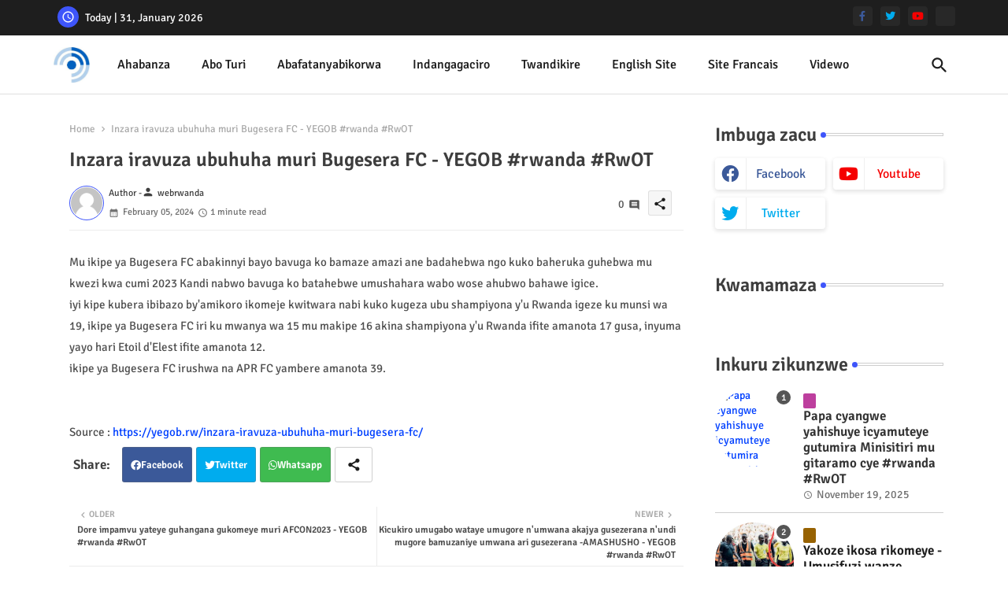

--- FILE ---
content_type: text/html; charset=UTF-8
request_url: https://www.webrwanda.com/2024/02/inzara-iravuza-ubuhuha-muri-bugesera-fc.html
body_size: 85543
content:
<!DOCTYPE html>
<html class='ltr' dir='ltr' lang='en_gb' xmlns='http://www.w3.org/1999/xhtml' xmlns:b='http://www.google.com/2005/gml/b' xmlns:data='http://www.google.com/2005/gml/data' xmlns:expr='http://www.google.com/2005/gml/expr'>
<head>
<!--- Piki Templates All Packed SEO /-->
<meta content='width=device-width, initial-scale=1' name='viewport'/>
<title>Inzara iravuza ubuhuha muri Bugesera FC - YEGOB #rwanda #RwOT</title>
<meta content='text/html; charset=UTF-8' http-equiv='Content-Type'/>
<meta content='blogger' name='generator'/>
<link href='https://www.webrwanda.com/favicon.ico' rel='icon' type='image/x-icon'/>
<link href='https://www.webrwanda.com/favicon.ico' rel='icon' sizes='32x32'/>
<link href='https://www.webrwanda.com/favicon.ico' rel='icon' sizes='100x100'/>
<link href='https://www.webrwanda.com/favicon.ico' rel='apple-touch-icon'/>
<meta content='https://www.webrwanda.com/favicon.ico' name='msapplication-TileImage'/>
<link href='https://www.webrwanda.com/2024/02/inzara-iravuza-ubuhuha-muri-bugesera-fc.html' hreflang='x-default' rel='alternate'/>
<meta content='#3e55fa' name='theme-color'/>
<meta content='#3e55fa' name='msapplication-navbutton-color'/>
<link href='https://www.webrwanda.com/2024/02/inzara-iravuza-ubuhuha-muri-bugesera-fc.html' rel='canonical'/>
<link rel="alternate" type="application/atom+xml" title="Webrwanda - Atom" href="https://www.webrwanda.com/feeds/posts/default" />
<link rel="alternate" type="application/rss+xml" title="Webrwanda - RSS" href="https://www.webrwanda.com/feeds/posts/default?alt=rss" />
<link rel="service.post" type="application/atom+xml" title="Webrwanda - Atom" href="https://www.blogger.com/feeds/9046714193527811967/posts/default" />

<link rel="alternate" type="application/atom+xml" title="Webrwanda - Atom" href="https://www.webrwanda.com/feeds/8513411314082133585/comments/default" />
<meta content='   			 Mu ikipe ya Bugesera FC abakinnyi bayo bavuga ko bamaze amazi ane badahebwa ngo kuko baheruka guhebwa mu kwezi kwa cumi 2023 Kandi na...' name='description'/>
<!-- Metadata for Open Graph protocol available here http://ogp.me/. -->
<meta content='index, follow, max-snippet:-1, max-image-preview:large, max-video-preview:-1' name='robots'/>
<meta content='article' property='og:type'/>
<meta content='Inzara iravuza ubuhuha muri Bugesera FC - YEGOB #rwanda #RwOT' property='og:title'/>
<meta content='https://www.webrwanda.com/2024/02/inzara-iravuza-ubuhuha-muri-bugesera-fc.html' property='og:url'/>
<meta content='   			 Mu ikipe ya Bugesera FC abakinnyi bayo bavuga ko bamaze amazi ane badahebwa ngo kuko baheruka guhebwa mu kwezi kwa cumi 2023 Kandi na...' property='og:description'/>
<meta content='Webrwanda' property='og:site_name'/>
<meta content='https://lh3.googleusercontent.com/blogger_img_proxy/AEn0k_u63XlDHUkGQQEAT_qfj-cW0gZgWU433slLB7v91AsTVGIWQMv-H0LgHHvv-w9Ghf_1dYOB_LhhNBp2pigzU8BJ-okiWF3wcOg1r_0XwuzJAuIWvX6-V7d01AfS7qvwIDk' property='og:image'/>
<meta content='https://lh3.googleusercontent.com/blogger_img_proxy/AEn0k_u63XlDHUkGQQEAT_qfj-cW0gZgWU433slLB7v91AsTVGIWQMv-H0LgHHvv-w9Ghf_1dYOB_LhhNBp2pigzU8BJ-okiWF3wcOg1r_0XwuzJAuIWvX6-V7d01AfS7qvwIDk' name='twitter:image'/>
<meta content='Inzara iravuza ubuhuha muri Bugesera FC - YEGOB #rwanda #RwOT' property='og:title'/>
<meta content='Inzara iravuza ubuhuha muri Bugesera FC - YEGOB #rwanda #RwOT' name='keywords'/>
<link href='https://www.webrwanda.com/2024/02/inzara-iravuza-ubuhuha-muri-bugesera-fc.html' hreflang='en' rel='alternate'/>
<meta content='summary_large_image' name='twitter:card'/>
<meta content='Inzara iravuza ubuhuha muri Bugesera FC - YEGOB #rwanda #RwOT' name='twitter:title'/>
<meta content='https://www.webrwanda.com/2024/02/inzara-iravuza-ubuhuha-muri-bugesera-fc.html' name='twitter:domain'/>
<meta content='   			 Mu ikipe ya Bugesera FC abakinnyi bayo bavuga ko bamaze amazi ane badahebwa ngo kuko baheruka guhebwa mu kwezi kwa cumi 2023 Kandi na...' name='twitter:description'/>
<meta content='   			 Mu ikipe ya Bugesera FC abakinnyi bayo bavuga ko bamaze amazi ane badahebwa ngo kuko baheruka guhebwa mu kwezi kwa cumi 2023 Kandi na...' name='twitter:creator'/>
<meta content='en_US' property='og:locale'/>
<meta content='en_GB' property='og:locale:alternate'/>
<meta content='id_ID' property='og:locale:alternate'/>
<link href='//1.bp.blogspot.com' rel='dns-prefetch'/>
<link href='//28.2bp.blogspot.com' rel='dns-prefetch'/>
<link href='//3.bp.blogspot.com' rel='dns-prefetch'/>
<link href='//4.bp.blogspot.com' rel='dns-prefetch'/>
<link href='//2.bp.blogspot.com' rel='dns-prefetch'/>
<link href='//www.blogger.com' rel='dns-prefetch'/>
<link href='//maxcdn.bootstrapcdn.com' rel='dns-prefetch'/>
<link href='//fonts.googleapis.com' rel='dns-prefetch'/>
<link href='//use.fontawesome.com' rel='dns-prefetch'/>
<link href='//ajax.googleapis.com' rel='dns-prefetch'/>
<link href='//resources.blogblog.com' rel='dns-prefetch'/>
<link href='//feeds.feedburner.com' rel='dns-prefetch'/>
<link href='//cdnjs.cloudflare.com' rel='dns-prefetch'/>
<link href='//www.google-analytics.com' rel='dns-prefetch'/>
<link href='//themes.googleusercontent.com ' rel='dns-prefetch'/>
<link href='//pagead2.googlesyndication.com' rel='dns-prefetch'/>
<link href='//googleads.g.doubleclick.net' rel='dns-prefetch'/>
<link href='//www.gstatic.com' rel='preconnect'/>
<link href='//www.googletagservices.com' rel='dns-prefetch'/>
<link href='//static.xx.fbcdn.net' rel='dns-prefetch'/>
<link href='//tpc.googlesyndication.com' rel='dns-prefetch'/>
<link href='//apis.google.com' rel='dns-prefetch'/>
<link href='//www.facebook.com' rel='dns-prefetch'/>
<link href='//connect.facebook.net' rel='dns-prefetch'/>
<link href='//twitter.com' rel='dns-prefetch'/>
<link href='//www.youtube.com' rel='dns-prefetch'/>
<link href='//www.pinterest.com' rel='dns-prefetch'/>
<link href='//www.linkedin.com' rel='dns-prefetch'/>
<!-- Font Awesome Brands -->
<link href='https://cdnjs.cloudflare.com/ajax/libs/font-awesome/6.1.1/css/brands.min.css' rel='stylesheet'/>
<!-- Template Style CSS -->
<style id='page-skin-1' type='text/css'><!--
/*
-----------------------------------------------
Blogger Template Style
Name:        Quick Spot Default - Blogger Free Template
Version:     1.0.0.V
Author:      Piki Templates
Author Url:  https://pikitemplates.com/
Last Update: 31/Jan/2023
This Theme is Created by pikitemplates.com This work is licensed under a Creative Commons Attribution-NoDerivatives 4.0 International License http://creativecommons.org/licenses/by-nd/4.0/ No One Has Been Permission to Sell Or Distribute this template without Our Permission.
----------------------------------------------- */
/*-- Google Signika Font Family --*/
@font-face{font-family:'Signika';font-style:normal;font-weight:400;font-display:swap;src:url(https://fonts.gstatic.com/s/signika/v18/vEFR2_JTCgwQ5ejvG14mBkho.woff2) format('woff2');unicode-range:U+0102-0103,U+0110-0111,U+0128-0129,U+0168-0169,U+01A0-01A1,U+01AF-01B0,U+1EA0-1EF9,U+20AB;}
@font-face{font-family:'Signika';font-style:normal;font-weight:400;font-display:swap;src:url(https://fonts.gstatic.com/s/signika/v18/vEFR2_JTCgwQ5ejvG18mBkho.woff2) format('woff2');unicode-range:U+0100-024F,U+0259,U+1E00-1EFF,U+2020,U+20A0-20AB,U+20AD-20CF,U+2113,U+2C60-2C7F,U+A720-A7FF;}
@font-face{font-family:'Signika';font-style:normal;font-weight:400;font-display:swap;src:url(https://fonts.gstatic.com/s/signika/v18/vEFR2_JTCgwQ5ejvG1EmBg.woff2) format('woff2');unicode-range:U+0000-00FF,U+0131,U+0152-0153,U+02BB-02BC,U+02C6,U+02DA,U+02DC,U+2000-206F,U+2074,U+20AC,U+2122,U+2191,U+2193,U+2212,U+2215,U+FEFF,U+FFFD;}
@font-face{font-family:'Signika';font-style:normal;font-weight:500;font-display:swap;src:url(https://fonts.gstatic.com/s/signika/v18/vEFR2_JTCgwQ5ejvG14mBkho.woff2) format('woff2');unicode-range:U+0102-0103,U+0110-0111,U+0128-0129,U+0168-0169,U+01A0-01A1,U+01AF-01B0,U+1EA0-1EF9,U+20AB;}
@font-face{font-family:'Signika';font-style:normal;font-weight:500;font-display:swap;src:url(https://fonts.gstatic.com/s/signika/v18/vEFR2_JTCgwQ5ejvG18mBkho.woff2) format('woff2');unicode-range:U+0100-024F,U+0259,U+1E00-1EFF,U+2020,U+20A0-20AB,U+20AD-20CF,U+2113,U+2C60-2C7F,U+A720-A7FF;}
@font-face{font-family:'Signika';font-style:normal;font-weight:500;font-display:swap;src:url(https://fonts.gstatic.com/s/signika/v18/vEFR2_JTCgwQ5ejvG1EmBg.woff2) format('woff2');unicode-range:U+0000-00FF,U+0131,U+0152-0153,U+02BB-02BC,U+02C6,U+02DA,U+02DC,U+2000-206F,U+2074,U+20AC,U+2122,U+2191,U+2193,U+2212,U+2215,U+FEFF,U+FFFD;}
@font-face{font-family:'Signika';font-style:normal;font-weight:600;font-display:swap;src:url(https://fonts.gstatic.com/s/signika/v18/vEFR2_JTCgwQ5ejvG14mBkho.woff2) format('woff2');unicode-range:U+0102-0103,U+0110-0111,U+0128-0129,U+0168-0169,U+01A0-01A1,U+01AF-01B0,U+1EA0-1EF9,U+20AB;}
@font-face{font-family:'Signika';font-style:normal;font-weight:600;font-display:swap;src:url(https://fonts.gstatic.com/s/signika/v18/vEFR2_JTCgwQ5ejvG18mBkho.woff2) format('woff2');unicode-range:U+0100-024F,U+0259,U+1E00-1EFF,U+2020,U+20A0-20AB,U+20AD-20CF,U+2113,U+2C60-2C7F,U+A720-A7FF;}
@font-face{font-family:'Signika';font-style:normal;font-weight:600;font-display:swap;src:url(https://fonts.gstatic.com/s/signika/v18/vEFR2_JTCgwQ5ejvG1EmBg.woff2) format('woff2');unicode-range:U+0000-00FF,U+0131,U+0152-0153,U+02BB-02BC,U+02C6,U+02DA,U+02DC,U+2000-206F,U+2074,U+20AC,U+2122,U+2191,U+2193,U+2212,U+2215,U+FEFF,U+FFFD;}
@font-face{font-family:'Signika';font-style:normal;font-weight:700;font-display:swap;src:url(https://fonts.gstatic.com/s/signika/v18/vEFR2_JTCgwQ5ejvG14mBkho.woff2) format('woff2');unicode-range:U+0102-0103,U+0110-0111,U+0128-0129,U+0168-0169,U+01A0-01A1,U+01AF-01B0,U+1EA0-1EF9,U+20AB;}
@font-face{font-family:'Signika';font-style:normal;font-weight:700;font-display:swap;src:url(https://fonts.gstatic.com/s/signika/v18/vEFR2_JTCgwQ5ejvG18mBkho.woff2) format('woff2');unicode-range:U+0100-024F,U+0259,U+1E00-1EFF,U+2020,U+20A0-20AB,U+20AD-20CF,U+2113,U+2C60-2C7F,U+A720-A7FF;}
@font-face{font-family:'Signika';font-style:normal;font-weight:700;font-display:swap;src:url(https://fonts.gstatic.com/s/signika/v18/vEFR2_JTCgwQ5ejvG1EmBg.woff2) format('woff2');unicode-range:U+0000-00FF,U+0131,U+0152-0153,U+02BB-02BC,U+02C6,U+02DA,U+02DC,U+2000-206F,U+2074,U+20AC,U+2122,U+2191,U+2193,U+2212,U+2215,U+FEFF,U+FFFD;}
/*-- Material Icons Font --*/
@font-face{font-family:'Material Icons Round';font-style:normal;font-weight:400;src:url(https://fonts.gstatic.com/s/materialiconsround/v105/LDItaoyNOAY6Uewc665JcIzCKsKc_M9flwmP.woff2) format('woff2');}.material-icons-round,.material-symbols-rounded{font-family:'Material Icons Round';font-weight:normal;font-style:normal;font-size:24px;line-height:1;vertical-align:middle;letter-spacing:normal;text-transform:none;display:inline-block;white-space:nowrap;word-wrap:normal;direction:ltr;-webkit-font-feature-settings:'liga';-webkit-font-smoothing:antialiased;}
/*-- Reset CSS Start Here --*/
html.rtl {
--body-font: 'Cairo',Arial,sans-serif;
--meta-font: 'Cairo',Arial,sans-serif;
--title-font: 'Cairo',Arial,sans-serif;
--text-font: 'Cairo',Arial,sans-serif;
}
:root{
--body-font:'Signika', Arial, sans-serif;
--title-font:'Signika', Arial, sans-serif;
--meta-font:'Signika', Arial, sans-serif;
--text-font:'Signika', Arial, sans-serif;
--text-font-color:#505050;
--runs-solid-color:#c1bbbb;
--black-color:#404040;
--hero-color:#aaaaaa;
--main-menu-bg:#ffffff;
--snippet-color:#aba4a4;
--solid-border:#ddd;
--featured-posts-title:#1c1c1c;
--button-bg-color:#3e55fa;
--button-text-color:#ffffff;
--lables-buttons-color:#bd3f9e;
--lables-text-color:#ffffff;
--email-bg-color:#3e55fa;
--email-text-color:#ffffff;
--cloud-bg-color:#3e55fa;
--cloud-border-color:#3e55fa;
--list-text-color:#333333;
--theme-text-color:#3e3e3e;
--featured-gadgets-title:#e8e8e8;
--placeholder-text-color:#3e3e3e;
--main-menu-text-color:#1e1e1e;
--sub-menu-text-color:#333333;
--footer-title-color:#e8e8e8;
--footer-copyright-bg:#1e1e1e;
--body-color-main:#ffffff url() repeat fixed top left;
--all-link-color:#0241ff;
--black-text:#343434;
--topbar-bg:#1e1e1e;
--bg-cards-search:#ececec;
--main-text-color:#101010;
--mobile-menu-bg:#ffffff;
--mobile-text-color:#333333;
--white-bg:#ffffff;
--ticker-bg:#F7F7F7;
--block-bg:#ffffff;
--featured-posts-title-featured:#ffffff;
--white-label-color:#ffffff;
--bg-cards:#ffffff;
--bg-cards-video:#121212;
--bg-cards-shadow:0px 3px 3px 0 rgb(0 0 0 / 0.08);
--bt-breaking:rgba(0 0 0 / 0.08);
--bt-breaking-text:#626262;
--shadow-top:0 0 20px rgba(0,0,0,.15);
--shadow-top-fixed:5px 5px 8px 0px rgba(224 223 223 / 0.48);
--ads-bg:rgb(143 183 255 / 0.20);
--ads-text:#898989;
--buttons-category-text:#1d1d1d;
--snip-text-color:#eeeeee;
--search-bt-text:#1e1e1e;
--comments-dec:#333;
--sticky-bg:#f1f1f1;
--input-form:transparent;
--bt-home:#f2f7fb;
--cm-count:#555555;
--shadow-light:0px 2px 5px 1px rgb(0 0 0 / 0.10);
--primary-nav-text:#4e4e4e;
--sticky-lists:#f7fcff;
--post-snip-data:#707070;
--post-snip-open:#383838;
--ico-relative:#c11111;
--front-bg-lists:#fff;
--share-author-links:#585858;
--box-posts-share:#f1f1f1;
--title-share:#1c1c1c;
--title-share-fa:#5c5c5c;
--footer-text-color:#cecece;
--footer-about-text:#cecece;
--footer-bg-color:#2e2e2e;
--footer-gadgets-title:#e8e8e8;
--main-logo-text-color:#222222;
--submenu-bg-color:#ffffff;
--comment-content:#f6f6f6;
--comment-text:#5e5e5e;
--label-text-color:#2c2c2c;
--pager-text-color:#6d6d6d;
--back-top:rgb(90 90 90 / 0.18);
--box-shadows:rgb(102 102 102 / 0.13);
}
a,abbr,acronym,address,applet,b,big,blockquote,body,caption,center,cite,code,dd,del,dfn,div,dl,dt,em,fieldset,font,form,h1,h2,h3,h4,h5,h6,html,i,iframe,img,ins,kbd,label,legend,li,object,p,pre,q,s,samp,small,span,strike,strong,sub,sup,table,tbody,td,tfoot,th,thead,tr,tt,u,ul,var{padding:0;border:0;outline:0;vertical-align:baseline;background:0;margin:0;text-decoration:none;}
form,textarea,input,button{font-family:var(--body-font);-webkit-appearance:none;-moz-appearance:none;appearance:none;border-radius:0;box-sizing:border-box}
.CSS_LIGHTBOX{z-index:999999!important}.CSS_LIGHTBOX_ATTRIBUTION_INDEX_CONTAINER .CSS_HCONT_CHILDREN_HOLDER > .CSS_LAYOUT_COMPONENT.CSS_HCONT_CHILD:first-child > .CSS_LAYOUT_COMPONENT{opacity:0}
input,textarea{outline:none}
html{position:relative;word-break:break-word;word-wrap:break-word;text-rendering:optimizeLegibility;-webkit-font-smoothing:antialiased;-webkit-text-size-adjust:100%;}
/*! normalize.css v3.0.1 | MIT License | git.io/normalize */
dl,ul{list-style-position:inside;font-weight:400;list-style:none}
button{cursor: pointer;outline: none;border: none;}
ul li{list-style:none}
caption,th{text-align:center}
.blogger-clickTrap{position:unset !important;}
html,body{text-size-adjust:none;-webkit-text-size-adjust:none;-moz-text-size-adjust:none;-ms-text-size-adjust:none}
.separator a{clear:none!important;float:none!important;margin-left:0!important;margin-right:0!important}
#Navbar1,#navbar-iframe,.widget-item-control,a.quickedit,.home-link,.feed-links{display:none!important}
.center{display:table;margin:0 auto;position:relative}
.widget > h2,.widget > h3{display:none}
.widget iframe,.widget img{max-width:100%}
.container{position:relative;max-width: 100%;width: 1145px;}
.center{display:table;margin:0 auto;position:relative}
img{border:0;position:relative}
a,a:visited{text-decoration:none}
.clearfix{clear:both}
.section,.widget,.widget ul{margin:0;padding:0}
a{color:var(--all-link-color)}
a img{border:0}
abbr{text-decoration:none}
.widget>h2,.widget>h3{display:none}
*:before,*:after{-webkit-box-sizing:border-box;-moz-box-sizing:border-box;box-sizing:border-box;}
/*-- CSS Variables --*/
.no-items.section{display:none}
h1,h2,h3,h4,h5,h6{font-family:var(--title-font);font-weight:600}
body{position:relative;background:var(--body-color-main);font-family:var(--body-font);font-size:14px;font-weight:400;color:var(--black-text);word-wrap:break-word;margin:0;padding:0;font-style:normal;line-height:1.4em}
#outer-wrapper{position:relative;overflow:hidden;width:100%;max-width:100%;margin:0 auto}
.outer-container{display: flex;justify-content: space-between;}
h1{font-size:26px;line-height:28px}
h3{font-size:22px;line-height:21px}
h4{font-size:20px;line-height:18px}
h5{font-size:16px;line-height:16px}
h6{font-size:13px;line-height:13px;margin-bottom:0;margin-top:0}
@media only screen and (min-width:1025px){h1{font-size:42px;line-height:46px}
h2{font-size:36px;line-height:40px}
h3{font-size:28px;line-height:35px}
h4{font-size:21px;line-height:26px}
}
.post-body h1{font-size:28px}
.post-body h2{font-size:24px}
.post-body h3{font-size:21px}
.post-body h4{font-size:18px}
.post-body h5{font-size:16px}
.post-body h6{font-size:13px}
#center-container{position:relative;float:left;width:100%;overflow:hidden;padding:20px 0 0;margin:0}
#feed-view{position:relative;float:left;width:calc(100% - (320px + 5px));box-sizing:border-box;padding:0}
#sidebar-container{position:relative;float:right;width:320px;box-sizing:border-box;padding:0}
.snip-thumbnail{position:relative;width:100%;height:100%;display:block;object-fit:cover;z-index:1;opacity:0;transition:opacity .30s ease,transform .30s ease}
.snip-thumbnail.lazy-img{opacity:1}
.post-filter-link{background: #d7d7d7;}
.post-filter-link:hover .snip-thumbnail,.vilivxX-ntic .post-filter-inner:hover .snip-thumbnail,.sidebar .post-filter-inner:hover .snip-thumbnail{transform: scale3d(1.1,1.1,1);}
.background-layer:before{content:'';position:absolute;left:0;right:0;bottom:0;height:55%;background-image:linear-gradient(to bottom,transparent,rgb(20 21 32 / 0.76));-webkit-backface-visibility:hidden;backface-visibility:hidden;z-index:2;opacity:1;margin:0;transition:opacity .25s ease}
.colorful-ico a:before,.social a:before,.social-front-hover a:before{display:inline-block;font-family:'Font Awesome 6 Brands';font-style:normal;font-weight:400;vertical-align: middle;}
.colorful-ico .rss a:before,.social .rss a:before{content:'\e0e5';font-family:'Material Icons Round';}
.colorful-ico .email a:before,.social .email a:before{content:'\e158';font-family:'Material Icons Round';}
.colorful-ico .external-link a:before,.social .external-link a:before{content:'\e894';font-family:'Material Icons Round';}
.colorful a:hover {opacity: 0.8;}
.colorful .blogger a{color:#ff5722}
.colorful .facebook a,.colorful .facebook-f a{color:#3b5999}
.colorful .twitter a{color:#00acee}
.colorful .youtube a{color:#f50000}
.colorful .messenger a{color:#0084ff}
.colorful .snapchat a{color:#ffe700}
.colorful .telegram a{color:#179cde}
.colorful .instagram a{color:#dd277b}
.colorful .pinterest a,.colorful .pinterest-p a{color:#ca2127}
.colorful .google a{color:#0165b4}
.colorful .apple a{color:#000000}
.colorful .microsoft a{color:#0165b4}
.colorful .dribbble a{color:#ea4c89}
.colorful .linkedin a{color:#0077b5}
.colorful .tiktok a{color:#fe2c55}
.colorful .stumbleupon a{color:#eb4823}
.colorful .vk a{color:#4a76a8}
.colorful .stack-overflow a{color:#f48024}
.colorful .github a{color:#24292e}
.colorful .soundcloud a{background:linear-gradient(#ff7400,#ff3400)}
.colorful .behance a{color:#191919}
.colorful .digg a{color:#1b1a19}
.colorful .delicious a{color:#0076e8}
.colorful .codepen a{color:#000}
.colorful .flipboard a{color:#f52828}
.colorful .reddit a{color:#ff4500}
.colorful .tumblr a{color:#365069}
.colorful .twitch a{color:#6441a5}
.colorful .rss a{color:#ffc200}
.colorful .skype a{color:#00aff0}
.colorful .whatsapp a{color:#3fbb50}
.colorful .discord a{color:#7289da}
.colorful .share a{color:var(--hero-color)}
.colorful .email a{color:#888}
.colorful .external-link a{color:#3500e5}
.social-front-hover a.fa-facebook,.social-front-hover a.fa-facebook-f{background:#3b5999}
.social-front-hover a.fa-twitter{background:#00acee}
.social-front-hover a.fa-whatsapp{background:#3fbb50}
.header-room{display:flex;flex-wrap:wrap;flex-shrink:0;flex-direction:row;justify-content:center;align-items:center;align-content:center;margin:0;}
h1.blog-title{font-size:24px;max-width:195px;overflow:hidden;text-decoration:none;text-overflow:ellipsis;white-space:nowrap;}
.vilivxX-block .entery-category span.post-tag,.sidebar .popular-post .entery-category-box span.post-tag:not(.sidebar .popular-post .item0 .entery-category-box span.post-tag),.modal-box .vilivxX-modal .entery-category span.post-tag,.shower-stud .vilivxX-ftic .entery-category-box span.post-tag{background:transparent;color:var(--post-snip-data);font-size:13px;}
div#mega-wrap{margin:20px 0;}
.vilivxX-tick .widget{position:relative;display:block;border:3px solid #ff6262;overflow:hidden;margin:6px;padding:10px 15px;border-radius:6px;}
.vilivxX-ntic{position:relative;width:100%;float:left;}
.vilivxX-ntic .post-filter-inner{position:relative;display:block;float:left;width:100%;height:255px;overflow:hidden;margin:0 10px 0 0;border-radius:6px;}
.vilivxX-ntic.item0{margin:0 0 12px;}
.vilivxX-ntic:not(.vilivxX-ntic:last-child,.vilivxX-ntic:first-child){margin:0 0 11px;padding:0 0 11px;border-bottom:1px solid rgb(142 142 142 / 0.42);}
.vilivxX-ntic .post-filter-inner .post-filter-link{display:block;width:100%;height:100%;overflow:hidden;}
.vilivxX-ntic .entery-category-box{margin:0;}
.entery-category-box .entry-title{position:relative;display:block;font-size:19px;line-height:1.2em;margin:5px 0;}
.entery-category-box .entry-title a{width:100%;overflow:hidden;display:-webkit-box;-webkit-line-clamp:2;-webkit-box-orient:vertical;}
#vilivxX-menuList>.mega-menu{position:unset!important}
.vilivxX-menu li:hover .my-menu{opacity:1;visibility:visible}
.drop-down>a:after{content:'\e5cf';float:right;font-family:'Material Icons Round';font-size:9px;font-weight:400;margin:-1px 0 0 5px}
.my-menu{position:absolute;background-color:var(--block-bg);top:59px;opacity:0;visibility:hidden;width:100%;left:0;box-sizing:border-box;border-radius:4px;right:0;z-index:3333;color:var(--white-bg);height:auto;padding:20px;min-height:100px;box-shadow:0 10px 10px rgba(0,0,0,0.28);transition:all .3s ease;}
.vilivxX-menu li:hover .my-menu{margin-top:1px;opacity:1;visibility:visible}
.shower-box{width:calc((100% - 50px) / 5);box-sizing:border-box;float:left;overflow:hidden;position:relative}
.shower-box:last-child{margin-right:0}
.shower-box .post-filter-link{position:relative;height:100%}
.shower-boxs{display:flex;justify-content:space-between;flex-wrap:wrap}
.shower-boxs .shower-menu{height:180px;display:block;overflow:hidden;border-radius:10px;}
.shower-boxs .entry-title{font-size:14px;font-weight:600;text-align:left;line-height:1.2em;margin:0}
.flex-section{display:flex;flex-wrap:wrap;width:100%;float:left;align-items:center;justify-content:center;}
.flex-ft{display:flex;justify-content:center;padding:0 10px;}
.tociki-pro{display:flex;width:100%;clear:both;margin:0}
.tociki-inner{position:relative;max-width:100%;font-size:14px;background-color:rgba(165 165 165 / 0.10);overflow:hidden;line-height:23px;border:1px solid #a0a0a0;border-radius:5px}
a.tociki-title{position:relative;display:flex;align-items:center;justify-content:space-between;height:38px;font-size:16px;font-weight:600;color:var(--text-font-color);padding:0 15px;margin:0}
.tociki-title-text{display:flex}
.tociki-title-text:before{content:'\e242';font-family:'Material Icons Round';font-size:20px;font-weight:400;margin:0 5px 0 0}
.rtl .tociki-title-text:before{margin:0 0 0 5px}
.tociki-title:after{content:'\e5cf';font-family:'Material Icons Round';font-size:16px;font-weight:400;margin:0 0 0 25px;color:var(--buttons-category-text);}
.rtl .tociki-title:after{margin:0 25px 0 0;}
.tociki-title.opened:after{content:'\e5ce'}
a.tociki-title:hover{text-decoration:none}
#tociki{display:none;padding:0 15px 10px;margin:0}
#tociki ol{padding:0 0 0 15px}
#tociki li{font-size:14px;font-weight:500;margin:10px 0}
#tociki li a{color:var(--main-text-color)}
#tociki li a:hover{opacity:0.8;text-decoration:underline}
nav#top-bar{background:var(--topbar-bg);height:45px;}
.nav-widget{display:flex;justify-content:space-between;align-content:center;align-items:center;}
.nav-widget .colorful-ico{display:inline-flex;}
.nav-widget .colorful-ico li{margin:0 10px 0 0;}
.date-format{position:relative;display:block;color:#ffffff;margin:0;padding:0 0 0 40px;overflow: hidden;height:30px;line-height:30px;width:180px;}
.date-format:before{content:'\e8b5';font-family:'Material Icons Round';vertical-align:bottom;position:absolute;left:5px;font-size:17px;background:var(--button-bg-color);color:var(--button-text-color);text-align:center;padding:0 0 0 1px;display:block;width:27px;height:27px;line-height:27px;border-radius:50%;}
.footer-container{padding:20px;background:var(--footer-copyright-bg);}
.footer-container .footer-copyright{position:relative;font-size:14px;margin:0}
.copyright-text{margin:0;color:var(--footer-text-color);}
.footer-container .footer-copyright a{color:var(--footer-text-color)}
.footer-container .footer-copyright a:hover{color:var(--footer-text-color)}
#footer-checks-menu{position:relative;display:block;margin:0}
.footer-checks-menu ul li{position:relative;float:left;margin:0}
.footer-checks-menu ul li a{float:left;font-size:15px;color:var(--footer-text-color);padding:0 5px;margin:0}
#footer-checks-menu ul li a:hover{opacity:0.8;}
.sharing-button .facebook a,.sharing-button .facebook-f a{background-color:#3b5999}
.sharing-button .twitter a,.sharing-button .twitter-square a{background-color:#00acee}
.sharing-button .reddit a{background-color:#ff4500}
.sharing-button .pinterest a,.sharing-button .pinterest-p a{background-color:#ca2127}
.sharing-button .linkedin a{background-color:#0077b5}
.sharing-button .whatsapp a{background-color:#3fbb50}
.sharing-button .email a{background-color:#888}
#vilivxX-header{position:relative;float:left;width:100%;height:auto;margin:0}
.vilivxX-contain .container{margin:0 auto;}
.hamburger-section,.vilivxX-contain{position:relative;background:var(--main-menu-bg);float:left;z-index:990;width:100%;height:75px;box-sizing:border-box;padding:0;margin:0;border-bottom: 1px solid rgb(110 110 110 / 0.21);}
.logo-container{position:relative;box-sizing:border-box;width:100%;float:left;margin:0 30px 0 0;padding:0;}
.header-room img{display:block;width:auto;height:auto;max-height:45px;margin:0;}
.hamburger{display:none;color:var(--main-menu-text-color);height:40px;font-size:17px;padding:0 15px;}
.header-section{position:relative;display:flex;flex-wrap:wrap;justify-content:space-between;float:left;width:100%;margin:0;align-items:center;}
.header-left{position:static;display:flex;margin:0;align-items:center;}
.header-right{position:absolute;right:0;margin:0;overflow:hidden;background: var(--main-menu-bg);z-index:11;}
.rtl .header-right{left:0;right:unset;}
.header-room h1{display:block;font-size:25px;color:var(--main-logo-text-color);height:30px;line-height:30px;overflow:hidden;padding:0;margin:0}
.header-room h1 a{color:var(--main-logo-text-color)}
.header-room #title-header{display:none;visibility:hidden}
.header-room .LinkList .widget-content{display:flex;justify-content:space-between;align-items:center;}
.vilivxX-contain.show{top:0;margin:0;}
.vilivxX-contain.fixed-nos.show{background:var(--main-menu-bg)}
.main-menu-wrap{position:static;height:75px;margin:0}
#vilivxX-menu .widget,#vilivxX-menu .widget>.widget-title{display:none}
#vilivxX-menu .show-menu{display:block}
#vilivxX-menu{position:static;height:75px;z-index:10}
#vilivxX-menu ul>li{position:relative;display:flex;flex-shrink:0;}
#vilivxX-menuList>li>a{position:relative;display:flex;font-size:16px;color:var(--main-menu-text-color);font-weight:500;text-transform:capitalize;padding:0 20px;align-items:center;}
#vilivxX-menuList>li>a span{margin:0 3px 0 0;font-size:16px;color:var(--button-bg-color)}
#vilivxX-menuList>li>a:hover{opacity:0.8}
#vilivxX-menu ul>li>ul{position:absolute;float:left;left:0;top:60px;width:180px;background:var(--submenu-bg-color);z-index:99999;visibility:hidden;opacity:0;-webkit-transform:translateY(-10px);transform:translateY(-10px);padding:0;box-shadow:0 2px 5px 0 rgba(0,0,0,0.15),0 2px 10px 0 rgba(0,0,0,0.17)}
#vilivxX-menu ul>li>ul>li>ul{position:absolute;top:0;left:100%;-webkit-transform:translateX(-10px);transform:translateX(-10px);margin:0}
#vilivxX-menu ul>li>ul>li{display:block;float:none;position:relative}
#vilivxX-menu ul>li>ul>li a{position:relative;display:block;height:36px;font-size:13px;color:var(--sub-menu-text-color);line-height:36px;font-weight:600;box-sizing:border-box;padding:0 15px;margin:0;border-bottom:1px solid rgba(155,155,155,0.07)}
#vilivxX-menu ul>li>ul>li:last-child a{border:0}
#vilivxX-menu ul>li>ul>li:hover>a{opacity:0.8}
#vilivxX-menu ul>li.sub-tab>a:after,#vilivxX-menu ul>li.sub-has>a:after{content:'\e5cf';font-family:'Material Icons Round';font-size:16px;font-weight:400;margin:0 0 0 5px;transition: 0.31s;vertical-align: middle;}
#vilivxX-menu ul>li.sub-tab>a:hover:after,#vilivxX-menu ul>li.sub-has>a:hover:after{transform:rotate(180deg);transition:0.31s;}
#vilivxX-menu ul>li>ul>li.sub-tab>a:after{content:'\e5cc';float:right;margin:0}
#vilivxX-menu ul>li:hover>ul,#vilivxX-menu ul>li>ul>li:hover>ul{visibility:visible;opacity:1;-webkit-backface-visibility:hidden;backface-visibility:hidden;-webkit-transform:translate(0);transform:translate(0)}
#vilivxX-menu ul ul{transition:all .35s ease}
.loading-icon{width:100%;height:100%;display:flex;justify-content:center;align-items:center;}
.vilivxX-shower .loading-icon{height:185px}
.search-section .loading-icon{margin: 15px 0;}
.loading-icon:after{content:"";width:40px;height:40px;border-radius:50%;border:2px solid var(--main-text-color);border-right:2px solid #c1c1c1;display:inline-block;animation:runload 0.6s infinite}
@-webkit-keyframes runload{0%{-webkit-transform:rotate(0deg);transform:rotate(0deg)}
to{-webkit-transform:rotate(1turn);transform:rotate(1turn)}
}
@keyframes runload{0%{-webkit-transform:rotate(0deg);transform:rotate(0deg)}
to{-webkit-transform:rotate(1turn);transform:rotate(1turn)}
}
.loading-frame{-webkit-animation-duration:.5s;animation-duration:.5s;-webkit-animation-fill-mode:both;animation-fill-mode:both}
@keyframes fadeIn{from{opacity:0}
to{opacity:1}
}
.run-time{animation-name:fadeIn}
@keyframes fadeInUp{from{opacity:0;transform:translate3d(0,5px,0)}
to{opacity:1;transform:translate3d(0,0,0)}
}
.load-time{animation-name:fadeInUp}
.overlay, #overlay-id{visibility:hidden;opacity:0;position:fixed;top:0;left:0;right:0;bottom:0;background:rgb(10 18 43 / 0.61);backdrop-filter:blur(2px);z-index:1000;margin:0;transition:all .25s ease;}
.hamburger:before{content:"\e5d2";font-family:'Material Icons Round';font-size:24px;font-weight:400}
#inner-menu{display:none;position:fixed;width:80%;height:100%;top:0;left:0;bottom:0;background:var(--mobile-menu-bg);overflow:auto;z-index:1010;left:0;-webkit-transform:translateX(-100%);transform:translateX(-100%);visibility:hidden;box-shadow:3px 0 7px rgba(0,0,0,0.1);-webkit-transition:all .5s cubic-bezier(.79,.14,.15,.86);-moz-transition:all .5s cubic-bezier(.79,.14,.15,.86);-o-transition:all .5s cubic-bezier(.79,.14,.15,.86);transition:all .5s cubic-bezier(.79,.14,.15,.86)}
.spring-open #inner-menu{-webkit-transform:translateX(0);transform:translateX(0);visibility:visible;opacity:.99;-webkit-transition:all .5s cubic-bezier(.79,.14,.15,.86);-moz-transition:all .5s cubic-bezier(.79,.14,.15,.86);-o-transition:all .5s cubic-bezier(.79,.14,.15,.86);transition:all .5s cubic-bezier(.79,.14,.15,.86)}
.inner-container{display:flex;padding:10px 0;margin:0;box-shadow:3px 2px 4px 1px rgb(135 135 135 / 0.20);opacity:0;transition:all ease-in-out .3s;justify-content:space-between;align-items: center;}
.inner-container .date-format{color:var(--mobile-text-color);}
.rtl .inner-container .date-format{padding:0 36px 0 0}
.rtl .inner-container .date-format:before{left:left:unset;right:6px;}
#inner-menu{transition:all .6s ease-in-out}
.hide-vilivxX-Mymenu{display:block;color:var(--main-menu-text-color);font-size:20px;line-height:28px;text-align:center;cursor:pointer;z-index:20;background:rgb(137 137 137 / 0.10);border-radius:4px;padding:0 12px;margin: 0 10px 0 0;transition:transform ease-out .2s;}
.rtl .hide-vilivxX-Mymenu{margin: 0 0 0 4px;}
.hide-vilivxX-Mymenu:hover{opacity:0.8;}
.hide-vilivxX-Mymenu:before{content:"\e5cd";font-family:'Material Icons Round';font-weight:400}
.spring-open .inner-container,.spring-open .mobile-container{opacity:1}
.mobile-container{display:flex;flex-direction:column;opacity:0;justify-content:space-between;float:left;width:100%;height:calc(100% - 11%);transition:all ease-in-out .3s}
.social-mobile ul{margin: 0 0 0 15px;float: left;}
.post-inner-data.flex{display:flex;align-content:center;}
.post-inner-user{position:relative;float:left;}
span.author-image{position:relative;display:block;height:40px;width:40px;}
span.author-image img{border-radius:50%;padding:1px;border:1px solid var(--button-bg-color);}
.vilivxX-Mymenu{position:relative;float:left;width:100%;box-sizing:border-box;padding:0 25px 0 0;}
ul#vilivxX-menuList{display:flex;height:75px;margin: 0 0 0 15px;}
.vilivxX-Mymenu>ul{margin:0}
#vilivxX-menu .fa{padding:0 5px}
.vilivxX-Mymenu .fa{margin:5px;padding:auto}
.vilivxX-Mymenu .m-sub{display:none;padding:0}
.vilivxX-Mymenu ul li{position:relative;display:block;overflow:hidden;float:left;width:100%;font-size:14px;font-weight:600;margin:0;padding:0}
.vilivxX-Mymenu>ul li ul{overflow:hidden}
.vilivxX-Mymenu>ul>li{border-bottom:1px solid rgb(181 181 181 / 0.20)}
.vilivxX-Mymenu>ul>li.sub-tab>a:after,.vilivxX-Mymenu>ul>li>ul>li.sub-tab>a:after{font-family:'Material Icons Round';font-weight:400;content:"\e5cf";position: absolute;right: 0;font-size:24px;vertical-align:middle;}
.vilivxX-Mymenu ul li.sub-tab.show>a:after{content:'\e5ce'}
.vilivxX-Mymenu ul li a:hover,.vilivxX-Mymenu ul li.sub-tab.show>a,.vilivxX-Mymenu ul li.sub-tab.show>.submenu-toggle{opacity:0.8}
.vilivxX-Mymenu>ul>li>ul>li a{display:flex;font-size:15px;font-weight:400;color:var(--mobile-text-color);padding:5px 0 5px 15px;margin: 0 0 8px;justify-content:space-between;flex-wrap:wrap;}
.vilivxX-Mymenu>ul>li>ul>li a:before{content:"\e061";font-family:'Material Icons Round';font-style:normal;font-weight:400;color:rgb(88 88 88 / 0.42);font-size:6px;padding-right:5px;position:absolute;left:4px;vertical-align:middle;}
.vilivxX-Mymenu>ul>li>ul>li>ul>li>a:before{left:18px;}
.vilivxX-Mymenu>ul>li>ul>li>ul>li>a{padding:5px 0 5px 30px}
.vilivxX-Mymenu ul>li>.submenu-toggle:hover{opacity:0.8;}
.fixed-nos{position:fixed;top:-80px;left:0;width:100%;z-index:990;box-shadow: none;transition:top .17s ease}
.spring-open .fixed-nos{top:0}
.spring-open{overflow:hidden;left:0;right:0}
.search-wrap{position:relative;display:flex;height:73px;align-items:center;margin:0;}
#vilivxX-find{position:fixed;display:flex;flex-direction:column;top:25px;left:50%;max-width:480px;width:95%;background:var(--block-bg);overflow:hidden;visibility:hidden;opacity:0;transform:translate3d(-50%,50%,0);z-index:1010;border-radius:6px;box-shadow:0px 0px 4px 2px rgb(129 129 129 / 0.05);transition:all .17s ease;}
.active-search #vilivxX-find{backface-visibility:inherit;visibility:visible;opacity:1;transform:translate3d(-50%,0,0);}
.active-search #overlay-id{cursor:url("data:image/svg+xml;charset=UTF-8,%3csvg width='17' height='17' viewBox='0 0 100 100' xmlns='http://www.w3.org/2000/svg'%3e%3cline x1='0' y1='100' x2='100' y2='0' stroke-width='14' stroke='white'%3e%3c/line%3e%3cline x1='0' y1='0' x2='100' y2='100' stroke-width='14' stroke='white'%3e%3c/line%3e%3c/svg%3e"),auto;visibility:visible;opacity:1;}
.vilivxX-find-container{display:flex;justify-content:space-between;align-items:center;position:relative;width:100%;height:100%;border-bottom:1px solid rgb(120 120 120 / 0.11);overflow:hidden;margin:0;}
.vilivxX-find-container .search-form{position:relative;flex:1;padding:0;border:0;border-radius: 4px 0 0 4px;}
.vilivxX-find-container .search-input{position:relative;width:100%;height:60px;background: transparent;color:var(--search-bt-text);font-size:15px;font-weight:400;padding:0 0 0 15px;border:0;}
.vilivxX-find-container .search-input:focus,.vilivxX-find-container .search-input::placeholder{color:var(--search-bt-text);outline:none}
.vilivxX-find-container .search-input::placeholder{opacity:.70}
.vilivxX-find-close{width:50px;height:50px;border-radius:0 4px 4px 0;background: transparent;color:var(--search-bt-text);font-size:24px;display:flex;align-items:center;justify-content:center;cursor:pointer;transition:transform ease-out .2s;z-index:20;padding:0;margin:0;}
.vilivxX-find-close:hover{opacity:0.8;}
.vilivxX-search{color:var(--main-menu-text-color);width:40px;height:40px;font-size:26px;text-align:center;line-height:40px;cursor:pointer;z-index:20;padding:0;margin:0;transition:margin .25s ease;}
.vilivxX-search:before,.search-hidden:after{content:"\e8b6";font-family:'Material Icons Round';font-weight:400}
input[type="search"]::-webkit-search-decoration,input[type="search"]::-webkit-search-cancel-button,input[type="search"]::-webkit-search-results-button,input[type="search"]::-webkit-search-results-decoration{display:none;}
.search-input input{border-radius:5px;padding:5px 10px;width:98%;border:2px solid #eee}
#hidden-widget-container,.hide,.hidden-widgets{display:none;visibility:hidden}
.my-ajax{position:relative;display:block;max-width:480px;margin: 10px 0 0;}
.vilivxX-sbox{position:relative;display:block;padding:2px 5px;margin:5px 10px;border-radius:6px;border:1px solid rgb(120 120 120 / 0.11);box-shadow:0px 0px 4px 2px rgb(129 129 129 / 5%);box-sizing:border-box;overflow:hidden;}
.search-thumb{position:relative;display:block;float:left;width:120px;height:90px;margin:0 10px 0 0;border-radius:6px;overflow:hidden;}
.link-snip{display:block;text-align:center;margin:15px;}
.link-snip a{display:block;background:var(--button-bg-color);color:var(--button-text-color);border-radius:6px;font-size:15px;padding:8px 0;}
.post-snip{color:var(--post-snip-data);font-size:14px;font-weight:400;padding:0}
span.post-author{font-weight: 500;margin:0 0 0 4px;}
span.post-author:not(.entery-category-fly span.post-author){color:var(--lables-buttons-color);}
.vilivxX-featured.item0 .post-snip,.vilivxX-ntic.item0 .post-snip,.shower-stud .vilivxX-ftic.item0 .post-snip,.vilivxX-block.item0 .post-snip,.vilivxX-shower .vilivxX-square .post-snip,.vilivxX-shower .type-video .entery-category-fly .post-snip,.sidebar .PopularPosts .gaint .post-snip{--post-snip-data:var(--snip-text-color);--label-text-color:var(--snip-text-color);}
.entery-category-box{overflow:hidden;}
.featured-block .entery-category-box{float:left;}
.raw-main-wrapper .entery-category-box, .sidebar .popular-post .entery-category-box{padding: 7px 0 0;}
span.post-tag{width:fit-content;display:flex;align-items:center;height:18px;background-color:var(--lables-buttons-color);font-size:11px;color:var(--lables-text-color);font-weight:500;text-transform:uppercase;line-height:0;padding:1px 8px 0;border-radius:2px;z-index:2;}
.item1 span.post-tag,.post-filter:nth-child(1) span.post-tag{background-color:#976202;}
.item2 span.post-tag,.post-filter:nth-child(2) span.post-tag{background-color:#2d77c1;}
.item3 span.post-tag,.post-filter:nth-child(3) span.post-tag{background-color:#00740c;}
.item4 span.post-tag,.post-filter:nth-child(5) span.post-tag {background:#4828db;}
.item5 span.post-tag,.post-filter:nth-child(6) span.post-tag {background:#db2828;}
.item6 span.post-tag,.post-filter:nth-child(7) span.post-tag {background:#2831db;}
.item7 span.post-tag,.post-filter:nth-child(8) span.post-tag {background:#db5e28;}
.post-filter:not(:nth-child(1)):not(:nth-child(3)):not(:nth-child(5)):not(:nth-child(7)):not(:nth-child(8)):nth-child(odd)span.post-tag{background:#2d77c1;}
.post-filter:not(:nth-child(2)):not(:nth-child(6)):not(:nth-child(8)):nth-child(even)span.post-tag{background:#00740c;}
img.post-author-image{position:relative;display:inline-block;height:20px;width:20px;border-radius:50%;vertical-align:middle;}
.rtl img.post-author-image{margin: 0 0 0 5px;}
span.post-author:after{position:relative;display:inline-block;content:"in";margin:0 3px;color:var(--post-snip-data)}
.post-inner-username{display:flex;flex-direction:column;margin:0 0 0 10px;}
.rtl .post-inner-username{margin:0 10px 0 0;}
.all-flex{display:flex;justify-content:space-between;align-items:center;padding:0 0 12px;border-bottom:1px solid rgb(100 100 100 / 0.12)}
.post-inner-comments.flex{position:relative;overflow:hidden;margin:0 5px 0;display:flex;align-items:center;align-content:center;}
.post-times{position:relative;overflow:hidden;margin:4px 0 0;}
span.post-author-times{position:relative;display:inline-flex;font-size:12px;color:var(--theme-text-color);}
span.post-author-times span{font-size:16px;margin:0 4px 0 0;}
.rtl span.post-author-times span{margin:0 0 0 4px;}
.post-times span.post-date{position:relative;font-size:12px;color:var(--post-snip-data);}
span#readTime{position:relative;font-size:12px;color:var(--post-snip-data);}
span#readTime:before{content:"\e8b5";font-family:'Material Icons Round';font-weight:400;font-size:13px;vertical-align: middle;margin:0 3px 0 5px;}
.post-date:before{content:"\ebcc";font-family:'Material Icons Round';font-weight:400;font-size:13px;vertical-align: middle;margin:0 5px 0 0;}
.rtl .post-times span.post-date:before{margin:0 0 0 5px;}
.item .post-snip .post-author:before{content:'By -';margin:0 3px 0 0;font-weight:normal;}
.item  .post-snip .post-date:before{content:'\e8b5';vertical-align: middle;}
.post-snip a{color:#333;transition:color .40s}
.post-snip .author-image{overflow:hidden;position:relative;display:inline-block;width:25px;vertical-align:middle;height:25px;background-color:var(--runs-author-color);padding:1px;margin:0 3px 0 0;border:1px solid rgba(0 0 0 / 0.25);border-radius:100%;box-shadow:0px 0px 4px 3px rgba(0 0 0 / 0.06);}
.piki-ads{display:block;overflow: hidden;background-color:var(--ads-bg);text-align:center;line-height:85px;font-size:13px;font-style:italic;color:var(--ads-text);margin:10px;border-radius:6px;}
.piki-ads-res{display:block;background-color:var(--ads-bg);text-align:center;line-height:205px;font-size:13px;font-style:italic;color:var(--ads-text);margin:10px;border-radius:6px;}
.vilivxX-shower .entry-title:not(.vilivxX-shower .entery-category-fly .entry-title),.vilivxX-stud .entry-title,.related-wrap-ui .entry-title,.vilivxX-related .entry-title{display:block;width:100%;text-decoration:none;font-weight:600;line-height:1.2em;padding:5px 0;}
.vilivxX-shower .vilivxX-modal  .entery-category-box .entry-title,.vilivxX-shower .entery-category .entry-title,.vilivxX-shower .video-wrapper .entery-category-fly .entry-title{font-size:17px;}
.vilivxX-shower .vilivxX-square .entery-category-fly .entry-title{font-size:22px;}
.vilivxX-shower .entery-category .entry-title a,.vilivxX-shower .entery-category-fly .entry-title,.vilivxX-shower .square-wrapper .vilivxX-square .entry-title{width:100%;overflow:hidden;display:-webkit-box;-webkit-line-clamp:2;-webkit-box-orient:vertical;}
.vilivxX-stud span.post-tag:not(.vilivxX-stud .vilivxX-featured.item0 span.post-tag),.type-block1 span.post-tag, .type-block2 span.post-tag:not(.type-block2 .vilivxX-block.item0 span.post-tag){position:absolute;top:20px;left:20px;}
.vilivxX-shower .entery-category-fly .entry-title,.vilivxX-ntic.item0 .entry-title{line-height:1.5em;}
.vilivxX-related .entry-title,.related-wrap-ui .entry-title{font-size:17px;}
.entry-title a{display:block;color:var(--featured-posts-title)}
.entry-title a:hover{opacity:0.8}
.StickyBox{position:fixed;top:0;right:0;bottom:0;left:0;width:100%;height:100%;display:flex;align-items:center;justify-content:center;opacity:0;visibility:hidden;transform: translate3d(0,72%,0);transition: all .2s ease;z-index:15151515;}
.show-share .StickyBox{opacity:1;visibility:visible;transform: translate3d(0,0,0);}
.StickyTab{display:flex;flex-direction:row;align-content:center;justify-content:space-between;align-items:center;width:100%;box-sizing:border-box;padding:0 0 20px;margin:0 0 10px;color:var(--title-share);border-bottom:1px solid rgb(92 92 92 / 0.17);}
.StickyType{position:relative;display:block;float:left;font-size:15px;font-weight: 700;}
.copy-section{width:100%;}
.copy-section .title{font-size:14px;font-weight:700;padding:0 20px;}
.copy-post{display:flex;align-items:center;align-content:center;box-sizing:border-box;position:relative;justify-content:center;margin:10px 20px 0;}
.copy-post:before{content:'\e157';font-weight:400;font-family:'Material Icons Round';position:absolute;left:12px;font-size:19px;color:var(--theme-text-color)}
.rtl .copy-post:before{left:initial;right:12px;}
.copy-post.copied:before{content:'\e877';color:#16c900;}
.copy-post input#showlink{color:#6b6b6b;background: transparent;width:100%;height:35px;padding:0 0 0 38px;border:1px solid rgb(133 133 133 / 0.20);border-radius:5px 0 0 5px;}
.rtl .copy-post input#showlink{padding:0 38px 0 0;border-radius:0 5px 5px 0;}
.copy-post button{background:var(--button-bg-color);color:var(--button-text-color);height:35px;width:80px;border:none;cursor:pointer;border-radius:0 5px 5px 0;}
.rtl .copy-post button{border-radius:5px 0 0 5px;}
.StickyTab label{position:relative;display:block;font-size:20px;cursor:pointer;color:var(--title-share);}
.StickyTab label:hover{transform:rotate(90deg);transition:0.31s;}
.StickyDemo{width:100%;max-width:500px;max-height:90%;display:flex;margin:0 auto;padding:20px 20px 35px;background-color:var(--bg-cards);border-radius:8px;overflow:hidden;position:relative;box-shadow:0 10px 8px -8px rgb(0 0 0 / 0.12);flex-direction:column;align-content:center;align-items:center;justify-content:space-between;}
.share-wrapper-icons.colorful-ico{display:flex;flex-wrap:wrap;list-style:none;margin:0 0 10px;padding:10px 0 20px;border-bottom:1px solid rgb(133 133 133 / 0.20);}
.share-wrapper-icons.colorful-ico li{list-style:none;width:25%;text-align:center;}
.share-wrapper-icons.colorful-ico li a{display:block;width:80px;height:40px;line-height:25px;font-size:11px;margin:6px auto;padding:15px 0;border-radius:2px;background:var(--box-posts-share);border:1px solid rgb(116 116 116 / 0.09);text-align:center;cursor:pointer;}
.share-wrapper-icons.colorful-ico li a:hover{box-shadow: inset 0 0 19px 8px rgb(0 0 0 / 0.22)}
.messageDone span{position:absolute;left:0;right:0;bottom:-70px;font-size:12px;display:block;width:190px;margin:0 auto 20px;padding:8px;border-radius:3px;background-color:rgb(0 0 0 / 0.63);color:#fefefe;line-height:20px;text-align:center;opacity:0;-webkit-animation:slidein 2s ease forwards;animation:slidein 2s ease forwards;}
div#messageDone{display:block;padding:20px 0 0;}
.share-wrapper-icons.colorful-ico a:before{font-size:24px;text-align:center;margin:0 auto;display:block;}
.show-share .overlay{filter:blur(2.5px);background-color:rgba(27,27,37,0.5);z-index:151515;backdrop-filter:saturate(100%) blur(2.5px);visibility:visible;opacity:1;}
.vilivxX-featured.item0 .entry-title,.vilivxX-ntic.item0 .entry-title,.shower-stud .vilivxX-ftic.item0 .entry-title,.vilivxX-block.item0 .entry-title,.vilivxX-shower .vilivxX-square .entery-category-fly .entry-title,.vilivxX-shower .type-video .widget-title h3,.type-video a.simple-viewmore,.vilivxX-shower .type-video .entery-category-fly .entry-title,.sidebar .PopularPosts .gaint h2.entry-title{color:var(--featured-posts-title-featured)}
.vilivxX-shower .type-video .widget-title h3{--body-color-main:#333333;}
.modal-box .vilivxX-modal{position:relative;width:calc((100% - 10px) / 3);margin:0 0 20px;}
.modal-box{display:flex;justify-content:space-between;flex-wrap:wrap;}
.vilivxX-modal .post-filter-inner{position:relative;float:left;width:150px;height:110px;display:block;overflow:hidden;border-radius:10px;}
a.simple-viewmore{color:var(--button-text-color);background: var(--button-bg-color);font-size:13px;font-weight:400;padding: 3px 12px;border-radius: 3px;z-index:1;}
a.simple-viewmore:hover{box-shadow: inset 0 0 19px 8px rgb(0 0 0 / 0.22)}
div#top-wrap{position:relative;background:rgb(175 161 0 / 0.04);overflow:hidden;background-image:url(https://blogger.googleusercontent.com/img/b/R29vZ2xl/AVvXsEgx1NzNa84P5Ogi8cK6OK7SfDL6HMgJHAB_j2CbvlxsxOM_qOGVg9b85x3psHPuGpKs08FrF0KydOC2JS0gkHosqk1o4dAQVGBWqk1J1YoceuTBUITyqh6ggb4b76SH1JcneylrPMTOOJxSJCBsRH2XuOs9FJtfB10HoPX9UVoByq4nWlgRh7FeMFVR/s1600/png%20dot%20%282%29-min.png);background-repeat:no-repeat;background-position:center left;background-size:130px;}
div#top-wrap:after,div#top-wrap:before{position:absolute;content:"";right:0;top:0;bottom:0;}
div#top-wrap:after{background:url(https://blogger.googleusercontent.com/img/b/R29vZ2xl/AVvXsEgmay0hfveTrADbKVuUfMPlq5cJ5H6NSkhFlaqS7SVXrksMwZTZijw18VHGBBn1_N2AjqdDfbQQYES4f37ZJUk7pW-HrJ5O8_CYrnew4YY1ttyrjtiXBUwjYvnVIMrM9hH6FpxsYsqPN6_CXMFfa9QwlPKu2eEV9EJgQ2-rtHmwt-zvrbf8cTfwaQrF/s1600/yl%20ico%20%281%29-min.png) no-repeat scroll;background-position:bottom;background-size:contain;width:360px;}
div#top-wrap:before{background:url(https://blogger.googleusercontent.com/img/b/R29vZ2xl/AVvXsEg1zKugreq_OxHxAMNTseqL4_3Mklsiym22quOfn_vvdozjadXGdaAjDXvIoST0C7NSIN5FDTsUusT8MDFqS9I84SYYzptiJx2fPLteJOd_hZbGvRpnGIlbp4rVTGv6QzEFY6SmO6U9pLogdJa0NlPs36pdoAqoeMinEDk-RIC8M5x_A6TPUlsqKZgT/s1600/pk%20ico%20%281%29-min.png) no-repeat scroll;background-position:top;background-size:contain;width:340px;}
.raw-main-wrapper{display:grid;grid-template-columns:repeat(4,1fr);grid-gap:25px;justify-items:start;align-items:start;}
.block-step.item0{grid-column:1/2;grid-row:1/2;}
.block-step.item1{grid-column:2/3;grid-row:1/2;}
.block-step.item2{grid-column:3/4;grid-row:1/2;}
.block-step.item3{grid-column:4/5;grid-row:1/2;}
.block-step{position:relative;float:left;width:100%;overflow:hidden;}
.block-step .block-thumb{position:relative;width:100%;height:100%;overflow:hidden;border-radius:10px;}
.block-step .block-thumb .post-filter-link{display:block;width:100%;height:200px;overflow:hidden;box-sizing:border-box;}
.square-wrapper{display:flex;justify-content:space-between;flex-wrap:wrap;}
.square-wrapper .vilivxX-square{position:relative;display:block;width:calc((100% - 10px)/2);margin:0 0 15px;}
.square-wrapper .vilivxX-square .square-img .post-filter-inner{position:relative;float:left;width:100%;height:265px;display:block;overflow:hidden;border-radius:10px;}
.block-wrapper{position:relative;width:100%;margin:0;justify-content:space-between;background:var(--body-color-main);border-radius:5px}
.block-combo{margin:0;width:100%;display:flex;flex-wrap:wrap;justify-content:space-between;}
.vilivxX-block{position:relative;width: calc((100% - 20px) / 3);display:flex;float:left;overflow:hidden;box-sizing:border-box;flex-direction: column;}
.vilivxX-block .entery-category{flex:1;padding:0;}
.vilivxX-block.item0{width:100%;}
.vilivxX-block.item0 .post-filter-inner{width:100%;height:466px;border-radius:10px;}
.vilivxX-block .post-filter-inner{position:relative;float:left;width:100%;height:175px;margin:0 0 10px;display:block;overflow:hidden;border-radius:10px;}
div#mega-wrap1{position:relative;background:linear-gradient(360deg,#0c0c0c,#363636);overflow:hidden;}
div#mega-wrap1:after,div#mega-wrap1:before{content:"";position:absolute;background:url(https://blogger.googleusercontent.com/img/b/R29vZ2xl/AVvXsEhCzNiR18W5qG6BKGZbln155WziBlz4BXuhqmQD3ZoDRnFIEcxfn7L5eB1yfyVRLhK9hs1UIdmivADaeTTlQ6q7PWmQkdIIBaCsQrlaM4XtCPkqnQW_2qFfCFVM_fsEkrTdLacsbohjhJsg_phrzDlaPN97XO6YC9veUjUSpT5LUf2BC3DwoKhFYFPL/s16000/ico.png) no-repeat scroll left top;bottom:0;margin:auto;top:0;width:246px;opacity:0.7;background-size:contain;background-position:center;}
div#mega-wrap1:after{left:-10px;}
div#mega-wrap1:before{transform:rotate(180deg);right:-10px;}
.vilivxX-shower .type-megagrid{overflow:hidden;}
.vilivxX-shower .widget.open-iki,.featured-post-pro .widget.open-iki{display:block}
.entery-category-fly{position:absolute;left:0;bottom:0;z-index:11;width:100%;box-sizing:border-box;padding:5px 10px 10px}
.related-box-featured{position:relative;margin:0 0 30px;clear:both}
.related-stud{display:flex;justify-content:space-between;flex-wrap:wrap;margin:10px 0 0;}
.related-runs{position:relative;margin:0 0 25px;clear:both;display:block;padding:15px;}
.vilivxX-related .entry-title a{position:relative;display:block;font-size:16px;line-height:17px;}
.related-runs .related-box{width:31%;position:relative;margin:0}
.entery-category{position:relative;overflow:hidden;padding:10px;}
.related-box-featured{position:relative;margin:0 0 30px;clear:both}
.related-box{width:calc((100% - 10px) / 3);position:relative;margin:0}
.related-box .related-box-thumb .post-filter-link{position:relative;width:100%;height:100%;display:block;overflow:hidden}
.related-box .related-box-thumb{width:100%;height:130px;display:block;overflow:hidden;border-radius: 10px;}
.blog-posts .widget-title,.title-wrap,.related-runs .widget-title{display:flex;justify-content:space-between;align-items:center;}
.vilivxX-stud .widget{display:none;float: left;width: 100%;box-sizing: border-box;border-radius:10px;padding:7px;}
.vilivxX-stud .widget.PopularPosts,.vilivxX-stud .widget.open-iki{display:block}
div#mega-wrap .container{display:flex;flex-wrap:wrap;justify-content:center;align-items:flex-start;}
.vilivxX-stud{width:calc(67% - 1em);}
.vilivxX-tick{width:33%;}
.featured-block{margin:-70px 10px 0;display:flex;justify-content:space-between;flex-wrap:wrap;}
.featured-block .vilivxX-featured{width:calc((100% - 20px) / 3);}
.vilivxX-stud .widget .widget-content{position:relative;float: left;width: 100%;overflow:hidden;min-height:365px;}
.vilivxX-featured.item0 .entry-title,.vilivxX-block.item0 .entry-title,.vilivxX-shower .video-module.item0 .entry-title{font-size:30px}
.vilivxX-ntic.item0 .entry-title{font-size:24px}
.featured-stud{position:relative;display:flex;width:100%;margin:0 auto;justify-content:space-between;flex-direction: column;}
.featured-stud .vilivxX-featured.item0{width:100%;}
@keyframes effectLeft{0%{transform:translate3d(30px,0,0)}100%{transform:translate3d(0,0,0)}}
@keyframes effectRight {0%{transform:translate3d(-30px,0,0)}100%{transform:translate3d(0,0,0)}}
.vilivxX-featured{position:relative;overflow: hidden;z-index: 1;}
.vilivxX-featured .entery-category-fly{bottom: 75px;}
.vilivxX-stud .widget .post-filter-link{width:100%;height:100%;position:relative;display:block;overflow:hidden;}
.vilivxX-stud .widget .post-filter-inner.gaint{height:490px;}
.vilivxX-stud .widget .post-filter-inner{position:relative;float:left;width:100%;height:163px;margin:0 15px 0 0;display:block;overflow:hidden;border-radius:10px;}
.video-wrapper{position: relative;display:grid;grid-template-columns:repeat(2,1fr);grid-gap:20px;}
.video-module{position:relative;display:block;overflow:hidden;margin:10px 0 0;}
.video-box{display:grid;grid-template-columns:repeat(2,1fr);grid-gap:15px;margin:0;}
.video-module.item1{grid-column:1/3;grid-row:1/2;}
.video-module.item2{grid-column:1/2;grid-row:2/3;}
.video-module.item3{grid-column:2/3;grid-row:2/3;}
.video-module .post-filter-inner{position:relative;float:left;width:100%;height:190px;display:block;overflow:hidden;border-radius:10px;}
.video-module.item0 .post-filter-inner{height:495px;}
.video-module.item1 .post-filter-inner{height:280px;}
.video-module .post-filter-inner .post-filter-link{width:100%;height:100%;position:relative;display:block;overflow:hidden;}
.post-tag-color{display:block;color:var(--lables-buttons-color);font-size:13px;font-weight:600;}
.vilivxX-shower .widget{display: none;float:left;padding:35px 15px;border-radius:10px;margin:15px 0;box-sizing:border-box;}
.vilivxX-shower  .widget.type-col-left, .vilivxX-shower  .widget.type-col-right{width:50%;}
.vilivxX-shower .widget:not(.vilivxX-shower  .widget.type-col-right,.vilivxX-shower  .widget.type-col-left){width:100%;}
.vilivxX-shower .widget-title{flex-direction:row;align-content:center;justify-content:space-between;}
.vilivxX-shower .vilivxX-modal .post-filter-link,.vilivxX-shower .vilivxX-block .post-filter-link, .square-img .post-filter-link{height:100%;width:100%;display:block}
.vilivxX-tick .widget-title,.blog-posts .widget-title,.vilivxX-shower .widget-title,.title-wrap,.sidebar .widget-title,.related-runs .widget-title{position:relative;display:flex;align-items:center;float:none;width:100%;height:32px;box-sizing:border-box;margin:0 0 14px;}
.vilivxX-tick .widget-title h3,.blog-posts .widget-title h3,.vilivxX-shower .widget-title h3,.sidebar .widget-title h3,.title-wrap h3,.related-runs .widget-title h3{position:relative;float:left;font-family:var(--title-font);height:32px;font-size:24px;color:var(--theme-text-color);background: var(--body-color-main);font-weight:600;line-height:32px;padding:0 12px 0 0;margin:0;z-index:1;}
.vilivxX-tick .widget-title:before,.blog-posts .widget-title:before,.vilivxX-shower .widget-title:before,.sidebar .widget-title:before,.title-wrap:before,.related-runs .widget-title:before{content:'';border:1px solid rgb(104 104 104 / 0.32);width:100%;position:absolute;height:4px;}
.vilivxX-tick .widget-title h3:after,.blog-posts .widget-title h3:after,.vilivxX-shower .widget-title h3:after,.sidebar .widget-title h3:after,.title-wrap h3:after,.related-runs .widget-title h3:after{content:"";height:7px;width:7px;background-color:var(--button-bg-color);position:absolute;bottom:12px;right:0px;border-radius:50%;}
.rtl .vilivxX-tick .widget-title h3,.rtl .blog-posts .widget-title h3,.rtl .vilivxX-shower .widget-title h3,.rtl .sidebar .widget-title h3,.rtl .related-runs .widget-title h3{float:right;padding: 0 0 0 12px;}
.rtl .vilivxX-tick .widget-title h3:before,.rtl .blog-posts .widget-title h3:before,.rtl .vilivxX-shower .widget-title h3:before,.rtl .sidebar .widget-title h3:before,.rtl .title-wrap h3:before,.rtl .related-runs .widget-title h3:before{left:initial;right:0;}
.rtl .vilivxX-tick .widget-title h3:after,.rtl .blog-posts .widget-title h3:after,.rtl .vilivxX-shower .widget-title h3:after,.rtl .sidebar .widget-title h3:after,.rtl .title-wrap h3:after,.rtl .related-runs .widget-title h3:after{right:initial;left:0;}
.sidebar .PopularPosts .gaint h2.entry-title{font-size:20px;}
.error-status{display:block;text-align:center;font-size:13px;color:var(--theme-text-color);padding:35px 0;font-weight:600}
.error-status b{font-weight:600}
.type-video .error-status{--theme-text-color:#fff}
.wait{font-size:14px;text-align:center;height:300px;line-height:300px;display:flex;justify-content:center;align-items:center}
.related-runs .related-box{width:31%;position:relative;margin:0;}
.shower-stud{position:relative;float:left;width:100%;}
.shower-stud .vilivxX-ftic{position:relative;width:100%;}
.sidebar-box .vilivxX-ftic:not(.vilivxX-ftic:last-child){margin:0 0 10px;padding:0 0 10px;border-bottom:1px solid rgb(142 142 142 / 0.42);}
.shower-stud .vilivxX-ftic .post-filter-inner{position:relative;display:block;width:100%;height:245px;margin:0 0 10px;overflow:hidden;border-radius:10px;}
.shower-stud .sidebar-box .vilivxX-ftic .entry-title{font-size:15px;line-height: 1.3em;}
.shower-stud .vilivxX-ftic.item0 .entry-title{font-size:18px;line-height: 1.3em;}
.featured-meta{position:relative;overflow:hidden;box-sizing:border-box;padding:5px 10px;}
.queryMessage{display:block;font-size:15px;font-weight:600;padding:0 0 0 10px;border-radius:10px;margin:0 0 5px;color:var(--theme-text-color);overflow:hidden;}
.queryMessage .query-info{margin:0 5px}
.queryMessage .search-query{font-weight:bold;text-transform:uppercase}
.queryMessage .query-info:before{content:'\e5cc';font-family:'Material Icons Round';float:left;font-size:24px;font-weight:400;margin:0;}
.queryEmpty{font-size:13px;font-weight:500;text-align:center;padding:10px 0;margin:0 0 20px}
.share-top{position:relative;display:block;padding:5px;margin:0 10px;color:var(--featured-posts-title);background:rgb(128 128 128 / 0.07);cursor:pointer;border:1px solid rgb(129 129 129 / 0.19);border-radius:3px;}
.share-top:hover{background-color: var(--button-bg-color);color: var(--button-text-color);}
.post-inner-comments .share-top span{font-size:18px;}
.post-inner-area .post-snip:not(.post-inner-area .post-card .post-snip){color:var(--theme-text-color);padding:10px 5px 10px;font-size:13px;border-bottom:1px solid #ccc}
.comment-bubble{margin-top:4px;color:var(--cm-count)}
.comment-bubble:after{content:"\e0b9";font-family:'Material Icons Round';vertical-align: middle;font-size:15px;font-weight:400;margin-left:5px}
.rtl .comment-bubble:after{margin:0 0 0 5px}
.post-inner-area{position:relative;float:left;width:100%;overflow:hidden;padding:15px 10px 20px;box-sizing:border-box;margin:0 0 10px;}
.post-filter-wrap{position:relative;float:left;display:block;padding:10px 0;border-radius:10px;box-sizing:border-box;overflow:hidden;}
.blog-post{display:flex;flex-direction:column;}
.post-filter-wrap .grid-posts{display:grid;grid-template-columns:1fr;grid-gap:15px;margin:0;}
.post-filter .post-filter-inner.video-nos:after,.post-filter-link.video-nos:after{content:"\e037";font-family:'Material Icons Round';font-size:24px;width:36px;height:36px;line-height:36px;border-radius:6px;font-weight:400;background:var(--ico-relative);color:#fff;opacity:.7;align-items:center;top:50%;right:50%;transform:translate(50%,-50%);position:absolute;z-index:111;padding:0;margin:0;text-align:center;transition:background .30s ease}
.type-video .post-filter-link.video-nos:hover:after{background:#fe1111;}
.video-box .video-module:not(.item0) .post-filter-inner .post-filter-link.video-nos:after{transform: translate(50%,-50%) scale(.4);}
.type-video .post-filter-link.video-nos:after{opacity:1;border-radius:11px;width:58px;height: 45px;line-height: 45px;}
.post-filter{position:relative;float:left;box-sizing:border-box;padding:0;margin:0;overflow:hidden;}
.post-filter:not(.post-filter:nth-last-child(-n+1)){border-bottom:1px solid rgb(110 110 110 / 0.26);padding:0 0 15px;}
.post-filter .post-filter-inner{position:relative;float:left;overflow:hidden;box-sizing:border-box;padding:0;margin:0 14px 0 0;}
.post-filter .post-filter-link{position:relative;height:210px;width:325px;display:block;overflow:hidden;border-radius:10px;}
.post-filter .entery-category-box{margin: 5px 0 0;}
.label-news-flex{color:var(--label-text-color);font-size:12px;line-height:15px;font-weight:400;white-space:nowrap;width:auto;overflow:hidden;padding:5px 0 0;margin:0;}
#feed-view #main{position:relative;overflow: hidden;box-sizing:border-box;margin:0 10px 26px}
.fl-footer{display:flex;justify-content:space-between;flex-wrap: wrap;}
.Footer-Function{position:relative;display:flex;flex-direction:column;width:calc((100% - 90px) / 3);float:left;padding:25px 0;margin:0;}
.footer-primary{position:relative;display:flex;flex-direction:row;padding:25px 0;margin:0 0 20px;align-items:center;justify-content:space-between;border-radius: 10px;}
.footer-primary .widget{position:relative;float:left;box-sizing:border-box;margin:0 auto}
.footer-primary .Image{width: calc(100% - 320px);padding:0 25px 0 0}
.footer-primary .Image .widget-content{position:relative;float:left;margin:0;width:100%}
.footer-primary .about-content .widget-title{position:relative;display:block;text-align: center;box-sizing:border-box;}
.footer-primary .about-content{display:flex;float:left;padding:0;box-sizing:border-box}
.footer-primary .Image .image-caption{float: left;font-size:13px;margin:0;color:var(--footer-about-text)}
.social-sec .colorful-ico li a,.footer-primary .colorful-ico li, .social-mobile .colorful-ico li{float:left;margin:0 7px 0 0}
.social-sec .colorful-ico li:last-child,.footer-primary .colorful-ico li:last-child, .social-mobile .colorful-ico li:last-child{margin:0}
.social-sec .colorful-ico li a,.footer-primary .colorful-ico li a,.social-mobile .colorful-ico li a{display:block;width:25px;height:25px;font-size:13px;border-radius: 4px;text-align:center;line-height:25px;margin:5px 0;}
.social-mobile .colorful-ico li a{border:1px solid;}
.social-sec .colorful-ico li a,.footer-primary .colorful-ico li a{background:rgb(147 147 147 / 0.09);}
.footer-primary .footer-logo{display:flex;margin:0 auto;align-items:center;justify-content:center;}
.footer-primary .footer-logo a{float:left;position:relative;margin:0 0 10px;}
.footer-primary .footer-logo img{width:auto;height:auto;max-height:40px;}
.Footer-Function.no-items{padding:0;border:0}
.bio-data{position:relative;float:left;width:70%;margin:0 15px;}
.bio-data h3{display:block;color:var(--footer-title-color);font-size:15px;line-height:20px;margin:0 0 5px;}
.footer-primary .Image .image-caption{float:left;font-size:13px;margin:0;color:var(--footer-about-text);}
.Footer-Function.list .LinkList ul li,.Footer-Function.list .PageList ul li{position:relative;display:block;margin:10px 0;}
.Footer-Function.list .LinkList ul li a,.Footer-Function.list .PageList ul li a{font-size:14px;color:var(--footer-title-color);}
.Footer-Function.list .LinkList ul li a:before,.Footer-Function.list .PageList ul li a:before{content:"\e941";font-family:'Material Icons Round';font-size:14px;font-weight:400;color:#767676;margin:0 8px 0 0;}
.social-mobile{float:left;width:100%;position:relative;box-sizing:border-box;}
.post-snippet{position:relative;color:var(--post-snip-data);font-size:13px;line-height:1.6em;font-weight:400;margin:0 0 4px}
a.read-more{display:inline-block;color:var(--post-snip-data);padding:5px 15px;font-size:13px;font-weight:500;margin:15px 0 0;border-radius:5px;border:1px solid rgb(94 94 94 / 0.32);position:relative;transition:all ease 0.31s;}
a.read-more:hover:before{transform:scaleX(1);transition-timing-function:cubic-bezier(.52,1.64,.37,.66);background-color:var(--button-bg-color);}
a.read-more:before{content:"";position:absolute;inset:0;width:100%;border-radius:4px;transform:scaleX(0);transform-origin:100% 50%;transition-property:transform;transition-duration:0.5s;transition:all 0.3s;transition-timing-function:ease-out;z-index:-1;}
a.read-more:after{content:"\f1df";font-family:'Material Icons Round';font-weight:400;font-size:17px;vertical-align:middle;margin:0 0 0 7px;}
a.read-more:hover{color:var(--button-text-color);background:var(--button-bg-color)}
.CSS_LAYOUT_COMPONENT{color:rgba(0,0,0,0)!important}
#breadcrumb{font-size:13px;font-weight:400;color:#aaa;margin:0 0 10px}
#breadcrumb a{color:#aaa;transition:color .40s}
#breadcrumb a:hover{opacity:0.8}
#breadcrumb a,#breadcrumb em{display:inline-block}
#breadcrumb .delimiter:after{content:'\e5cc';font-family:'Material Icons Round';font-size:14px;font-weight:400;font-style:normal;vertical-align:middle;margin:0}
.item-post h1.entry-title{color:var(--theme-text-color);text-align:left;font-size:25px;line-height:1.5em;font-weight:600;position:relative;display:block;margin:0 0 15px;padding:0}
.static_page .item-post h1.entry-title{border-bottom:1px solid rgb(100 100 100 / 0.33)}
.item-post .post-body{width:100%;font-family:var(--text-font);color:var(--text-font-color);font-size:15px;line-height:1.8em;padding:0;margin:0}
.item-post .post-body img{max-width:100%}
.vilivxX-shower-content{position:relative;overflow:hidden;padding:0}
.comment-list{display:flex;flex-direction:column;}
.comment-list .comments-box{position:relative;width:100%;padding:0 0 15px;margin:0 0 15px;border-bottom:1px solid rgb(100 100 100 / 0.12);}
.comment-list .engine-link{display:flex;}
.comment-list .comment-image{width:35px;height:35px;z-index:1;margin:0 12px 0 0;border-radius:50%;}
.rtl .comment-list .comment-image{margin: 0 0 0 12px;}
.comment-image{display:block;position:relative;overflow:hidden;background-color:#eee;z-index:5;color:transparent!important;}
.comment-list .comment-hero{flex:1;}
.comment-list .entry-title{font-size:14px;color:var(--main-text-color);display:block;font-weight:600;line-height:1.3em;margin:0;}
.comment-list .comment-snippet{font-size:12px;color:var(--comments-dec);margin:5px 0 0;}
.post-footer{position:relative;float:left;width:100%;margin:0}
.label-container{overflow:hidden;height:auto;position:relative;margin:10px 0;padding:0}
.label-container a,.label-container span{float:left;height:19px;font-size:14px;line-height:19px;font-weight:600;margin:0;padding:0 5px}
.label-container a:not(:last-child):after{content:',';color:var(--text-font-color);}
.label-container span{color:var(--main-text-color)}
.label-container span:before{content:'\e9ef';font-family:'Material Icons Round';font-size:17px;font-weight:400;margin:0;vertical-align:middle;}
.label-container a{color:var(--button-bg-color);margin:0;transition:all .30s ease}
.label-container a:hover{opacity:0.8;border-radius: 4px;transition:all .20s ease;}
.rtl .label-container, .rtl .label-head.Label, .rtl .feed-share, .rtl .primary-nav{float:right;}
ul.vilivxX-share{position:relative}
.vilivxX-share li{float:left;overflow:hidden;margin:5px 5px 0 0}
.vilivxX-share li a{display:block;height:45px;line-height:45px;padding:0 10px;color:#fff;font-size:13px;font-weight:600;cursor:pointer;text-align:center;box-sizing:border-box;border:1px solid rgb(110 110 110 / 0.33);border-radius:3px}
ul.vilivxX-share.colorful-ico.social-front-hover a:not(.show-hid a):before{font-size:18px;margin: 0 5px 0 0;}
.rtl ul.vilivxX-share.colorful-ico.social-front-hover a:not(.show-hid a):before{margin: 0 0 0 5px;}
ul.share-failed.colorful-ico.social-front-hover a:before{margin:0 5px 0 0;}
.vilivxX-share li.share-icon span{position:relative;height:45px;line-height:45px;padding:0 5px;font-size:16px;color:var(--theme-text-color);cursor:auto;margin:0 5px 0 0}
.vilivxX-share li.share-icon span:after{content:'Share:';position:relative;height:6px;font-size:17px;font-weight:600}
.vilivxX-share li a span{font-size:14px;padding:0 15px}
.vilivxX-share li a:hover{opacity:.8;}
.vilivxX-share .show-hid a{font-size:18px;color:var(--featured-posts-title);padding:0 14px;line-height:42px;}
.vilivxX-share .show-hid a:before{content:'\e80d';font-family:'Material Icons Round';font-weight:900;transition: 0.71s;}
.vilivxX-share .show-hid a:hover:before{transform:rotate(360deg);transition:0.71s;}
.feed-share{position:relative;clear:both;overflow:hidden;line-height:0;margin:0 0 30px}
ul.primary-nav{position:relative;box-sizing: border-box;width:100%;overflow:hidden;display:block;padding:0 10px;border-bottom:1px solid rgb(100 100 100 / 0.12);margin:0 0 30px}
.primary-nav li{display:inline-block;width:50%}
.primary-nav .post-prev{float:left;text-align:left;box-sizing:border-box;padding:0 0 5px}
.primary-nav .post-next{float:right;text-align:right;box-sizing:border-box;border-left:1px solid rgb(100 100 100 / 0.12);padding:0 0 5px}
.primary-nav li a{color:var(--theme-text-color);line-height:1.4em;display:block;overflow:hidden;transition:color .40s}
.primary-nav li:hover a{opacity:0.8}
.primary-nav li span{display:block;font-size:11px;color:#aaa;font-weight:600;text-transform:uppercase;padding:0 0 2px}
.primary-nav .post-prev span:before, .primary-nav .post-next span:after{font-family:'Material Icons Round';font-size:15px;font-weight:400;vertical-align: middle;}
.primary-nav .post-prev span:before{content:"\e5cb";}
.primary-nav .post-next span:after{content:"\e5cc";}
.primary-nav p{font-size:12px;font-weight:600;color:var(--primary-nav-text);line-height:1.4em;margin:0}
.primary-nav .post-primary p{color:#aaa}
.post-body h1,.post-body h2,.post-body h3,.post-body h4,.post-body h5,.post-body h6{color:var(--theme-text-color);font-weight:600;margin:0 0 15px}
.vilivxX-about{position:relative;display:block;overflow:hidden;padding:10px 20px;margin:10px 0 20px;}
.vilivxX-about .author-avatar{float:left;width:100%;height:100%}
.vilivxX-about .avatar-container{float:left;margin:10px 20px 0 0;height:70px;width:70px;overflow: hidden;border-radius: 50%;}
.vilivxX-about .avatar-container .author-avatar.lazy-img{opacity:1}
.author-name{overflow:visible;display:inline-block;font-size:18px;font-weight:600;line-height:20px;margin:1px 0 3px}
.author-name span{color:var(--theme-text-color)}
.author-name a{color:var(--main-text-color);transition:opacity .40s}
.author-name a:after{content:"\e86c";float:right;font-family:'Material Icons Round';font-size:14px;line-height:21px;color:#0093e6;font-weight:400;text-transform:none;margin:0 0 0 4px;}
.author-name a:hover{opacity:.8}
.author-description{overflow:hidden}
.author-description span{display:block;overflow:hidden;font-size:13px;color:var(--black-text);font-weight:400;line-height:1.6em}
.author-description span br{display:none}
.author-description a{display:none;margin:0}
ul.description-links{display:none;padding:0 1px}
ul.description-links.show{display:block}
.rtl ul.description-links.show{float: right;}
.description-links li{float:left;margin:12px 12px 0 0}
.description-links li a{display:block;font-size:16px;color:var(--share-author-links);line-height:1;box-sizing:border-box;padding:0}
.description-links li a:hover{opacity:0.8}
#blog-pager{position:relative;display:flex;margin:30px auto;justify-content:center;align-items:center;align-content:center;}
#blog-pager:before{content:'';position:absolute;border:1px solid rgb(118 118 118 / 27%);height:4px;width:100%;}
.blog-pager a,.blog-pager span{min-width:32px;height:32px;box-sizing:border-box;padding:0 10px;margin:0 5px 0 0;transition:all .17s ease;}
.blog-pager span.page-dots{min-width:20px;font-size:16px;color:var(--pager-text-color);font-weight:400;line-height:32px;padding:0}
.blog-pager .page-of{display:none;width:auto;float:right;border-color:rgba(0,0,0,0);margin:0}
.blog-pager .page-active,.blog-pager a:hover{background-color:rgb(157 157 157 / 0.20);color:var(--theme-text-color);border-color:rgb(157 157 157 / 0.50)}
.blog-pager .page-prev:before,.blog-pager .page-next:before{font-family:'Material Icons Round';font-size:11px;font-weight:400}
.blog-pager .page-prev:before{content:'\e5cb'}
.blog-pager .page-next:before{content:'\e5cc'}
.blog-pager .blog-pager-newer-link,.blog-pager .blog-pager-older-link{float:left;display:inline-block;width:auto;padding:0 10px;margin:0}
.blog-pager .blog-pager-older-link{float:right}
#blog-pager .load-more{display:inline-block;height:34px;background-color:var(--button-bg-color);font-size:14px;color:var(--button-text-color);font-weight:400;line-height:33px;box-sizing:border-box;padding:0 30px;margin:0;border:1px solid rgba(0,0,0,.1);border-bottom-width:2px;border-radius:4px;z-index: 1;}
#blog-pager .load-more:after{content:'\e5d5';font-family:'Material Icons Round';font-size:22px;font-weight:400;margin:0;vertical-align:middle;}
#blog-pager .load-more:hover{box-shadow: inset 0 0 19px 8px rgb(0 0 0 / 0.22);}
#blog-pager .loading,#blog-pager .no-more{display:none}
#blog-pager .loading .loader{position:relative;height:100%;overflow:hidden;display:block;margin:0}
#blog-pager .loading .loader{height:34px}.FeaturedPost .post-filter-link
#blog-pager .no-more.show{display:inline-block}
#blog-pager .loading .loader:after{width:26px;height:26px;margin:-15px 0 0 -15px}
#blog-pager .loading .loader:after{content:'';position:absolute;top:50%;left:50%;width:28px;height:28px;margin:-16px 0 0 -16px;border:2px solid var(--button-bg-color);border-right-color:rgba(155,155,155,0.2);border-radius:100%;animation:spinner 1.1s infinite linear;transform-origin:center}
@-webkit-keyframes spinner{0%{-webkit-transform:rotate(0deg);transform:rotate(0deg)}
to{-webkit-transform:rotate(1turn);transform:rotate(1turn)}
}@keyframes spinner{0%{-webkit-transform:rotate(0deg);transform:rotate(0deg)}
to{-webkit-transform:rotate(1turn);transform:rotate(1turn)}
}.archive #blog-pager,.home .blog-pager .blog-pager-newer-link,.home .blog-pager .blog-pager-older-link{display:none}
.loading-frame{-webkit-animation-duration:.5s;animation-duration:.5s;-webkit-animation-fill-mode:both;animation-fill-mode:both}
@keyframes fadeIn{from{opacity:0}
to{opacity:1}
}.run-time{animation-name:fadeIn}
@keyframes fadeInUp{from{opacity:0;transform:translate3d(0,5px,0)}
to{opacity:1;transform:translate3d(0,0,0)}
}.load-time{animation-name:fadeInUp}
.loading-frame{-webkit-animation-duration:.5s;animation-duration:.5s;-webkit-animation-fill-mode:both;animation-fill-mode:both}
@keyframes fadeIn{from{opacity:0}
to{opacity:1}
}.run-time{animation-name:fadeIn}
@keyframes fadeInUp{from{opacity:0;transform:translate3d(0,5px,0)}
to{opacity:1;transform:translate3d(0,0,0)}
}.load-time{animation-name:fadeInUp}
@-webkit-keyframes slidein{0%{opacity:0}
20%{opacity:1;bottom:0}
50%{opacity:1;bottom:0}
80%{opacity:1;bottom:0}
100%{opacity:0;bottom:-70px;visibility:hidden}
}
@keyframes slidein{0%{opacity:0}
20%{opacity:1;bottom:0}
50%{opacity:1;bottom:0}
80%{opacity:1;bottom:0}
100%{opacity:0;bottom:-70px;visibility:hidden}
}
.archive #blog-pager,.home .blog-pager .blog-pager-newer-link,.home .blog-pager .blog-pager-older-link{display:none}
.vilivxX-comments{display:none;overflow:hidden;padding:15px;margin:0 0 10px;box-sizing:border-box;}
.comments-msg-alert{position:relative;font-size:13px;font-weight:600;color:var(--cm-count);font-style:italic;margin:0 0 17px;}
.vilivxX-comments .comments-title{margin:0 0 20px}
.all-comments{float:right;position:relative;color:var(--cm-count);background: var(--body-color-main);}
.comments-system-disqus .comments-title,.comments-system-facebook .comments-title{margin:0}
#comments{margin:0}
.comments{display:block;clear:both;margin:0;color:var(--theme-text-color)}
.comments .comment-thread>ol{padding:0}
.comments>h3{font-size:13px;font-weight:600;font-style:italic;padding-top:1px}
.comments .comments-content .comment{position:relative;list-style:none;padding:10px}
.comment-thread .comment{border:1px solid rgb(126 126 126 / 0.16);background:rgba(45 45 45 / 0.02);border-radius:4px;margin:10px 0 0;position:relative;}
.facebook-tab,.fb_iframe_widget_fluid span,.fb_iframe_widget iframe{width:100%!important}
.comments .item-control{position:static}
.comments .avatar-image-container{float:left;overflow:hidden;position:absolute}
.comments .avatar-image-container{height:35px;max-height:35px;width:35px;top:15px;left:15px;max-width:35px;border-radius:100%}
.comments .avatar-image-container img{width:100%;height:100%;}
.comments .comment-block,.comments .comments-content .comment-replies{margin:0 0 0 50px}
.comments .comments-content .inline-thread{padding:0}
.comments .comment-actions{float:left;width:100%;position:relative;margin:0}
.comments .comments-content .comment-header{font-size:15px;display:block;overflow:hidden;clear:both;margin:0 0 3px;padding:0 0 5px;}
.comments .comments-content .comment-header a{float:left;width:100%;color:var(--theme-text-color);transition:color .40s}
.comments .comments-content .comment-header a:hover{opacity:0.8}
.comments .comments-content .user{float:left;font-style:normal;font-weight:600}
.comments .comments-content .icon.blog-author:after{content:"\e86c";font-family:'Material Icons Round';font-size:14px;color:#0093e6;font-weight:400;vertical-align:middle;margin:0 0 0 4px}
.comments .comments-content .comment-content{float:left;font-family:var(--text-font);font-size:13px;color:var(--comment-text);font-weight:500;text-align:left;line-height:1.4em;width:100%;padding:20px 0px 20px 8px;background:rgb(110 110 110 / 0.08);margin:5px 0 9px;border-radius:3px;}
.comment-content .video-frame{position:relative;width:100%;padding:0;padding-top:56%}
.comment-content .video-frame iframe{position:absolute;top:0;left:0;width:100%;height:100%}
.comments .comment .comment-actions a{margin-right:5px;padding:2px 5px;color:var(--main-text-color);font-weight:600;font-size:13px;transition:all .30s ease}
.comments .comment .comment-actions a:hover{opacity:0.8;text-decoration:none}
.comments .comments-content .datetime{position:relative;padding:0 1px;margin:4px 0 0;display:block}
.comments .comments-content .datetime a{color:#888;font-size:11px;float:left;}
.comments .comments-content .datetime a:hover{color:#aaa}
.comments .thread-toggle{margin-bottom:4px}
.comments .thread-toggle .thread-arrow{height:7px;margin:0 3px 2px 0}
.comments .thread-count a,.comments .continue a{transition:opacity .40s}
.comments .thread-count a:hover,.comments .continue a:hover{opacity:.8}
.comments .thread-expanded{padding:5px 0 0}
.comments .thread-chrome.thread-collapsed{display:none}
.comments .continue.hidden,.comments .comment-replies .continue .comment-reply{display:none;}
.comments #top-continue a{float:left;width:100%;height:35px;line-height:35px;background-color:var(--button-bg-color);font-size:14px;color:var(--button-text-color);font-weight:400;text-align:center;padding:0;margin:25px 0 0;border-radius:4px;}
.thread-expanded .thread-count a,.loadmore{display:none;}
.comments .comments-content .comment-thread{margin:0}
.comments .comments-content .loadmore.loaded{margin:0;padding:0}
#show-comment-form,.comments #top-continue a{float:left;width:100%;height:36px;border-radius:4px;background-color:var(--button-bg-color);font-size:15px;color:var(--button-text-color);font-weight:400;line-height:36px;text-align:center;box-sizing:border-box;padding:0 30px;margin:25px 0 0;}
#show-comment-form:hover, .comments #top-continue a:hover{box-shadow: inset 0 0 19px 8px rgb(0 0 0 / 0.22);}
.btn{position:relative;border:0;}
.comment-section-visible #show-comment-form{display:none}
.comments .comment-replybox-thread,.no-comments .comment-form{display:none;}
.comment-section-visible .comments .comment-replybox-thread,.comment-section-visible .no-comments .comment-form{display:block;}
.comments #top-ce.comment-replybox-thread,.comments.no-comments .comment-form{background-color:var(--widget-bg);padding:5px 16px;margin:20px 0 0;border-radius:4px;}
.comment-thread .comment .comment{background:var(--comment-content);border:0;}
.comments .comments-content .loadmore,.comments .comments-content .loadmore.loaded,.vilivxX-comments.comments-system-facebook .all-comments,.vilivxX-comments.comments-system-disqus .all-comments{display:none}
blockquote{position:relative;font-style:italic;float:left;color:var(--black-color);margin-left:0;padding:10px 15px;width:100%;box-sizing:border-box;background:rgb(181 181 181 / 0.09);border-radius: 5px;}
blockquote:before{content:'\e244';color:rgb(133 133 133 / 0.23);display:inline-block;font-family:'Material Icons Round';font-size:62px;position:absolute;font-style:normal;font-weight:400;}
.post-body ul{line-height:1.5em;font-weight:400;padding:0 0 0 15px;margin:10px 0}
.post-body li{margin:5px 0;padding:0;line-height:1.5em}
.post-body ol>li{counter-increment:piki;list-style:none}
.post-body ol>li:before{display:inline-block;content:counters(piki,'.')'.';margin:0 5px 0 0}
.post-body ol{counter-reset:piki;padding:0 0 0 15px;margin:10px 0}
.post-body ul li{list-style:disc inside}
.post-body u{text-decoration:underline}
.post-body table{width:100%;overflow-x:auto;text-align:left;margin:0;border-collapse:collapse;border:1px solid rgb(155 155 155 / 0.17);}
.post-body strike{text-decoration:line-through}
.post-body .video-frame{position:relative;width:100%;padding:50% 0 0;}
.post-body .video-frame iframe{position:absolute;top:0;left:0;width:100%;height:100%;}
.widget .post-body li{margin:5px 0;padding:0;line-height:1.2}
.rtl .widget .post-body li{text-align:right;}
.post-card{display:grid;grid-template-columns:min(200px,50%) 1fr;border:1px solid rgb(120 120 120 / 0.11);border-radius:6px;margin:15px 10px;box-shadow:0px 0px 4px 2px rgb(129 129 129 / 0.05);}
.post-image{position:relative;width:100%;height:135px;margin:0;overflow:hidden;border-radius:10px;}
.post-card .entery-category-box{margin:15px 0 0 10px;}
.card-healine{position:relative;display:block;color:var(--button-bg-color);font-size:15px;padding:0 0 0 25px;}
.card-healine:before{position:absolute;left:0;content:'\f10d';font-family:'Material Icons Round';font-size:18px;font-weight:400;margin:0 0 0 3px;vertical-align:middle;transform:rotate(40deg);}
.pagination{display:flex;justify-content:center;margin:15px 15px;}
.pagination .btn{position:relative;display:block;color:var(--button-text-color);background:var(--button-bg-color);padding:8px 12px;margin:0;min-width:70px;text-align:center;border-radius:6px;font-size:15px;}
.pagination .btn:before,.pagination .btn:after{font-family:'Material Icons Round';font-size:20px;font-weight:400;margin:0;vertical-align:middle;}
.pagination .prev.btn:before{content:"\e5cb";}
.pagination .next.btn:after{content:"\e5cc";}
.pagination .info{padding:8px 0;margin:0 15px;}
.contact-form{overflow:hidden}
div#footer-wrapper .contact-form-widget form{color:#fff;}
.contact-form .widget-title{display:none}
.contact-form .contact-form-name{width:calc(50% - 5px)}
.contact-form .contact-form-email{width:calc(50% - 5px);float:right}
.sidebar .widget{position:relative;overflow:hidden;box-sizing:border-box;padding:15px;margin:0 0px 25px;}
.sidebar .widget-content{float:left;width:100%;margin:0;box-sizing:border-box;padding:0;counter-reset: post-count;}
div#footer-ads{margin:0 0 20px;position:relative;overflow:hidden;}
ul.socialFilter{margin:0 -5px}
.socialFilter a:before{line-height:40px;-webkit-font-smoothing:antialiased;margin-right:-12px;width:40px;height:40px;text-align:center;float:left;border-right:1px solid rgb(161 161 161 / 0.17);font-size:22px;vertical-align:middle}
.socialFilter li{float:left;width:50%;box-sizing:border-box;padding:0 5px;margin:10px 0 0}
.socialFilter li:nth-child(1),.socialFilter li:nth-child(2){margin-top:0}
.socialFilter li a{display:block;height:40px;color:var(--share-author-links);box-shadow:var(--shadow-light);font-size:16px;font-weight:400;text-align:center;text-transform: capitalize;line-height:40px;border-radius:4px;}
.list-label li{position:relative;display:block;padding:7px 0;}
.list-label li a{display:block;white-space:nowrap;overflow:hidden;text-overflow:ellipsis;color:var(--list-text-color);font-size:14px;font-weight:400;text-transform:capitalize;transition:all .30s ease}
.list-label li a:hover{opacity:0.8;padding-left:25px;transition:all .30s ease}
.Text .widget-content{font-family:var(--text-font);font-size:14px;color:var(--main-text-color);margin:0}
.list-label .label-count{position:relative;float:right;color:var(--theme-text-color);font-size:11px;font-weight:600;text-align:center;line-height:16px}
.rtl .list-label .label-count{float:left}
.cloud-label li{position:relative;float:left;margin:0 5px 5px 0}
.cloud-label li a{display:block;height:26px;overflow:hidden;color:var(--cloud-bg-color);font-size:14px;border-radius:4px;line-height:26px;font-weight:400;padding:0 10px;border:1px solid var(--cloud-border-color);transition:all .30s ease}
.cloud-label li a:hover{background-color:var(--button-bg-color);color:var(--button-text-color);transition:all .20s ease;}
.cloud-label .label-count{display:none}
.sibForm{background:var(--bg-cards-search);border-radius:10px;}
.sibForm .widget-content{position:relative;border:1px solid rgb(112 112 112 / 0.15);z-index:11;text-align:center;font-weight:600;box-sizing:border-box;padding:20px 20px 5px;border-radius:10px;}
.sibForm:after{content:'';display:block;position:absolute;bottom:0;right:0;width:100px;height:100px;opacity:0.20;background:var(--button-bg-color);border-radius:100px 0 0;}
.sibForm .follow-by-email-caption{font-size:13px;letter-spacing:1px;color:var(--post-snip-data);line-height:1.5em;margin:0 0 15px;display:block;padding:0 10px;overflow:hidden}
.sibForm .follow-by-email:before{content:'\e7f4';position:absolute;font-family:'Material Icons Round';color:var(--email-text-color);top:0;left:50%;width:34px;overflow:hidden;height:34px;background-color:var(--email-bg-color);font-size:20px;font-weight:400;line-height:34px;text-align:center;transform:translate(-50%,-30%);margin:0;border-radius:50%;}
.sibForm .follow-by-email-inner{position:relative}
.follow-by-email-title{font-size:17px;font-weight:700;padding:7px;margin:15px 0px;color:var(--theme-text-color)}
.sibForm .follow-by-email-inner .follow-by-email-address{width:100%;height:32px;color:var(--theme-text-color);background:var(--input-form);font-size:11px;font-family:inherit;padding:0 10px;margin:0 0 10px;box-sizing:border-box;border:1px solid rgb(122 122 122 / 0.53);border-radius:10px;transition:ease .40s}
.sibForm .follow-by-email-inner .follow-by-email-address:focus{border:1px solid var(--email-bg-color);}
.sibForm .follow-by-email-inner .follow-by-email-address::placeholder{color:var(--placeholder-text-color);opacity:0.67;}
.sibForm .follow-by-email-inner .follow-by-email-submit{width:100%;height:32px;font-family:inherit;border-radius:10px;font-size:11px;color:var(--email-text-color);background-color:var(--email-bg-color);text-transform:uppercase;text-align:center;font-weight:500;cursor:pointer;margin:0;border:0;transition:opacity .30s ease}
.sibForm .follow-by-email-inner .follow-by-email-submit:hover{box-shadow: inset 0 0 19px 8px rgb(0 0 0 / 0.22);}
.Follow-by-alert{position:relative;display:block;color:var(--post-snip-data);font-size:12px;text-align:left;margin:10px 0 0;}
.rtl .Follow-by-alert,.rtl .comments-msg-alert{float:right}
#ArchiveList ul.flat li{color:var(--theme-text-color);font-size:13px;font-weight:400;padding:7px 0;border-bottom:1px dotted #eaeaea}
#ArchiveList ul.flat li:first-child{padding-top:0}
#ArchiveList ul.flat li:last-child{padding-bottom:0;border-bottom:0}
#ArchiveList .flat li>a{display:block;color:var(--theme-text-color);}
#ArchiveList .flat li>a:hover{opacity:0.8}
#ArchiveList .flat li>a:before{content:"\e5cc";font-family:'Material Icons Round';float:left;color:#161619;font-size:7px;font-weight:400;margin:5px 2px 0 0;display:inline-block;transition:color .30s}
#ArchiveList .flat li>a>span{position:relative;background-color:var(--main-text-color);color:#fff;float:right;width:16px;height:16px;font-size:10px;font-weight:400;text-align:center;line-height:15px}
.sidebar .PopularPosts .post{position:relative;overflow:hidden;margin:0 0 12px;padding:0 0 12px;border-bottom:1px solid rgb(142 142 142 / 0.42);}
.sidebar .PopularPosts .popular-post:after{left:75px;top:0;width:24px;height:24px;border-radius:50%;border:3px solid #fff;background-color:#555;font-size:.75rem;color:#fff;counter-increment:post-count;content:counter(post-count);font-weight:500;position:absolute;display:inline-flex;justify-content:center;align-items:center;transition:all 0.3s ease;z-index:1;}
.sidebar .PopularPosts .post-filter-inner{position:relative;display:block;width:100px;height:100px;float:left;overflow:hidden;border-radius:50%;margin:0 12px 0 0}
.sidebar .PopularPosts .post-filter-inner.gaint{width:100%;height:257px;margin:0}
.sidebar .PopularPosts .gaint .entery-category{float:left;margin:0;}
.sidebar .PopularPosts .entry-title{font-size:17px;line-height:1.2em;margin:0;}
.PopularPosts .post-date:before{font-size:12px}
.FeaturedPost .post-filter-link{display:block;position:relative;width:100%;height:170px;overflow:hidden;margin:0 0 10px;border-radius: 10px;}
.FeaturedPost .entry-title{font-size:17px;font-weight:600;overflow:hidden;line-height:1.2em;margin:0}
.FeaturedPost .entry-title a{color:var(--theme-text-color);display:block;transition:color .30s ease}
.contact-form-widget form{font-weight:600;margin:15px}
.contact-form-name{float:left;width:100%;height:30px;font-family:inherit;color:var(--theme-text-color);background:rgb(217 217 217 / 0.07);font-size:13px;line-height:30px;box-sizing:border-box;padding:5px 10px;margin:0 0 10px;border:1px solid rgb(139 139 139 / 0.32);border-radius:2px}
.contact-form-email{float:left;width:100%;height:30px;font-family:inherit;color:var(--theme-text-color);background:rgb(217 217 217 / 0.07);font-size:13px;line-height:30px;box-sizing:border-box;padding:5px 10px;margin:0 0 10px;border:1px solid rgb(139 139 139 / 0.32);border-radius:2px}
.contact-form-email-message{float:left;width:100%;max-width:100%;min-width:100%;min-height:80px;font-family:inherit;color:var(--theme-text-color);background:rgb(217 217 217 / 0.07);font-size:13px;box-sizing:border-box;padding:5px 10px;margin:0 0 10px;border:1px solid rgb(139 139 139 / 0.32);border-radius:2px}
.contact-form-button-submit{float:left;width:100%;height:30px;background-color:var(--button-bg-color);font-size:13px;color:var(--button-text-color);line-height:30px;cursor:pointer;box-sizing:border-box;padding:0 10px;margin:10px 0;border:0;border-radius:2px;transition:background .30s ease}
.contact-form-button-submit:hover{box-shadow: inset 0 0 19px 8px rgb(0 0 0 / 0.22)}
.contact-form-error-message-with-border{float:left;width:100%;background-color:#fbe5e5;font-size:11px;text-align:center;line-height:11px;padding:3px 0;margin:10px 0;box-sizing:border-box;border:1px solid #fc6262}
.contact-form-success-message-with-border{float:left;width:100%;background-color:#eaf6ff;font-size:11px;text-align:center;line-height:11px;padding:3px 0;margin:10px 0;box-sizing:border-box;border:1px solid #5ab6f9}
.contact-form-cross{margin:0 0 0 3px}
.contact-form-error-message,.contact-form-success-message{margin:0}
.BlogSearch .search-form{display:flex;padding:0;border-radius:4px;}
.BlogSearch .search-input{float:left;width:75%;height:40px;background-color:rgb(153 153 153 / 0.13);color:var(--theme-text-color);font-weight:400;font-size:13px;line-height:30px;border-radius:4px 0 0 4px;box-sizing:border-box;padding:5px 10px;border: 1px solid var(--button-bg-color);}
.rtl .BlogSearch .search-input{border-radius:0 4px 4px 0;}
.rtl .BlogSearch .search-action{border-radius:4px 0 0 4px;}
.BlogSearch .search-action{float:right;width:25%;height:40px;font-family:inherit;font-size:13px;line-height:40px;cursor:pointer;box-sizing:border-box;background-color:var(--button-bg-color);color:var(--button-text-color);padding:0 5px;border:0;border-radius:0 4px 4px 0;transition:background .30s ease}
.BlogSearch .search-action:hover{box-shadow: inset 0 0 19px 8px rgb(0 0 0 / 0.22)}
.Profile .profile-img{float:left;width:70px;height:70px;margin:0 15px 0 0;border-radius:50%;transition:all .30s ease}
.team-member{position:relative;display:block;overflow:hidden;float:left;width:100%;box-sizing:border-box;margin:0 0 15px;}
.team-member .team-member-img{position:relative;display:block;float:left;margin:0;}
.team-flex,.profile-datablock{position:relative;display:block;overflow:hidden;}
.team-flex a,.profile-datablock a{position:relative;display:block;font-size:14px;font-weight:600;color:var(--main-menu-text-color);margin:0;}
.profile-textblock{position:relative;display:block;font-size:12px;color:var(--post-snip-data)}
.Profile .profile-info >.profile-link{color:var(--theme-text-color);font-size:11px;margin:5px 0 0}
.Profile .profile-info >.profile-link:hover{opacity:0.8}
.Profile .profile-datablock .profile-textblock a{position:relative;overflow:hidden;display:block;float:left;margin:13px 0;}
.Profile .profile-info ul.description-links.show{display:flex;justify-content:center;}
.Profile .profile-datablock .profile-textblock{position:relative;display:block;z-index:11;float:left;overflow:hidden;}
.profile-data.location:before{content:"\e55e";font-family:'Material Icons Round';font-size:15px;font-weight:400;vertical-align:middle;}
a.user-image{position:relative;display:block;overflow:hidden;float:left;z-index:1;}
.profile-data.location{position:relative;font-size:13px;color:var(--button-bg-color);text-align:center;margin:10px auto 0;float:left;width:100%;box-sizing:border-box;}
.LinkList .widget-control ul li,.PageList .widget-control ul li{width:calc(50% - 8px);padding:7px 0 0}
#footer-wrapper .widget-control .PopularPosts{border:none}
.TextList .widget-content ul li,.LinkList .widget-control ul li a,.PageList .widget-control ul li a{color:#000000;font-size:13px;font-weight:500;background:rgb(203 203 203 / 0.52);border-radius:4px;width:100%;float:left;margin:4px 0;padding:3px 5px;white-space:nowrap;display:block;overflow:hidden;text-overflow:ellipsis;transition:color .30s ease;}
.LinkList .widget-control ul li:nth-child(odd),.PageList .widget-control ul li:nth-child(odd){float:left}
.LinkList .widget-control ul li:nth-child(even),.PageList .widget-control ul li:nth-child(even){float:right}
.LinkList .widget-control ul li a:before,.PageList .widget-control ul li a:before{content:"\e061";float:left;color:#000;font-weight:400;font-family:'Material Icons Round';font-size:12px;margin:0 4px 0 0}
.LinkList .widget-control ul li a:hover,.PageList .widget-control ul li a:hover{opacity:0.8;border-radius:4px}
.LinkList .widget-control ul li:first-child,.LinkList .widget-control ul li:nth-child(2),.PageList .widget-control ul li:first-child,.PageList .widget-control ul li:nth-child(2){padding:0}
.flex-footer{display:flex;flex-direction:column;}
#footer-wrapper{position:relative;float:left;width:100%;}
#footer-wrapper .footer-data{background-color:var(--footer-bg-color);}
#footer-wrapper .footer{display:inline-block;float:left;width:33.33333333%;box-sizing:border-box;padding:0 15px}
#footer-wrapper .footer .widget{float:left;width:100%;padding:5px 0;margin:10px 0 0}
#footer-wrapper .footer .Text{margin:10px 0 0}
#footer-wrapper .footer .widget:first-child{margin:0}
.footer-outer{display:flex;justify-content:space-between;align-items:center;align-content:center;}
.backTop{display:none;z-index:10;position:fixed;bottom:25px;right:25px;cursor:pointer;overflow:hidden;font-size:24px;font-weight:600;color:var(--featured-gadgets-title);text-align:center;width:40px;height:40px;line-height:35px;border-radius:4px;background:var(--button-bg-color);box-shadow:var(--bg-cards-shadow);}
.backTop:after{content:'\e5ce';position:relative;font-family:'Material Icons Round';font-weight:400;margin:0;vertical-align:middle;opacity:.8;transition:opacity .30s ease;}
.backTop:hover{box-shadow: inset 0 0 19px 8px rgb(0 0 0 / 0.22)}
.error404 #feed-view{width:100%!important;margin:0!important}
.error404 #sidebar-container{display:none}
.errorPage{color:var(--theme-text-color);text-align:center;padding:80px 0 100px}
.errorPage h3{font-size:160px;line-height:1;margin:0 0 30px}
.errorPage h4{font-size:25px;margin:0 0 20px}
.errorPage p{margin:0 0 10px}
.errorPage a{display:block;color:var(--main-text-color);padding:10px 0 0}
.errorPage a i{font-size:20px}
.errorPage a:hover{text-decoration:underline}
.firstword{float:left;color:#7a5a5a;font-size:70px;line-height:60px;padding-top:3px;padding-right:8px;padding-left:3px}
table{border-collapse:collapse;table-layout:fixed;width:100%!important;}
.code-box input#showlink{line-height:0;margin:0;padding:0;outline:0;border:0;width:1px;height:0;opacity:0;}
button.tune{position:absolute;top:0;right:0;display:block;border:none;margin:0;color:#fff;background:#1499ff;font-size:12px;padding:2px 13px;}
.rtl button.tune{right:initial;left:0;}
button.tune:hover{box-shadow: inset 0 0 19px 8px rgb(0 0 0 / 0.22);}
.tg{border-collapse:collapse;border-spacing:0}
.tg td{font-family:'Open Sans',sans-serif;font-size:14px;border:1px solid #000;background-color:#fff}
.main-button{display:inline-block;color:var(--button-text-color);background:var(--button-bg-color);font-size:14px;font-weight:400;padding:5px 12px;margin:5px;text-align:center;border:0;cursor:pointer;border-radius:4px;text-decoration:none;min-width: 80px;}
.main-button:before{font-family:'Material Icons Round';font-size:19px;font-weight:400;vertical-align:middle;color:#fff;display:inline-block;margin:0 5px 0 0}
.rtl .main-button:before{margin:0 0 0 5px}
.main-buttonhover{box-shadow: inset 0 0 19px 8px rgb(0 0 0 / 0.22);}
.l-bt{padding:16px 35px;}
.main-button.buy:before{content:"\e8cc";}
.main-button.demo:before{content:"\e2c8";}
.main-button.share:before{content:"\e80d";}
.main-button.gift:before{content:"\e8b1";}
.main-button.download:before{content:"\f090";}
.main-button.contact:before{content:"\e0ba";}
.main-button.link:before{content:"\e157";}
.main-button.cart:before{content:"\eb88";}
.main-button.info:before{content:"\e88e";}
.main-button.paypal:before{content:"\f1ed";font-family:'FONT AWESOME 5 BRANDS';font-weight:400;}
.main-button.whatsapp:before{content:"\f40c";font-family:'FONT AWESOME 5 BRANDS';font-weight:400;}
.main-button.telegram:before{content:"\f3fe";font-family:'FONT AWESOME 5 BRANDS';font-weight:400;}
.main-button.facebook:before{content:"\f09a";font-family:'FONT AWESOME 5 BRANDS';font-weight:400;}
.alert-message{position:relative;clear:both;display:inline-block;background-color:#293dc9;padding:20px;margin:20px 0;-webkit-border-radius:2px;-moz-border-radius:2px;border-radius:2px;color:#2978c9;border:1px solid #ec6868}
.alert-message.success:before{content:"\e86c";color:#13d864}
.alert-message:before{font-family:'Material Icons Round';vertical-align:middle;font-size:16px;font-weight:400;display:inline-block;margin:0 5px 0 0}
.alert-message.passed:before{content:"\ea2f";color:#1984ce}
.alert-message.warning:before{content:"\e002";color:#c58519}
.alert-message.error:before{content:"\e000";color:#d02615}
.alert-message.success{background-color:#f1f9f7;border-color:#e0f1e9;color:#1d9d74}
.alert-message.passed{background-color:#f5fbff;border:1px solid #7ebbe4}
.alert-message.alert{background-color:#daefff;border-color:#8ed2ff;color:#378fff}
.alert-message.warning{background-color:#fcf8e3;border-color:#faebcc;color:#8a6d3b}
.alert-message.error{background-color:#ffd7d2;border-color:#ff9494;color:#f55d5d}
.code-box{position:relative;display:block;color:#eaeaea;background-color:#0d1642;font-family:Monospace;font-size:13px;white-space:pre-wrap;line-height:1.4em;padding:15px 10px 10px;margin:0;border:1px solid rgba(155,155,155,0.3);border-radius:2px}
.card-wrap{display:flex;justify-content:space-between;margin:18px 20px;padding:25px 10px;align-items:center;border:1px solid rgb(120 120 120 / 0.11);border-radius:6px;box-shadow:0px 0px 4px 2px rgb(129 129 129 / 0.05);}
.card-header{display:flex;justify-content:space-between;align-items:center;}
.card-icon{display:block;background:rgb(129 129 129 / 0.14);width:50px;min-width: 50px;height:50px;text-align: center;line-height:50px;border-radius:4px;margin:0 10px;}
.card-info{display:flex;justify-content:space-between;flex-direction:column;align-items:flex-start;}
span.card-title{font-size:16px;font-weight:600;width:100%;overflow:hidden;display:-webkit-box;-webkit-line-clamp:1;-webkit-box-orient:vertical;}
span.card-data{font-size:12px;color:#767676;}
@media screen and (max-width:1178px){#outer-wrapper{max-width:100%}
#center-container{box-sizing:border-box;padding:0;margin:10px 0 0}
}
@media screen and (max-width:1078px){#outer-wrapper{max-width:100%}
.type-block2 .widget-content{padding:33px 10px;}
.header-section{justify-content:flex-start;}
}
@media screen and (max-width:940px){
.post-filter .post-filter-link{width:100%;}
.post-filter .post-filter-inner{float:none;margin:0;}
.modal-box .vilivxX-modal{position:relative;width:calc((100% - 10px) / 2);}
.post-filter .post-filter-link{height:330px;}
}
@media screen and (max-width:880px){
#outer-wrapper .flex-section .outer-container,div#mega-wrap .container{flex-direction:column;}
ul#vilivxX-menuList,#vilivxX-menu ul>li{display:block;}
.SuperLogo{padding:0;}
.header-section{justify-content:space-between;}
.header-right{position:relative;right:unset;}
.post-filter-wrap .grid-posts{grid-column-gap:10px;}
.vilivxX-tick .widget-content{margin:10px;}
.hide-vilivxX-Mymenu,#vilivxX-menuList>li>a{--main-menu-text-color:var(--mobile-text-color)}
div#Header1{position:relative;display:flex;align-items:center;height:100%;margin:0;}
.outer-container{justify-content:center;flex-direction:column;align-items:center;}
.main-menu-wrap,#top-bar{display:none}
.hamburger{display:flex;align-items:center;}
.header-section{flex-wrap:nowrap;}
#vilivxX-menuList>li:after{content:none}
.social-runs ul li a,#vilivxX-menuList>li>a:hover{opacity:0.8}
#vilivxX-menuList>li>a{justify-content:space-between;padding:10px 10px;margin:10px 0;text-align:left;}
.rtl #vilivxX-menuList>li>a{text-align:right;}
#feed-view,#sidebar-container,.vilivxX-stud,.vilivxX-tick,.Footer-Function,.footer-primary .Image{width:100%;}
.vilivxX-menu{display:none}
.logo-container{border-radius:0;margin:0}
.overlay,#inner-menu{display:block;transition:all .5s cubic-bezier(.79,.14,.15,.86)}
.spring-open .overlay{filter:blur(2.5px);backdrop-filter:saturate(100%) blur(2.5px);visibility:visible;opacity:1;}
body.active-search{overflow:visible;left:initial;right:initial}
.type-block2 .widget-content{padding:10px;}
.block-step.item0{grid-column:1/3;grid-row:1/2;}
.block-step.item1{grid-column:3/5;grid-row:1/2;}
.block-step.item2{grid-column:1/3;grid-row:2/3;}
.block-step.item3{grid-column:3/5;grid-row:2/3;}
.vilivxX-about{text-align:center}
.footer-primary .LinkList{display:flex;justify-content:center;align-items:center;align-content:center;width:100%;margin:15px auto 0;}
.footer-primary .about-content{align-items:center;justify-content:center;align-content:center;flex-direction:column;}
.footer-primary{flex-wrap:wrap;flex-direction:column;}
.bio-data{width:100%;text-align:center;}
.footer-outer{flex-direction:column-reverse;}
}
@media screen and (max-width:768px){
.vilivxX-stud .widget .widget-content{min-height:228px;}
.block-wrapper{flex-direction:column;}
.raw-main-wrapper{grid-gap:5px;}
.video-wrapper{grid-template-columns:repeat(1,1fr);}
.video-box:before{content:unset;}
.vilivxX-about .avatar-container{float:none;margin:10px auto}
.author-name{text-align:center}
.author-name a:after{float:none}
.author-description{text-align:center}
.description-links li{float:none;display:inline-block}
.post-footer{margin:0}
.shower-stud{grid-gap:7px;}
ul.primary-nav{padding:5px}
.featured-block{width:100%;overflow:hidden;overflow-x:auto;flex-wrap:unset;margin:-70px 0 0}
.featured-block .vilivxX-featured{width:70%;height:100%;flex-shrink:0;animation: effectLeft .5s ease;}
.featured-block > div + div{margin:0 0 0 5px;}
.rtl .featured-block > div + div{margin:0 5px 0 0;}
.rtl .featured-block .vilivxX-featured{animation: effectRight .5s ease;}
.modal-box .vilivxX-modal,.vilivxX-block,.vilivxX-shower .widget.type-col-left,.vilivxX-shower .widget.type-col-right{width:100%;}
.vilivxX-shower .widget,.post-filter-wrap,.sidebar .widget{padding:15px 5px;}
#footer-wrapper .footer{width:100%;margin-right:0}
.pikiList .featured-meta{margin:0;}
#menu-footer,#footer-wrapper .copyright-area{width:100%;height:auto;line-height:1.7em;text-align:center}
#menu-footer{margin:10px 0 0}
#footer-wrapper .copyright-area{margin:10px 0 5px}
#footer-checks-menu,.footer-container .footer-copyright{text-align:center;margin:0 auto;}
#footer-checks-menu ul li{display:inline-block;float:none;margin:0}
#footer-checks-menu ul li a{margin:0 7px}
.footer-container .footer-copyright .widget{float:left;width:100%;margin:10px 0 0;}
}
@media screen and (max-width:680px){
.piki-slider{display:block}
.entery-category-box .post-snippet{display:none;}
.header-room{flex-shrink:unset;}
}
@media screen and (max-width:640px){
.header-room img{max-height:40px;}
.post-filter-wrap .grid-posts{grid-template-columns:1fr;}
ul.vilivxX-share.colorful-ico.social-front-hover a:not(a.fa-facebook):before{margin: 0;}
.rtl ul.vilivxX-share.colorful-ico.social-front-hover a.fa-facebook:before{margin: 0 0 0 5px;}
.social-front-hover a.fa-twitter,.social-front-hover a.fa-whatsapp{width:47px;overflow:hidden;}
.vilivxX-shower .raw-main{width:100%;clear:both}
.vilivxX-shower .raw-main .raw-main-sum{display:block!important}
.vilivxX-shower .raw-main .raw-main-box h3 a{font-size:initial!important}
.raw-main-wrapper{display:block;}
.block-step{width:100%;margin:0 0 10px;}
.vilivxX-ntic,.square-wrapper .vilivxX-square{width:100%;}
.vilivxX-shower .video-module.item0 .entry-title{font-size:20px;}
.vilivxX-featured .entry-title,.entery-category-box .entry-title{font-size:18px;}
.vilivxX-stud .vilivxX-featured.item0 .post-filter-inner{height:360px;}
.vilivxX-block.item0 .post-filter-inner{height:332px;}
vilivxX-stud .post-filter-inner{height:220px;}
.vilivxX-featured.item0 .entry-title,.vilivxX-block.item0 .entry-title{font-size: 22px;}
.rtl .post-inner-comments.flex{left:0;right:unset;}
.StickyDemo{margin:0 4px;}
.share-wrapper-icons.colorful-ico li{width:33%;}
.share-wrapper-icons.colorful-ico a:before{font-size:19px;}
.share-wrapper-icons.colorful-ico li a{height:30px;line-height:20px;}
.share-wrapper-icons.colorful-ico{padding:10px 0px 20px;}
.StickyTab label,.vilivxX-share li a{cursor:unset;}
input.search-input{font-size:20px}
.vilivxX-shower-content{padding:0}
.vilivxX-tick .widget{margin:25px 4px 10px;padding:10px 5px;}
.video-module.item0 .post-filter-inner{height:380px;}
.video-box,.video-wrapper{grid-gap:5px;}
.square-wrapper .vilivxX-square .square-img .post-filter-inner {height: 210px;}
.vilivxX-shower .vilivxX-square .entery-category-fly .entry-title{font-size: 15px;}
#feed-view #main,.video-module{margin:0}
.post-filter .post-filter-link{height:260px;}
.vilivxX-modal .post-filter-inner{height:120px;}
.post-filter .entry-title{font-size:17px;}
.related-runs .related-box,#room-box .modal-box .vilivxX-modal{width:100%;}
.related-runs .related-box .related-box-thumb{height:250px}
.post-snip .post-date{margin:10px 10px 0 0;}
}
@media screen and (max-width:480px){
.post-card{display:block;}
.post-image {height: 190px;}
.card-wrap{display:block;}
.card-wrap{flex-direction:column;align-items:start;}
a.card-button.main-button{display:block;max-width:100%;}
.card-header{justify-content:flex-start;}
.vilivxX-modal .post-filter-inner{width:130px;height:115px;}
.video-module.item2 .post-snip,.video-module.item3 .post-snip{display:none;}
.item-post h1.entry-title{font-size:24px}
.description-links li{float:none;display:inline-block;margin:10px}
.errorPage{padding:70px 0 100px}
.errorPage h3{font-size:120px}
#comments ol{padding:0}
}
@media screen and (max-width:380px){
.pagination .btn{min-width:unset;font-size:0;}
.search-thumb{width:100px;height:80px;}
.vilivxX-about .avatar-container{width:60px;height:60px}
.item .comment-bubble,.vilivxX-share li.share-icon{display:none}
.share-top{margin:0;}
}

--></style>
<!-- Global Variables -->
<script defer='defer' type='text/javascript'>
//<![CDATA[
// Global variables with content.
var monthsName = ["January", "February", "March", "April", "May", "June", "July", "August", "September", "October", "November", "December"],
noThumb = "",
relatedPostsNum = 3,
commentsSystem = "blogger",
relatedPostsText = "",
loadMorePosts = "",
showMoreText = "",
fixedSidebar = true,
fixedMenu = false,
disqusShortname = "pikitemplates";
//]]>
</script>
<!-- Google AdSense -->
<script async='async' src='//pagead2.googlesyndication.com/pagead/js/adsbygoogle.js'></script>
<!-- Google Analytics -->
<script type='text/javascript'>
        (function(i,s,o,g,r,a,m){i['GoogleAnalyticsObject']=r;i[r]=i[r]||function(){
        (i[r].q=i[r].q||[]).push(arguments)},i[r].l=1*new Date();a=s.createElement(o),
        m=s.getElementsByTagName(o)[0];a.async=1;a.src=g;m.parentNode.insertBefore(a,m)
        })(window,document,'script','https://www.google-analytics.com/analytics.js','ga');
        ga('create', 'UA-140685361-1', 'auto', 'blogger');
        ga('blogger.send', 'pageview');
      </script>
<link href='https://www.blogger.com/dyn-css/authorization.css?targetBlogID=9046714193527811967&amp;zx=8f183126-683a-48dc-8a4b-83a7d477916b' media='none' onload='if(media!=&#39;all&#39;)media=&#39;all&#39;' rel='stylesheet'/><noscript><link href='https://www.blogger.com/dyn-css/authorization.css?targetBlogID=9046714193527811967&amp;zx=8f183126-683a-48dc-8a4b-83a7d477916b' rel='stylesheet'/></noscript>
<meta name='google-adsense-platform-account' content='ca-host-pub-1556223355139109'/>
<meta name='google-adsense-platform-domain' content='blogspot.com'/>

<!-- data-ad-client=ca-pub-8682210294044984 -->

</head>
<body class='item item-view' id='mainContent'>
<!-- Theme Options -->
<div class='admin-area' style='display:none'>
<div class='admin-section section' id='admin' name='Theme Options (Admin Panel)'><div class='widget Image' data-version='2' id='Image33'>
<script type='text/javascript'>var noThumb = "https://blogger.googleusercontent.com/img/b/R29vZ2xl/AVvXsEgjTCivdhPHYsE7r6xKIOnfiwYfN7tZKVBowZfcIVUZqP-tCye-JxiuOwPS2TZUMmiSJtBtcgXKPEKw1DCfTpNUU_oOllYI8uMdSISsSsMpIMNQE05-TYZghK904vRdybDDuH6P8dQjSHA/s1600-r/nth.png";</script>
</div><div class='widget LinkList' data-version='2' id='LinkList1'>
<script type='text/javascript'>  var disqusShortname = "pikitemplates"; var commentsSystem = "blogger"; </script>
</div><div class='widget LinkList' data-version='2' id='LinkList2'>
<script type='text/javascript'>   var loadMorePosts = "Load More"; var relatedPostsText = "You May Like"; var relatedPostsNum = 3;  </script>
</div><div class='widget LinkList' data-version='2' id='LinkList3'>
<script type='text/javascript'> var fixedSidebar = true;   var fixedMenu = true;   var showMoreText = "Show More";   </script>
</div></div>
</div>
<!-- Outer Wrapper -->
<div id='outer-wrapper'>
<nav class='flex-section' id='top-bar'>
<div class='nav-widget container'>
<div class='date-format'></div>
<div class='social-sec section' id='social-sec' name='Top Social icons'><div class='widget LinkList' data-version='2' id='LinkList9'>
<div class='widget-content'>
<ul class='colorful-ico colorful'>
<li class='facebook-f'><a aria-label='facebook-f' class='fa-facebook-f' href='https://facebook.com/webrwanda' rel='noopener noreferrer' target='_blank'></a></li><li class='twitter'><a aria-label='twitter' class='fa-twitter' href='https://twitter.com/webrwanda' rel='noopener noreferrer' target='_blank'></a></li><li class='youtube'><a aria-label='youtube' class='fa-youtube' href='https://www.youtube.com/@webrwanda' rel='noopener noreferrer' target='_blank'></a></li><li class='Tshaku'><a aria-label='Tshaku' class='fa-Tshaku' href='https://tshaku.com/@webrwanda' rel='noopener noreferrer' target='_blank'></a></li>
</ul>
</div>
</div></div>
</div>
</nav>
<!-- Header Wrapper -->
<header id='vilivxX-header' itemscope='itemscope' itemtype='https://schema.org/WPHeader' role='banner'>
<div class='hamburger-section'>
<div class='vilivxX-contain'>
<div class='container'>
<div class='logo-container'>
<div class='header-section'>
<div class='header-left'>
<a aria-label='Menu' class='hamburger' href='javascript:;'></a>
<div class='header-room section' id='header-room' name='Main Logo Header'><div class='widget Image' data-version='2' id='Image21'>
<a class='SuperLogo-img' href='https://www.webrwanda.com/'>
<img alt='Webrwanda' data-normal='https://blogger.googleusercontent.com/img/a/AVvXsEgLj98ymVy94MV7CUgPQshecZsOuBA_GJzKiG7Ift83NTdlTDHZAB5TkCYqIYLWjBUUZNibGQT5ukKHAbaznGlApCW-DyYdW70PzPX34xhXrkjTUcqo_uAfJwYlyGoNulwHvfF4e3Fj_vbbI182qzaIRHho8DNr1n41IosYJ89fHOW39oEaOmzO_8TVZQ=s227' height='222' id='darkroom1' src='https://blogger.googleusercontent.com/img/a/AVvXsEgLj98ymVy94MV7CUgPQshecZsOuBA_GJzKiG7Ift83NTdlTDHZAB5TkCYqIYLWjBUUZNibGQT5ukKHAbaznGlApCW-DyYdW70PzPX34xhXrkjTUcqo_uAfJwYlyGoNulwHvfF4e3Fj_vbbI182qzaIRHho8DNr1n41IosYJ89fHOW39oEaOmzO_8TVZQ=s227' width='227'>
</img>
</a>
</div></div>
<div class='vilivxX-menu section' id='vilivxX-menu' name='Main Menu'><div class='widget LinkList' data-version='2' id='LinkList12'>
<ul id='vilivxX-menuList' role='tablist'>
<li itemprop='name' role='tab'><a href='/' itemprop='url'>Ahabanza</a></li><li itemprop='name' role='tab'><a href='https://www.webrwanda.com/p/abo-turibo.html' itemprop='url'>Abo Turi</a></li><li itemprop='name' role='tab'><a href='https://www.webrwanda.com/p/abafatanyabikorwa.html' itemprop='url'>Abafatanyabikorwa</a></li><li itemprop='name' role='tab'><a href='https://www.webrwanda.com/p/indagagaciro.html' itemprop='url'>Indangagaciro</a></li><li itemprop='name' role='tab'><a href='https://www.webrwanda.com/p/contact-us.html' itemprop='url'>Twandikire</a></li><li itemprop='name' role='tab'><a href='https://en.webrwanda.com' itemprop='url'>English Site</a></li><li itemprop='name' role='tab'><a href='https://fr.webrwanda.com' itemprop='url'>Site Francais</a></li><li itemprop='name' role='tab'><a href='https://tv.webrwanda.com' itemprop='url'>Videwo</a></li>
</ul>
</div></div>
</div>
<div class='header-right'>
<div class='search-wrap'>
<a class='vilivxX-search' href='javascript:;' role='button' title='Search'></a>
</div>
</div>
<div id='overlay-id'></div>
<div id='vilivxX-find'>
<div class='vilivxX-find-container'>
<div class='search-form' role='search'>
<input autocomplete='off' class='search-input' placeholder='Search' spellcheck='false' type='text' value=''/>
</div>
<button aria-label='Search' class='vilivxX-find-close search-hidden'></button>
</div>
<div class='search-section'></div>
</div>
</div>
</div>
</div>
</div>
</div>
</header>
<div class='flex-section' id='center-container'>
<div class='container outer-container'>
<main id='feed-view'>
<!-- Main Wrapper -->
<div class='main section' id='main' name='Main Recent Posts'><div class='widget Blog' data-version='2' id='Blog1'>
<div class='blog-posts hfeed container item-post-wrap'>
<article class='hentry item-post' itemscope='itemscope' itemtype='https://schema.org/CreativeWork'>
<div class='post-inner-area'>
<script type='application/ld+json'>{"@context":"https://schema.org","@type":"NewsArticle","mainEntityOfPage":{"@type":"WebPage","@id":"https://www.webrwanda.com/2024/02/inzara-iravuza-ubuhuha-muri-bugesera-fc.html"},"headline":"Inzara iravuza ubuhuha muri Bugesera FC - YEGOB #rwanda #RwOT","description":"   \t\t\t Mu ikipe ya Bugesera FC abakinnyi bayo bavuga ko bamaze amazi ane badahebwa ngo kuko baheruka guhebwa mu kwezi kwa cumi 2023 Kandi na...","image":["https://lh3.googleusercontent.com/blogger_img_proxy/AEn0k_u63XlDHUkGQQEAT_qfj-cW0gZgWU433slLB7v91AsTVGIWQMv-H0LgHHvv-w9Ghf_1dYOB_LhhNBp2pigzU8BJ-okiWF3wcOg1r_0XwuzJAuIWvX6-V7d01AfS7qvwIDk"],"datePublished":"2024-02-05T07:35:00-08:00","dateModified":"2024-02-05T07:35:24-08:00","author":{"@type":"Person","name":"webrwanda","url":"https://www.webrwanda.com/2024/02/inzara-iravuza-ubuhuha-muri-bugesera-fc.html"},"publisher":{"@type":"Organization","name":"Webrwanda","logo":{"@type":"ImageObject","url":"https://lh3.googleusercontent.com/ULB6iBuCeTVvSjjjU1A-O8e9ZpVba6uvyhtiWRti_rBAs9yMYOFBujxriJRZ-A=h60","width":206,"height":60}}}</script>
<nav id='breadcrumb'><a href='https://www.webrwanda.com/'>
Home</a>
<em class='delimiter'></em><span class='current'>
Inzara iravuza ubuhuha muri Bugesera FC - YEGOB #rwanda #RwOT</span>
</nav>
<script type='application/ld+json'>{"@context":"http://schema.org", "@type": "BreadcrumbList", "@id": "#Breadcrumb", "itemListElement": [{ "@type": "ListItem", "position": 1, "item": { "name": "Home", "@id": "https://www.webrwanda.com/" } },{ "@type": "ListItem", "position": 2, "item": { "name": "", "@id": "<!--Can't find substitution for tag [post.labels.last.url.jsonEscaped]-->" } },{ "@type": "ListItem", "position": 3, "item": { "name": "Inzara iravuza ubuhuha muri Bugesera FC - YEGOB #rwanda #RwOT", "@id": "https://www.webrwanda.com/2024/02/inzara-iravuza-ubuhuha-muri-bugesera-fc.html" } }] }
            </script>
<h1 class='entry-title'>Inzara iravuza ubuhuha muri Bugesera FC - YEGOB #rwanda #RwOT</h1>
<div class='all-flex'>
<div class='post-inner-data flex'>
<div class='post-inner-user'>
<span class='author-image'><img alt='webrwanda' class='snip-thumbnail' data-src='https://4.bp.blogspot.com/-uCjYgVFIh70/VuOLn-mL7PI/AAAAAAAADUs/Kcu9wJbv790hIo83rI_s7lLW3zkLY01EA/s100/avatar.png'/></span>
</div>
<div class='post-inner-username'>
<span class='post-author-times' itemprop='name'>Author -
<span class='material-symbols-rounded'>person</span>webrwanda</span>
<div class='post-times'><span class='post-date published' datetime='2024-02-05T07:35:00-08:00'>February 05, 2024</span><span id='readTime'></span></div>
</div>
</div>
<div class='post-inner-comments flex'>
<span class='comment-bubble show'>0</span>
<div class='share-top'><span class='material-symbols-rounded'>share</span></div>
</div>
</div>
<div class='post-body entry-content' id='postBody'>
<img alt="" lazyload="" loading="lazy" postpone="" src="https://yegob.rw/wp-content/uploads/2024/02/1707127989672.jpg">   			<p>Mu ikipe ya Bugesera FC abakinnyi bayo bavuga ko bamaze amazi ane badahebwa ngo kuko baheruka guhebwa mu kwezi kwa cumi 2023 Kandi nabwo bavuga ko batahebwe umushahara wabo wose ahubwo bahawe igice.</p>  <p>iyi kipe kubera ibibazo by&#39;amikoro ikomeje kwitwara nabi kuko kugeza ubu shampiyona y&#39;u Rwanda igeze ku munsi wa 19, ikipe ya Bugesera FC iri ku mwanya wa 15 mu makipe 16 akina shampiyona y&#39;u Rwanda ifite amanota 17 gusa, inyuma yayo hari Etoil d&#39;Elest ifite amanota 12.</p>  <p>ikipe ya Bugesera FC irushwa na APR FC yambere amanota 39.</p><p><br/><br/>Source : <a href="https://yegob.rw/inzara-iravuza-ubuhuha-muri-bugesera-fc/" target="_blank">https://yegob.rw/inzara-iravuza-ubuhuha-muri-bugesera-fc/</a></p>      
</div>
<div class='feed-share'>
<ul class='vilivxX-share colorful-ico social-front-hover'>
<li class='share-icon'><span class='s-icon'></span></li>
<li class='facebook-f'><a aria-label='Facebook' class='fa-facebook window-piki' data-height='650' data-url='https://www.facebook.com/sharer.php?u=https://www.webrwanda.com/2024/02/inzara-iravuza-ubuhuha-muri-bugesera-fc.html' data-width='550' href='javascript:;' rel='nofollow' title='Facebook'>Facebook</a></li>
<li class='twitter'><a aria-label='Twitter' class='fa-twitter window-piki' data-height='460' data-url='https://twitter.com/intent/tweet?url=https://www.webrwanda.com/2024/02/inzara-iravuza-ubuhuha-muri-bugesera-fc.html&text=Inzara iravuza ubuhuha muri Bugesera FC - YEGOB #rwanda #RwOT' data-width='550' href='javascript:;' rel='nofollow' title='Twitter'>Twitter</a></li>
<li class='whatsapp'><a aria-label='Whatsapp' class='fa-whatsapp window-piki' data-height='650' data-url='https://api.whatsapp.com/send?text=Inzara iravuza ubuhuha muri Bugesera FC - YEGOB #rwanda #RwOT | https://www.webrwanda.com/2024/02/inzara-iravuza-ubuhuha-muri-bugesera-fc.html' data-width='550' href='javascript:;' rel='nofollow' title='Whatsapp'>Whatsapp</a></li>
<li class='show-hid'><a aria-label='Share button' href='javascript:;' rel='nofollow'></a></li>
</ul>
</div>
<ul class='primary-nav'>
<li class='post-next'>
<a class='next-post-link' href='https://www.webrwanda.com/2024/02/kicukiro-umugabo-wataye-umugore-numwana.html' id='Blog1_blog-pager-newer-link' rel='next'><div class='navigation-posts'><span>Newer</span><p></p></div></a>
</li>
<li class='post-prev'>
<a class='prev-post-link' href='https://www.webrwanda.com/2024/02/dore-impamvu-yateye-guhangana-gukomeye.html' id='Blog1_blog-pager-older-link' rel='previous'><div class='navigation-posts'><span>Older</span><p></p></div></a>
</li>
</ul>
</div>
<div class='post-footer'>
<div class='related-runs'>
<div class='widget-title'>
<h3 class='title'>
You may like these posts
</h3>
</div>
<div class='vilivxX-related'>
<div class='related-tag' label='recent'></div>
</div>
</div>
<div id='post-placeholder'></div>
</div>
</article>
<script> /*<![CDATA[*/ function get_text(e){ret="";for(var t=e.childNodes.length,n=0;n<t;n++){var o=e.childNodes[n];8!=o.nodeType&&(ret+=1!=o.nodeType?o.nodeValue:get_text(o))}return ret}var words=get_text(document.getElementById("postBody")),count=words.split(" ").length,avg=200,counted=count/avg,maincount=Math.round(counted);document.getElementById("readTime").innerHTML=maincount+" minute read"; /*]]>*/</script>
<div class='vilivxX-comments'>
<script type='text/javascript'>
              var disqus_blogger_current_url = "https://www.webrwanda.com/2024/02/inzara-iravuza-ubuhuha-muri-bugesera-fc.html";
                if (!disqus_blogger_current_url.length) { disqus_blogger_current_url = "https://www.webrwanda.com/2024/02/inzara-iravuza-ubuhuha-muri-bugesera-fc.html"; }
                var disqus_blogger_homepage_url = "https://www.webrwanda.com/";
                var disqus_blogger_canonical_homepage_url = "https://www.webrwanda.com/";
            </script>
<div class='title-wrap comments-title'>
<h3>Post a Comment</h3>
<p class='all-comments'>0Comments</p>
</div>
<section class='comments threaded no-comments' data-embed='true' data-num-comments='0' id='comments'>
<div class='comment-form'>
<a name='comment-form'></a>
<a href='https://www.blogger.com/comment/frame/9046714193527811967?po=8513411314082133585&hl=en-GB&saa=85391&origin=https://www.webrwanda.com&skin=soho' id='comment-editor-src' rel='nofollow noopener' title='Comment Form Link'></a>
<iframe allowtransparency='allowtransparency' class='blogger-iframe-colorize blogger-comment-from-post' frameborder='0' id='comment-editor' name='comment-editor' src='' style='min-height:110px;' width='100%'></iframe>
<script src='https://www.blogger.com/static/v1/jsbin/2830521187-comment_from_post_iframe.js' type='text/javascript'></script>
<script type='text/javascript'> BLOG_CMT_createIframe('https://www.blogger.com/rpc_relay.html');</script>
</div>
<a class='btn' href='javascript:;' id='show-comment-form'>Post a Comment (0)</a>
</section>
</div>
</div>
</div></div>
</main>
<!-- Sidebar Wrapper -->
<aside id='sidebar-container' itemscope='itemscope' itemtype='https://schema.org/WPSideBar' role='banner'>
<div class='sidebar section' id='sidebar' name='Sidebar Right'><div class='widget LinkList' data-version='2' id='LinkList77'>
<div class='widget-title'><h3 class='title'>Imbuga zacu</h3></div>
<div class='widget-content'>
<ul class='socialFilter colorful social'>
<li class='facebook'><a aria-label='facebook' class='fa-facebook' href='https://facebook.com/webrwanda' rel='noopener noreferrer' target='_blank' title='facebook'>facebook</a></li>
<li class='youtube'><a aria-label='youtube' class='fa-youtube' href='https://www.youtube.com/@webrwanda' rel='noopener noreferrer' target='_blank' title='youtube'>youtube</a></li>
<li class='twitter'><a aria-label='twitter' class='fa-twitter' href='https://twitter.com/webrwanda' rel='noopener noreferrer' target='_blank' title='twitter'>twitter</a></li>
</ul>
</div>
</div><div class='widget HTML' data-version='2' id='HTML1'>
<div class='widget-title'><h3 class='title'>Kwamamaza</h3></div>
<div class='widget-content'>
<script type="text/javascript" src="https://gadservices.ea.rw/js/adscode.js?t=27" preloader-text="Loading" data-rads-param="36"></script>
</div>
</div>
<div class='widget PopularPosts' data-version='2' id='PopularPosts1'>
<div class='widget-title'><h3 class='title'>Inkuru zikunzwe</h3></div>
<div class='widget-content sidebar-posts'>
<div class='popular-post post item0'>
<a class='post-filter-inner image-nos' href='https://www.webrwanda.com/2025/11/papa-cyangwe-yahishuye-icyamuteye.html' title='Papa cyangwe yahishuye icyamuteye gutumira Minisitiri mu gitaramo cye #rwanda #RwOT'>
<img alt='Papa cyangwe yahishuye icyamuteye gutumira Minisitiri mu gitaramo cye #rwanda #RwOT' class='snip-thumbnail' data-src='https://lh3.googleusercontent.com/blogger_img_proxy/[base64]w72-h72-p-k-no-nu'/>
</a>
<div class='entery-category-box'>
<span class='post-tag'><!--Can't find substitution for tag [post.labels.first.name]--></span>
<h2 class='entry-title vcard'>Papa cyangwe yahishuye icyamuteye gutumira Minisitiri mu gitaramo cye #rwanda #RwOT</h2>
<div class='post-snip'><span class='post-date'>November 19, 2025</span></div>
</div>
</div>
<div class='popular-post post item1'>
<a class='post-filter-inner image-nos' href='https://www.webrwanda.com/2026/01/yakoze-ikosa-rikomeye-umusifuzi-wanze.html' title='Yakoze ikosa rikomeye - Umusifuzi wanze igitego cya APR FC yahagaritswe #rwanda #RwOT'>
<img alt='Yakoze ikosa rikomeye - Umusifuzi wanze igitego cya APR FC yahagaritswe #rwanda #RwOT' class='snip-thumbnail' data-src='https://lh3.googleusercontent.com/blogger_img_proxy/AEn0k_vkRqY2tBh8e2Q3C2uOaVPb6l41RJvupeZyKizubVQW8LKJiJytFFrLAcd4dfqexjKU6lbLBiBoxbZ-iKzTOe3SgtR3DsfIiaBm5mfsJvXQBvnHAKwsKV6wZZoGQ_HugCTmSWTnwjmu9U1b_NV5kHvU1odLmmDvfpDhBYjMG3zRbQK7ZckxRa3KZfmUWX4=w72-h72-p-k-no-nu'/>
</a>
<div class='entery-category-box'>
<span class='post-tag'><!--Can't find substitution for tag [post.labels.first.name]--></span>
<h2 class='entry-title vcard'><a href='https://www.webrwanda.com/2026/01/yakoze-ikosa-rikomeye-umusifuzi-wanze.html' title='Yakoze ikosa rikomeye - Umusifuzi wanze igitego cya APR FC yahagaritswe #rwanda #RwOT'>Yakoze ikosa rikomeye - Umusifuzi wanze igitego cya APR FC yahagaritswe #rwanda #RwOT</a></h2>
<div class='post-snip'><span class='post-date'>January 19, 2026</span></div>
</div>
</div>
<div class='popular-post post item2'>
<a class='post-filter-inner image-nos' href='https://www.webrwanda.com/2026/01/massamba-intore-yahishuye-urukumbuzi.html' title='Massamba Intore yahishuye urukumbuzi afitiye inganzo ya Miss Jojo #rwanda #RwOT'>
<img alt='Massamba Intore yahishuye urukumbuzi afitiye inganzo ya Miss Jojo #rwanda #RwOT' class='snip-thumbnail' data-src='https://lh3.googleusercontent.com/blogger_img_proxy/AEn0k_vGV5QxWAVZHTvCUMgngVMY95jNmM4nD3ASr7thkDMlbEHFG6T_EoUHOeZHXtod1VIgreZmJJ5Tu4-nfl5NlIu3tq30S6DzPOLPWjMuERYli8i9Lb4VVsS_hd3GfETrZOx37QxlVrk4gBjtKAlmFaB0QKTkJs3KeXXbETfcV3M-54wKVFKogHopjE0=w72-h72-p-k-no-nu'/>
</a>
<div class='entery-category-box'>
<span class='post-tag'><!--Can't find substitution for tag [post.labels.first.name]--></span>
<h2 class='entry-title vcard'><a href='https://www.webrwanda.com/2026/01/massamba-intore-yahishuye-urukumbuzi.html' title='Massamba Intore yahishuye urukumbuzi afitiye inganzo ya Miss Jojo #rwanda #RwOT'>Massamba Intore yahishuye urukumbuzi afitiye inganzo ya Miss Jojo #rwanda #RwOT</a></h2>
<div class='post-snip'><span class='post-date'>January 26, 2026</span></div>
</div>
</div>
<div class='popular-post post item3'>
<a class='post-filter-inner image-nos' href='https://www.webrwanda.com/2026/01/bruce-melodie-yerekeje-i-nairobi-rwanda.html' title='Bruce Melodie yerekeje i Nairobi #rwanda #RwOT'>
<img alt='Bruce Melodie yerekeje i Nairobi #rwanda #RwOT' class='snip-thumbnail' data-src='https://lh3.googleusercontent.com/blogger_img_proxy/AEn0k_vwarlAHpeBcmpaqVSb4L52CnAllgCcTPor0p9280OPEoM5hYWfdbQHHX_ERLP5vxUk4zctbNQ9eVqx-KLGWPNORM3UOcVEPsoMExKLt72--5k-rZVFVm0IAaaZ1b1SaY968fqGv8L6BlRKlon6It1z2KsvzUhfEago81Q1WYbjPE4qtWDcsxwkQ3jBnVE=w72-h72-p-k-no-nu'/>
</a>
<div class='entery-category-box'>
<span class='post-tag'><!--Can't find substitution for tag [post.labels.first.name]--></span>
<h2 class='entry-title vcard'><a href='https://www.webrwanda.com/2026/01/bruce-melodie-yerekeje-i-nairobi-rwanda.html' title='Bruce Melodie yerekeje i Nairobi #rwanda #RwOT'>Bruce Melodie yerekeje i Nairobi #rwanda #RwOT</a></h2>
<div class='post-snip'><span class='post-date'>January 23, 2026</span></div>
</div>
</div>
<div class='popular-post post item4'>
<a class='post-filter-inner image-nos' href='https://www.webrwanda.com/2021/02/kigali-umuhungu-wimyaka-27-ariyemerera.html' title='Kigali : Umuhungu w&#39;imyaka 27 ariyemerera kwica umugabo akanamwiba ibihumbi 430Frw #rwanda #RwOT'>
<img alt='Kigali : Umuhungu w&#39;imyaka 27 ariyemerera kwica umugabo akanamwiba ibihumbi 430Frw #rwanda #RwOT' class='snip-thumbnail' data-src='https://lh3.googleusercontent.com/blogger_img_proxy/AEn0k_vxQaMDlMHjdRynvdKAvfAK1zzS6ae7pypmrE6E9gK5pi3ci72WWx3HuyGYWplEXpTR4OhSyn87S1xFJrPEP1IWbnljFt5_gDlsMZow9fVQVu3NtYK7Aw_-5Is1MdDTKPyn8gQ0FyHV_pDoDA=w72-h72-p-k-no-nu'/>
</a>
<div class='entery-category-box'>
<span class='post-tag'><!--Can't find substitution for tag [post.labels.first.name]--></span>
<h2 class='entry-title vcard'><a href='https://www.webrwanda.com/2021/02/kigali-umuhungu-wimyaka-27-ariyemerera.html' title='Kigali : Umuhungu w&#39;imyaka 27 ariyemerera kwica umugabo akanamwiba ibihumbi 430Frw #rwanda #RwOT'>Kigali : Umuhungu w'imyaka 27 ariyemerera kwica umugabo akanamwiba ibihumbi 430Frw #rwanda #RwOT</a></h2>
<div class='post-snip'><span class='post-date'>February 22, 2021</span></div>
</div>
</div>
<div class='popular-post post item5'>
<a class='post-filter-inner image-nos' href='https://www.webrwanda.com/2021/03/leta-yatangaje-igihe-umusoro-w-w-wa.html' title='Leta yatangaje igihe umusoro w&#39;ubutaka w&#39;umwaka wa 2021 uzishyurirwa - #rwanda #RwOT'>
<img alt='Leta yatangaje igihe umusoro w&#39;ubutaka w&#39;umwaka wa 2021 uzishyurirwa - #rwanda #RwOT' class='snip-thumbnail' data-src='https://lh3.googleusercontent.com/blogger_img_proxy/AEn0k_uKjZSsSCh7JYx1Xdq3s83_6okNQC5O_qVRMrRkMhO8ZhVyw7_KWk3HcVBtR5mfulGz3lE1aLBfWtG59RyqRcr9PrI8u9BmzP54rlHlrH38bH8n=w72-h72-p-k-no-nu'/>
</a>
<div class='entery-category-box'>
<span class='post-tag'><!--Can't find substitution for tag [post.labels.first.name]--></span>
<h2 class='entry-title vcard'><a href='https://www.webrwanda.com/2021/03/leta-yatangaje-igihe-umusoro-w-w-wa.html' title='Leta yatangaje igihe umusoro w&#39;ubutaka w&#39;umwaka wa 2021 uzishyurirwa - #rwanda #RwOT'>Leta yatangaje igihe umusoro w&#39;ubutaka w&#39;umwaka wa 2021 uzishyurirwa - #rwanda #RwOT</a></h2>
<div class='post-snip'><span class='post-date'>March 21, 2021</span></div>
</div>
</div>
<div class='popular-post post item6'>
<a class='post-filter-inner image-nos' href='https://www.webrwanda.com/2026/01/bite-bya-yannick-mukunzi-muri-rayon.html' title='Bite bya Yannick Mukunzi muri Rayon Sports? #rwanda #RwOT'>
<img alt='Bite bya Yannick Mukunzi muri Rayon Sports? #rwanda #RwOT' class='snip-thumbnail' data-src='https://lh3.googleusercontent.com/blogger_img_proxy/AEn0k_sB_mb0Za3ti-uOwLBH0tWXStFeqM27sfkgO7jx-dSe0LvX1b4lPYpz_AP4uMfyT4mnPUIif3qzrAXFzZcz8bfx3hrLu_LFGGi0YC53e3fcLmjq1qQrrfAZF1oMORBuqKWfwl5g1HQ_QD1xxrVDTTblxp9-kQ=w72-h72-p-k-no-nu'/>
</a>
<div class='entery-category-box'>
<span class='post-tag'><!--Can't find substitution for tag [post.labels.first.name]--></span>
<h2 class='entry-title vcard'><a href='https://www.webrwanda.com/2026/01/bite-bya-yannick-mukunzi-muri-rayon.html' title='Bite bya Yannick Mukunzi muri Rayon Sports? #rwanda #RwOT'>Bite bya Yannick Mukunzi muri Rayon Sports? #rwanda #RwOT</a></h2>
<div class='post-snip'><span class='post-date'>January 22, 2026</span></div>
</div>
</div>
<div class='popular-post post item7'>
<a class='post-filter-inner image-nos' href='https://www.webrwanda.com/2026/01/rayon-sports-yatiye-rutahizamu-police.html' title='Rayon Sports yatiye rutahizamu Police FC #rwanda #RwOT'>
<img alt='Rayon Sports yatiye rutahizamu Police FC #rwanda #RwOT' class='snip-thumbnail' data-src='https://lh3.googleusercontent.com/blogger_img_proxy/AEn0k_utA_nUCYbSS_JGds6bEL03I1tTMjn3izU_dBSnA2mfXJINtAimeRILzxdylcwQhewFEeJLOrzMfCFQeCjT-rFquDgKxS6kvmSm8SSi24RFhEtb7z_QadOpQWz7HDYySmIwVzBIX1sPURvss9N_W4TFIJHkFRRlRQ=w72-h72-p-k-no-nu'/>
</a>
<div class='entery-category-box'>
<span class='post-tag'><!--Can't find substitution for tag [post.labels.first.name]--></span>
<h2 class='entry-title vcard'><a href='https://www.webrwanda.com/2026/01/rayon-sports-yatiye-rutahizamu-police.html' title='Rayon Sports yatiye rutahizamu Police FC #rwanda #RwOT'>Rayon Sports yatiye rutahizamu Police FC #rwanda #RwOT</a></h2>
<div class='post-snip'><span class='post-date'>January 26, 2026</span></div>
</div>
</div>
<div class='popular-post post item8'>
<a class='post-filter-inner image-nos' href='https://www.webrwanda.com/2026/01/police-fc-yasinyishije-abakinnyi-batatu.html' title='Police FC yasinyishije abakinnyi batatu (AMAFOTO) #rwanda #RwOT'>
<img alt='Police FC yasinyishije abakinnyi batatu (AMAFOTO) #rwanda #RwOT' class='snip-thumbnail' data-src='https://lh3.googleusercontent.com/blogger_img_proxy/AEn0k_sW3r4V6-Z8aLGA2k7Wf-1WSe6dJTjAGo2--jfSjFQnSFtk7bM0F7vrFRoznIQ4P94sEKKVVw3oAb1fwKMfO1Zdb2cVO05R_tdwuHshPvp8J4JGq6dsCMcmkDQIEHRLBgwQedxFhHZMsfM3y1V86JoaJs9VysoiT1Q=w72-h72-p-k-no-nu'/>
</a>
<div class='entery-category-box'>
<span class='post-tag'><!--Can't find substitution for tag [post.labels.first.name]--></span>
<h2 class='entry-title vcard'><a href='https://www.webrwanda.com/2026/01/police-fc-yasinyishije-abakinnyi-batatu.html' title='Police FC yasinyishije abakinnyi batatu (AMAFOTO) #rwanda #RwOT'>Police FC yasinyishije abakinnyi batatu (AMAFOTO) #rwanda #RwOT</a></h2>
<div class='post-snip'><span class='post-date'>January 23, 2026</span></div>
</div>
</div>
<div class='popular-post post item9'>
<a class='post-filter-inner image-nos' href='https://www.webrwanda.com/2026/01/u-rwanda-rwananiwe-kugera-muri-14.html' title='U Rwanda rwananiwe kugera muri 1/4 cy&#39;Igikombe cya Afurika #rwanda #RwOT'>
<img alt='U Rwanda rwananiwe kugera muri 1/4 cy&#39;Igikombe cya Afurika #rwanda #RwOT' class='snip-thumbnail' data-src='https://lh3.googleusercontent.com/blogger_img_proxy/[base64]w72-h72-p-k-no-nu'/>
</a>
<div class='entery-category-box'>
<span class='post-tag'><!--Can't find substitution for tag [post.labels.first.name]--></span>
<h2 class='entry-title vcard'><a href='https://www.webrwanda.com/2026/01/u-rwanda-rwananiwe-kugera-muri-14.html' title='U Rwanda rwananiwe kugera muri 1/4 cy&#39;Igikombe cya Afurika #rwanda #RwOT'>U Rwanda rwananiwe kugera muri 1/4 cy'Igikombe cya Afurika #rwanda #RwOT</a></h2>
<div class='post-snip'><span class='post-date'>January 24, 2026</span></div>
</div>
</div>
</div>
</div><div class='widget HTML' data-version='2' id='HTML22'>
<div class='widget-title'><h3 class='title'>Ad Code</h3></div>
<div class='widget-content'>
<script async src="https://pagead2.googlesyndication.com/pagead/js/adsbygoogle.js?client=ca-pub-8682210294044984"
     crossorigin="anonymous"></script>
<!-- 728x15, created 10/26/09 [previously link ad unit] -->
<ins class="adsbygoogle"
     style="display:block"
     data-ad-client="ca-pub-8682210294044984"
     data-ad-slot="8086294569"
     data-ad-format="auto"
     data-full-width-responsive="true"></ins>
<script>
     (adsbygoogle = window.adsbygoogle || []).push({});
</script>
</div>
</div><div class='widget HTML' data-version='2' id='HTML2'>
<div class='widget-title'><h3 class='title'>Ibitekerezo</h3></div>
<div class='widget-content'>4/comments/show</div>
</div><div class='widget Label' data-version='2' id='Label2'>
<div class='widget-title'><h3 class='title'>Labels</h3></div>
<div class='widget-content cloud-label'>
<ul>
<li><a class='label-name' href='https://www.webrwanda.com/search/label/Amakuru'>Amakuru<span class='label-count'>211</span></a></li>
<li><a class='label-name' href='https://www.webrwanda.com/search/label/Bangladesh'>Bangladesh<span class='label-count'>8</span></a></li>
<li><a class='label-name' href='https://www.webrwanda.com/search/label/Business'>Business<span class='label-count'>30</span></a></li>
<li><a class='label-name' href='https://www.webrwanda.com/search/label/Comedie'>Comedie<span class='label-count'>6</span></a></li>
<li><a class='label-name' href='https://www.webrwanda.com/search/label/corona'>corona<span class='label-count'>8</span></a></li>
<li><a class='label-name' href='https://www.webrwanda.com/search/label/featured'>featured<span class='label-count'>8984</span></a></li>
<li><a class='label-name' href='https://www.webrwanda.com/search/label/Gospel'>Gospel<span class='label-count'>8</span></a></li>
<li><a class='label-name' href='https://www.webrwanda.com/search/label/Hot'>Hot<span class='label-count'>72</span></a></li>
<li><a class='label-name' href='https://www.webrwanda.com/search/label/ibidukikije'>ibidukikije<span class='label-count'>29</span></a></li>
<li><a class='label-name' href='https://www.webrwanda.com/search/label/ibinyabuzima'>ibinyabuzima<span class='label-count'>5</span></a></li>
<li><a class='label-name' href='https://www.webrwanda.com/search/label/Ikoranabuhanga'>Ikoranabuhanga<span class='label-count'>60</span></a></li>
<li><a class='label-name' href='https://www.webrwanda.com/search/label/Imikino'>Imikino<span class='label-count'>1184</span></a></li>
<li><a class='label-name' href='https://www.webrwanda.com/search/label/Impanuka'>Impanuka<span class='label-count'>5</span></a></li>
<li><a class='label-name' href='https://www.webrwanda.com/search/label/Imyidagaduro'>Imyidagaduro<span class='label-count'>435</span></a></li>
<li><a class='label-name' href='https://www.webrwanda.com/search/label/Itangazo'>Itangazo<span class='label-count'>14</span></a></li>
<li><a class='label-name' href='https://www.webrwanda.com/search/label/Iyobokamana'>Iyobokamana<span class='label-count'>230</span></a></li>
<li><a class='label-name' href='https://www.webrwanda.com/search/label/Latest'>Latest<span class='label-count'>39</span></a></li>
<li><a class='label-name' href='https://www.webrwanda.com/search/label/lifestyle'>lifestyle<span class='label-count'>135</span></a></li>
<li><a class='label-name' href='https://www.webrwanda.com/search/label/Memes'>Memes<span class='label-count'>1</span></a></li>
<li><a class='label-name' href='https://www.webrwanda.com/search/label/Music'>Music<span class='label-count'>69</span></a></li>
<li><a class='label-name' href='https://www.webrwanda.com/search/label/Muzika'>Muzika<span class='label-count'>308</span></a></li>
<li><a class='label-name' href='https://www.webrwanda.com/search/label/news'>news<span class='label-count'>1514</span></a></li>
<li><a class='label-name' href='https://www.webrwanda.com/search/label/People'>People<span class='label-count'>709</span></a></li>
<li><a class='label-name' href='https://www.webrwanda.com/search/label/Politiki'>Politiki<span class='label-count'>324</span></a></li>
<li><a class='label-name' href='https://www.webrwanda.com/search/label/sinema'>sinema<span class='label-count'>61</span></a></li>
<li><a class='label-name' href='https://www.webrwanda.com/search/label/Sport'>Sport<span class='label-count'>186</span></a></li>
<li><a class='label-name' href='https://www.webrwanda.com/search/label/Technology'>Technology<span class='label-count'>12</span></a></li>
<li><a class='label-name' href='https://www.webrwanda.com/search/label/Tourism'>Tourism<span class='label-count'>27</span></a></li>
<li><a class='label-name' href='https://www.webrwanda.com/search/label/Trending'>Trending<span class='label-count'>304</span></a></li>
<li><a class='label-name' href='https://www.webrwanda.com/search/label/Ubuhinzi'>Ubuhinzi<span class='label-count'>5</span></a></li>
<li><a class='label-name' href='https://www.webrwanda.com/search/label/Ubukungu'>Ubukungu<span class='label-count'>232</span></a></li>
<li><a class='label-name' href='https://www.webrwanda.com/search/label/uburezi'>uburezi<span class='label-count'>146</span></a></li>
<li><a class='label-name' href='https://www.webrwanda.com/search/label/Ubutabera'>Ubutabera<span class='label-count'>13</span></a></li>
<li><a class='label-name' href='https://www.webrwanda.com/search/label/Ubuzima'>Ubuzima<span class='label-count'>571</span></a></li>
<li><a class='label-name' href='https://www.webrwanda.com/search/label/Ubworozi'>Ubworozi<span class='label-count'>3</span></a></li>
<li><a class='label-name' href='https://www.webrwanda.com/search/label/umuco'>umuco<span class='label-count'>17</span></a></li>
<li><a class='label-name' href='https://www.webrwanda.com/search/label/Umutekano'>Umutekano<span class='label-count'>812</span></a></li>
</ul>
</div>
</div>
<div class='widget Label' data-version='2' id='Label4'>
<div class='widget-title'><h3 class='title'>Labels</h3></div>
<div class='widget-content list-label'>
<ul>
<li>
<a class='label-name' href='https://www.webrwanda.com/search/label/People'>
People
<span class='label-count'>709</span>
</a>
</li>
<li>
<a class='label-name' href='https://www.webrwanda.com/search/label/Politiki'>
Politiki
<span class='label-count'>324</span>
</a>
</li>
<li>
<a class='label-name' href='https://www.webrwanda.com/search/label/Technology'>
Technology
<span class='label-count'>12</span>
</a>
</li>
<li>
<a class='label-name' href='https://www.webrwanda.com/search/label/Tourism'>
Tourism
<span class='label-count'>27</span>
</a>
</li>
<li>
<a class='label-name' href='https://www.webrwanda.com/search/label/Trending'>
Trending
<span class='label-count'>304</span>
</a>
</li>
<li>
<a class='label-name' href='https://www.webrwanda.com/search/label/Ubukungu'>
Ubukungu
<span class='label-count'>232</span>
</a>
</li>
<li>
<a class='label-name' href='https://www.webrwanda.com/search/label/Ubuzima'>
Ubuzima
<span class='label-count'>571</span>
</a>
</li>
<li>
<a class='label-name' href='https://www.webrwanda.com/search/label/Umutekano'>
Umutekano
<span class='label-count'>812</span>
</a>
</li>
<li>
<a class='label-name' href='https://www.webrwanda.com/search/label/news'>
news
<span class='label-count'>1514</span>
</a>
</li>
<li>
<a class='label-name' href='https://www.webrwanda.com/search/label/sinema'>
sinema
<span class='label-count'>61</span>
</a>
</li>
<li>
<a class='label-name' href='https://www.webrwanda.com/search/label/uburezi'>
uburezi
<span class='label-count'>146</span>
</a>
</li>
<li>
<a class='label-name' href='https://www.webrwanda.com/search/label/umuco'>
umuco
<span class='label-count'>17</span>
</a>
</li>
</ul>
</div>
</div>
<div class='widget LinkList' data-version='2' id='LinkList78'>
<div class='widget-content'>
<ul>
<li class='facebook'><a href='https://fb.com/webrwanda' target='_blank' title='facebook'></a></li>
<li class='twitter'><a href='https://twitter.com/webrwanda' target='_blank' title='twitter'></a></li>
<li class='instagram'><a href='https://instagram.com/webrwanda' target='_blank' title='instagram'></a></li>
</ul>
</div>
</div>
<div class='widget HTML' data-version='2' id='HTML3'>
<div class='widget-title'><h3 class='title'>Kwamamaza</h3></div>
<div class='widget-content'>
<script type="text/javascript" src="https://gadservices.ea.rw/js/adscode.js?t=27" preloader-text="Loading" data-rads-param="37"></script>
</div>
</div>
<div class='widget LinkList' data-version='2' id='LinkList70'>

          <style type='text/css'>
          

          </style>
        
</div>
<div class='widget LinkList' data-version='2' id='LinkList71'>

          <script type='text/javascript'>
          //<![CDATA[
          

              var disqusShortname = "templatesyard";
            

              var commentsSystem = "blogger";
            

              var fixedSidebar = true;
            

              var fixedMenu = true;
            

              var postPerPage = 5;
            

          //]]>
          </script>
        
</div>
</div>
</aside>
</div>
</div>
<div class='flex-footer' id='footer-wrapper' itemscope='itemscope' itemtype='https://schema.org/WPFooter' role='banner'>
<div class='flex-ft footer-data'>
<div class='container'>
<div class='footer-primary section' id='Footer-Function3' name='Footer About Us'><div class='widget Image' data-version='2' id='Image150'>
<div class='widget-content'>
<div class='about-content'>
<div class='footer-logo custom-image'><a href='https://www.webrwanda.com/'>
<img alt='Webrwanda' data-normal='https://blogger.googleusercontent.com/img/b/R29vZ2xl/AVvXsEg94bvAA7EyYmuiMhuuezkUt6B8Pqt01oVun3Yq5b2xBOzr8uRyqd5-TAV8j-R0hY8wvpN6kMqsx8qOC3SbZQgdCmNx7t3kvQAo1qfzxETh5yMRvg9rpWU8V7MXOAhtDFkZdxUupNzfsFl8/s248/webrwanda_logo.png' height='44' id='darkroom2' src='https://blogger.googleusercontent.com/img/b/R29vZ2xl/AVvXsEg94bvAA7EyYmuiMhuuezkUt6B8Pqt01oVun3Yq5b2xBOzr8uRyqd5-TAV8j-R0hY8wvpN6kMqsx8qOC3SbZQgdCmNx7t3kvQAo1qfzxETh5yMRvg9rpWU8V7MXOAhtDFkZdxUupNzfsFl8/s248/webrwanda_logo.png' width='248'>
</img>
</a></div>
<div class='bio-data'>
<h3 class='title'>Murakoze...</h3>
<span class='image-caption'>Webrwanda.com ni urubuga rufasha mu gukusanya amakuru atandukanye aturuka hirya no hino ku zindi mbuga. Mu gihe imbuga zikomeje kwiyongera cyane biragoye ku muntu umwe kuzikurikirana hose icyarimwe, niyo mpamvu twabazaniye igitekerezo cyo kubakusanyiriza izo nkuru zose kurubuga rumwe gusa.</span></div>
</div>
</div>
</div><div class='widget LinkList' data-version='2' id='LinkList7'>
<div class='widget-content'>
<ul class='colorful-ico colorful'>
<li class='facebook-f'><a aria-label='facebook-f' class='fa-facebook-f' href='https://facebook.com/webrwanda' rel='noopener noreferrer' target='_blank'></a></li><li class='twitter'><a aria-label='twitter' class='fa-twitter' href='https://twitter.com/webrwanda' rel='noopener noreferrer' target='_blank'></a></li><li class='youtube'><a aria-label='youtube' class='fa-youtube' href='https://www.youtube.com/@webrwanda' rel='noopener noreferrer' target='_blank'></a></li>
</ul>
</div>
</div></div>
</div>
</div>
<div class='flex-ft footer-container'>
<div class='container footer-outer'>
<div class='footer-copyright section' id='footer-copyright' name='Footer Attribution'><div class='widget HTML' data-version='2' id='HTML33'>
<div class='widget-content'><span class='copyright-text widget'>Design by - <a href='https://www.pikitemplates.com/' id='pikitemplates' rel='dofollow'>Blogger Templates</a>
| Distributed by <a href='https://www.bloggertemplate.org/' rel='dofollow'> Blogger Templates</a></span></div>
</div></div>
<div class='footer-checks-menu section' id='footer-checks-menu' name='Footer Menu'><div class='widget LinkList' data-version='2' id='LinkList8'>
<div class='widget-content'>
<ul><li><a href='/'>Home</a></li><li><a href='/p/about-us.html'>About</a></li><li><a href='/p/about-us.html'>Contact us</a></li><li><a href='/p/privacy-policy.html'>Privacy Policy</a></li></ul>
</div>
</div></div>
</div>
</div>
</div>
<!-- Hidden Widgets -->
<div id='hidden-widget-container' style='display:none'>
<div class='hidden-widgets section' id='hidden-widgets'><div class='widget ContactForm' data-version='2' id='ContactForm1'>
<div class='widget-title'><h3 class='title'>Contact form</h3></div>
<div class='contact-form-widget'>
<div class='form'>
<form name='contact-form'>
<input class='contact-form-name' id='ContactForm1_contact-form-name' name='name' placeholder='Name' size='30' type='text' value=''/>
<input class='contact-form-email' id='ContactForm1_contact-form-email' name='email' placeholder='Email*' size='30' type='text' value=''/>
<textarea class='contact-form-email-message' cols='25' id='ContactForm1_contact-form-email-message' name='email-message' placeholder='Message*' rows='5'></textarea>
<input class='contact-form-button contact-form-button-submit' id='ContactForm1_contact-form-submit' type='button' value='Send'/>
<p class='contact-form-error-message' id='ContactForm1_contact-form-error-message'></p>
<p class='contact-form-success-message' id='ContactForm1_contact-form-success-message'></p>
</form>
</div>
</div>
</div></div>
</div>
</div>
<div class='StickyBox'>
<div class='StickyDemo'>
<div class='StickyTab'>
<div class='StickyType'>Share to other apps</div>
<label class='close-check'><span class='material-symbols-rounded'>close</span></label>
</div>
<div class='share-wrapper-icons colorful colorful-ico'>
<li class='facebook-f'><a aria-label='Facebook' class='fa-facebook window-piki' data-height='650' data-url='https://www.facebook.com/sharer.php?u=https://www.webrwanda.com/2024/02/inzara-iravuza-ubuhuha-muri-bugesera-fc.html' data-width='550' href='javascript:;' rel='nofollow' title='Facebook'>Facebook</a></li>
<li class='twitter'><a aria-label='Twitter' class='fa-twitter window-piki' data-height='460' data-url='https://twitter.com/intent/tweet?url=https://www.webrwanda.com/2024/02/inzara-iravuza-ubuhuha-muri-bugesera-fc.html&text=Inzara iravuza ubuhuha muri Bugesera FC - YEGOB #rwanda #RwOT' data-width='550' href='javascript:;' rel='nofollow' title='Twitter'>Twitter</a></li>
<li class='whatsapp'><a aria-label='Whatsapp' class='fa-whatsapp window-piki' data-height='650' data-url='https://api.whatsapp.com/send?text=Inzara iravuza ubuhuha muri Bugesera FC - YEGOB #rwanda #RwOT | https://www.webrwanda.com/2024/02/inzara-iravuza-ubuhuha-muri-bugesera-fc.html' data-width='550' href='javascript:;' rel='nofollow' title='Whatsapp'>Whatsapp</a></li>
<li class='telegram'><a aria-label='Telegram' class='fa-telegram window-piki' data-height='460' data-url='https://telegram.me/share/url?url=https://www.webrwanda.com/2024/02/inzara-iravuza-ubuhuha-muri-bugesera-fc.html&text=Inzara iravuza ubuhuha muri Bugesera FC - YEGOB #rwanda #RwOT' data-width='550' href='javascript:;' rel='nofollow' title='Telegram'>Telegram</a></li>
<li class='pinterest'><a aria-label='Pinterest' class='fa-pinterest window-piki' data-height='750' data-url='https://www.pinterest.com/pin/create/button/?url=https://www.webrwanda.com/2024/02/inzara-iravuza-ubuhuha-muri-bugesera-fc.html&media=&description=Inzara iravuza ubuhuha muri Bugesera FC - YEGOB #rwanda #RwOT' data-width='735' href='javascript:;' rel='nofollow' title='Pinterest'>Pinterest</a></li>
<li class='linkedin'><a aria-label='LinkedIn' class='fa-linkedin window-piki' data-height='700' data-url='https://www.linkedin.com/shareArticle?url=https://www.webrwanda.com/2024/02/inzara-iravuza-ubuhuha-muri-bugesera-fc.html' data-width='1000' href='javascript:;' rel='nofollow' title='LinkedIn'>LinkedIn</a></li>
<li class='reddit'><a aria-label='Reddit' class='fa-reddit window-piki' data-height='460' data-url='https://reddit.com/submit?url=https://www.webrwanda.com/2024/02/inzara-iravuza-ubuhuha-muri-bugesera-fc.html&title=Inzara iravuza ubuhuha muri Bugesera FC - YEGOB #rwanda #RwOT' data-width='550' href='javascript:;' rel='nofollow' title='Reddit'>Reddit</a></li>
<li class='tumblr'><a aria-label='Tumblr' class='fa-tumblr window-piki' data-height='460' data-url='https://www.tumblr.com/share/link?url=https://www.webrwanda.com/2024/02/inzara-iravuza-ubuhuha-muri-bugesera-fc.html&title=Inzara iravuza ubuhuha muri Bugesera FC - YEGOB #rwanda #RwOT' data-width='550' href='javascript:;' rel='nofollow' title='Tumblr'>Tumblr</a></li>
<li class='email'><a aria-label='Email' class='email window-piki' data-height='460' data-url='mailto:?subject=Inzara iravuza ubuhuha muri Bugesera FC - YEGOB #rwanda #RwOT&body=https://www.webrwanda.com/2024/02/inzara-iravuza-ubuhuha-muri-bugesera-fc.html' data-width='550' href='javascript:;' rel='nofollow' title='Email'>Email</a></li>
</div>
<div class='copy-section'>
<span class='title'>Copy Post Link</span>
<div class='copy-post'>
<input id='showlink' readonly='readonly' value='https://www.webrwanda.com/2024/02/inzara-iravuza-ubuhuha-muri-bugesera-fc.html'/><button aria-label='Copy'>Copy</button>
<div class='messageDone' id='messageDone'></div>
</div>
</div>
</div>
</div>
<!-- Slider Mobile Menu -->
<div id='inner-menu'>
<div class='inner-container'><div class='date-format'></div><span class='hide-vilivxX-Mymenu'></span></div>
<div class='mobile-container'>
<div class='vilivxX-Mymenu' id='vilivxX-Mymenu'></div>
<div class='social-mobile'></div>
</div>
</div>
<div class='overlay'></div>
<div class='backTop'></div>
<!--Piki Templates Hosted Plugins -->
<script src='https://cdnjs.cloudflare.com/ajax/libs/jquery/3.6.3/jquery.min.js' type='text/javascript'></script>
<script type='text/javascript'>var pikiMessages ={showMore:"Show more",noTitle:"No title",noResults:"No results found",}</script>
<!--Piki Templates LocalHost Plugins -->
<script type='text/javascript'>
//<![CDATA[
 <!-- jQuery replaceText | http://benalman.com/projects/jquery-replacetext-plugin/ -->
(function($){$.fn.replaceText=function(b,a,c){return this.each(function(){var f=this.firstChild,g,e,d=[];if(f){do{if(f.nodeType===3){g=f.nodeValue;e=g.replace(b,a);if(e!==g){if(!c&&/</.test(e)){$(f).before(e);d.push(f)}else{f.nodeValue=e}}}}while(f=f.nextSibling)}d.length&&$(d).remove()})}})(jQuery);

<!-- Theia Sticky Sidebar | v1.7.0 - https://github.com/WeCodePixels/theia-sticky-sidebar -->
!function(a){a.fn.theiaStickySidebar=function(h){function g(k,i){return true===k.initialized||!(a("body").width()<k.minWidth)&&(function(m,l){m.initialized=true;if(0===a("#theia-sticky-sidebar-stylesheet-"+m.namespace).length){a("head").append(a('<style id="theia-sticky-sidebar-stylesheet-'+m.namespace+'">.theiaStickySidebar:after {content: ""; display: table; clear: both;}</style>'))}l.each(function(){function v(){p.fixedScrollTop=0;p.sidebar.css({"min-height":"1px"});p.stickySidebar.css({position:"static",width:"",transform:"none"})}var p={};if(p.sidebar=a(this),p.options=m||{},p.container=a(p.options.containerSelector),0==p.container.length&&(p.container=p.sidebar.parent()),p.sidebar.parent().css("-webkit-transform","none"),p.sidebar.css({position:p.options.defaultPosition,overflow:"visible","-webkit-box-sizing":"border-box","-moz-box-sizing":"border-box","box-sizing":"border-box"}),p.stickySidebar=p.sidebar.find(".theiaStickySidebar"),0==p.stickySidebar.length){var o=/(?:text|application)\/(?:x-)?(?:javascript|ecmascript)/i;p.sidebar.find("script").filter(function(x,s){return 0===s.type.length||s.type.match(o)}).remove();p.stickySidebar=a("<div>").addClass("theiaStickySidebar").append(p.sidebar.children());p.sidebar.append(p.stickySidebar)}p.marginBottom=parseInt(p.sidebar.css("margin-bottom"));p.paddingTop=parseInt(p.sidebar.css("padding-top"));p.paddingBottom=parseInt(p.sidebar.css("padding-bottom"));var n;var u;var w;var q=p.stickySidebar.offset().top;var r=p.stickySidebar.outerHeight();p.stickySidebar.css("padding-top",1);p.stickySidebar.css("padding-bottom",1);q=q-p.stickySidebar.offset().top;r=p.stickySidebar.outerHeight()-r-q;if(0==q){p.stickySidebar.css("padding-top",0);p.stickySidebarPaddingTop=0}else{p.stickySidebarPaddingTop=1}if(0==r){p.stickySidebar.css("padding-bottom",0);p.stickySidebarPaddingBottom=0}else{p.stickySidebarPaddingBottom=1}p.previousScrollTop=null;p.fixedScrollTop=0;v();p.onScroll=function(M){if(M.stickySidebar.is(":visible")){if(a("body").width()<M.options.minWidth){v()}else{if(M.options.disableOnResponsiveLayouts){if(M.sidebar.outerWidth("none"==M.sidebar.css("float"))+50>M.container.width()){return void v()}}var J;var I;var D=a(document).scrollTop();var B="static";if(D>=M.sidebar.offset().top+(M.paddingTop-M.options.additionalMarginTop)){var G;var L=M.paddingTop+m.additionalMarginTop;var K=M.paddingBottom+M.marginBottom+m.additionalMarginBottom;var N=M.sidebar.offset().top;var F=M.sidebar.offset().top+(J=M.container,I=J.height(),J.children().each(function(){I=Math.max(I,a(this).height())}),I);var H=0+m.additionalMarginTop;G=M.stickySidebar.outerHeight()+L+K<a(window).height()?H+M.stickySidebar.outerHeight():a(window).height()-M.marginBottom-M.paddingBottom-m.additionalMarginBottom;var E=N-D+M.paddingTop;var s=F-D-M.paddingBottom-M.marginBottom;var A=M.stickySidebar.offset().top-D;var z=M.previousScrollTop-D;if("fixed"==M.stickySidebar.css("position")&&"modern"==M.options.sidebarBehavior){A=A+z}if("stick-to-top"==M.options.sidebarBehavior){A=m.additionalMarginTop}if("stick-to-bottom"==M.options.sidebarBehavior){A=G-M.stickySidebar.outerHeight()}A=0<z?Math.min(A,H):Math.max(A,G-M.stickySidebar.outerHeight());A=Math.max(A,E);A=Math.min(A,s-M.stickySidebar.outerHeight());var C=M.container.height()==M.stickySidebar.outerHeight();B=!C&&A==H||!C&&A==G-M.stickySidebar.outerHeight()?"fixed":D+A-M.sidebar.offset().top-M.paddingTop<=m.additionalMarginTop?"static":"absolute"}if("fixed"==B){var O=a(document).scrollLeft();M.stickySidebar.css({position:"fixed",width:j(M.stickySidebar)+"px",transform:"translateY("+A+"px)",left:M.sidebar.offset().left+parseInt(M.sidebar.css("padding-left"))-O+"px",top:"0px"})}else{if("absolute"==B){var t={};if("absolute"!=M.stickySidebar.css("position")){t.position="absolute";t.transform="translateY("+(D+A-M.sidebar.offset().top-M.stickySidebarPaddingTop-M.stickySidebarPaddingBottom)+"px)";t.top="0px"}t.width=j(M.stickySidebar)+"px";t.left="";M.stickySidebar.css(t)}else{if("static"==B){v()}}}if("static"!=B&&1==M.options.updateSidebarHeight){M.sidebar.css({"min-height":M.stickySidebar.outerHeight()+M.stickySidebar.offset().top-M.sidebar.offset().top+M.paddingBottom})}M.previousScrollTop=D}}};p.onScroll(p);a(document).on("scroll."+p.options.namespace,(n=p,function(){n.onScroll(n)}));a(window).on("resize."+p.options.namespace,(u=p,function(){u.stickySidebar.css({position:"static"});u.onScroll(u)}));if("undefined"!=typeof ResizeSensor){new ResizeSensor(p.stickySidebar[0],(w=p,function(){w.onScroll(w)}))}})}(k,i),true)}function j(m){var k;try{k=m[0].getBoundingClientRect().width}catch(l){}return void 0===k&&(k=m.width()),k}var c;var f;var e;var b;var d;return(h=a.extend({containerSelector:"",additionalMarginTop:0,additionalMarginBottom:0,updateSidebarHeight:true,minWidth:0,disableOnResponsiveLayouts:true,sidebarBehavior:"modern",defaultPosition:"relative",namespace:"TSS"},h)).additionalMarginTop=parseInt(h.additionalMarginTop)||0,h.additionalMarginBottom=parseInt(h.additionalMarginBottom)||0,g(c=h,this)||(console.log("TSS: Body width smaller than options.minWidth. Init is delayed."),a(document).on("scroll."+c.namespace,(b=c,d=this,function(i){if(g(b,d)){a(this).unbind(i)}})),a(window).on("resize."+c.namespace,(f=c,e=this,function(i){if(g(f,e)){a(this).unbind(i)}}))),this}}(jQuery);

<!-- Menuiki jQuery Plugin V2.0.0 | https://github.com/pikitemplates/scripts -->
!function(e){e.fn.Menuiki=function(){var n=this;n.find(".widget").addClass("show-menu"),n.each(function(){a=e(this),d=a.find(".LinkList ul > li").children("a"),g=d.length;for(var t=0;t<2;t++)for(var u=0;u<g;u++){let e=d.eq(u),n=e.text(),a=d.eq(u+1).text();if("_"!==n.charAt(0)&&"_"===a.charAt(0)){var i=e.parent();i.append(0==t?'<ul class="sub-menu m-sub"/>':'<ul class="sub-menu2 m-sub"/>')}"_"===n.charAt(0)&&(e.text(n.replace("_","")),e.parent().appendTo(i.children(0==t?".sub-menu":".sub-menu2")))}n.find(".LinkList ul li ul").parent("li").addClass("sub-tab")})}}(jQuery);

<!-- Lazy Loading jQuery Plugin  | v1.7.0 | https://github.com/pikitemplates/scripts -->
!function(t){t.fn.lazyimg=function(){return this.each((function(){var r=t(this),o=t(window),a=r.attr("data-src"),h="w"+Math.round(r.width()+r.width()/10)+"-h"+Math.round(r.height()+r.height()/10)+"-p-k-no-nu";a.match("resources.blogblog.com")&&(a=noThumb),(a.match("/img/a")||a.match("/blogger_img_proxy"))&&(a.match("=")?(parts=a.split("="),a=parts[1]&&""!=parts[1].trim()?parts[0]+"=w72-h72-p-k-no-nu":a):a+="=w72-h72-p-k-no-nu");var n={"/s72-c":["/s72-c","/"+h],"/w72-h":["/w72-h72-p-k-no-nu","/"+h],"=w72-h":["=w72-h72-p-k-no-nu","="+h]},i=a;for(var s in n)if(a.match(s)){i=a.replace(n[s][0],n[s][1]);break}r.is(":hidden")||o.on("load resize scroll",(function t(){o.scrollTop()+o.height()>=r.offset().top&&(o.off("load resize scroll",t),r.attr("src",""+i).addClass("lazy-img"))})).trigger("scroll")}))}}(jQuery);
//]]>
</script>
<!-- Piki Templates Under License Creative Common Rights (CC-3.0) JS Copyrighted -->
<script type='text/javascript'>
//<![CDATA[
function _0x2aec(){var n=['="lin',"ion","pLrOK",'="fb-','date"',".avat","uthor","Copie","iv cl","FofHm",'"post',"able=",".disq","n:0!i","/a></","/sear","<img ","sloBV","sed)"," stri","appen","lscre","h_id","blogg",'hero"',"lOjHM","JaBpF","ate=t","ebar)","ePcrf","bpouR","e!imp","nts",".com/","nLMXL","lqpQS","XcDAt",'="you'," bloc","ory-f","-QN2l","ainer","ner i","html","QIpis","a.pre","a></d","ments","gName",'" tit',"nk ",'ss="e',".show","NxIzb","e.com","taFBM","a.nex","trend","nts-s","mm-ti",".code","data-","AAAAA",'k">',"731uaaUif",'f="',"type","idth:","gif","ccele","t-suc",".entr","hRKzD"," a .n","rZJfL","x-res",'ass="',"www.y","impor","-emai","CKOjr","dTo","/div>","g cla","var(-","qgtfM","PPUjb","vxX-M","ick .",",heig","uns .","eo-fr","3mUSr","xt-co","-visi",".my-m","visib","label","isArr","AAACH","fPiGG","tured","t-act","rch","v-pos","lay-i","1&max",'="com',".png","sYzji","d > #"," valu","focus","omman","sub","wer-b","lt=js",'p"><a','age">','get">',"getFu","-filt"," #sid","s/KrR","-inpu","age","p.blo","GET","ofile","ing","a#pik","resul","hYEDA","inerS","zq59I","box-t","ceWit","mNesC","rt-me","val","aking","<div ","lrjsB","ntic ","ror-s","e-che","nks","noRes","n><sp","getMo","find","ymenu","activ","ry-ti","getEl","ement","rgin:","dhyPl","er-li","(aler","descr",'s="fi',".hamb","ent: ","WIEff","VWbyV","red","(caps",",left","szcI/","shqXW","lass=","div c"," warn","posts","nt-im","CDDM4","ycyTb","apply","ne-li","w.pik","=5&am","nd-la","ajax","> .m-","porta",'form"',"a-src",".date","ent-f","tatus","ind","r .no","offse","Margi","humbn","<span","ck li","recti","t-tag","AXhMQ","width","-hid ","rm .s","e>.it","nt-se","orm","ults","ource","eplyb","eply","&by-d",'stud"',"nuoLv","e>.fl","per-i","itial","wer-i","round","lose","tion","margi","| car","rimag",'h="10',"#comm","tPCRQ","-box,","vxX-h",".prof","tion ","</ul>","red i","y-pos","-Myme","bzwuq","sults","<butt","olor:",'e" al',"-nos","ter-l","nt;ma","-page","copie","ow-pi","ht=","or-de","start",'ox"><',"ar-im","<pre ",'alt="',"romet",'tag">',"y-box",".cont","ax-re","t;z-i","-plac","ositi","widge","bnail","ntDef","arch-",'ad"/>',"ant;p"," fram","sByTa","ch-se",'meta"',"floor","gvtYZ","-nu","body","xKStr","qrShA",".jpg","><h2 ","l06jo",",top=","creat",".vili","ng-fr","&nbsp","bel/","iptio","tent","lativ","rGkHg","hare-","ch/?a","CtLCo","r .lo","9431856ojRzzH","lank.","vxX-f","howli","y:1!i",'le="',"oad-t",'text"',"VqWMo",'ref="',"type-","block","rm1","wrap",'l" da','nu"><',"theia","ts ||"," rela","ry-ca","swcNi",'ink" ',"max-r","iv><d","scrip","-foot","-comm","KMrst","ant;f","click","ent-r","drop-","cript",":visi",'mg" h',"cLw4t","ured-","&max-","mport","keydo","urger",'ame">',"/h2><",'menu"',"CdOFn","or)","relat","capti","trmMX",'icon"',"ts=",".gif","tact-","fadeI","enter","gspot",'="fea',"en></","nMdVt","heigh","on&ma","from","fixed","url","ystem",'nts" ',' "/><',"vxX-a","doHdW","/defa","bar)","<p cl","GEREV","xFcsE","/w55-","-auth","feed","JnmDr","ost-a","er-pr","tegor","vxX-s",'-tag"',"ojpZw","yuLBC","conte","lengt","//1.b","</a><",".foll","lay, ","yer ","text/","(cont","czElK","ehold","FwOYS",".sibF","ning)","OGwkQ","ew #f","t-ind","#nati","<styl","v cla","mp=1&"," href","#Cont","not","AQbeh","/w72-",".over","gaint","er-me","down",'ge" a',"lbars",'"><im',"<li c","megam",".clos","#post",'ly="r',"keyCo",'e=" ',"zoXpT",'itle"',"-cont","t-lin","h72-p","WOINv","16-ro","code","ore","on:ro","vxX-c","item","Bpiki","eElem","</spa","dRAKv","/butt","n-lin"," ul.c","ntry ",".tune",'nk" r',"A/Rse","-prev","1071864AwQdex","ment-","ivxX-","/pre>","-nu/a",".widg",'ail" ',"const","addit","html,",'ame"/',"st-ta","show",'" dat',"gblog",'="vil',"each","iew{w","ex-di","cture","post","AAAAD",".lazy",'="bre'," .vil","GomYW","m/emb","orm)","(code","GquII"," erro","ne}</","faceb","2518kUnGiR","t-pas","-wrap","match",'s="se',"n></d","load ","><a c","pan><","(left","orm .","sub-t","disqu","ents ","#over",'er">',"async","ary-n",'s="en',"-open",'r">',"r=no,","autho","et-co","r-ima",'="my-',"Menui","dth=","ility",'p"><i',"erse;","p-thu","split","ry-fl","r-lin","categ",".foot",".topl","ted |","//res","e7!im","href",'id="s','lt="','="vid',"pJUjI","rch s","nput ","evel-","us.co","i0fJw","on:re","zMlLd","conta","pTs9p","ted-r",'="sho',"xtblo","3419139zHmkcm","t;tex","div>",'"><a ',".wind","Today",'$1"/>',"nfo .","tery-","ult","trim","copy",'sbox"',"a, .p","HTML ","link",'tube"','"/><s',"-etCc","ssage","azy-i","er-te","imary","div><","parse","ant;c","locat","featu","w-rev","Stick","y-cat",'"show',"t-sni","atego","upYnf","open","ent","ant;o","load","dChil","loadi","WOWnF",'humb"',"wATAX","LGKLO","-iki","BuXmQ","#blog","#vili","encry","/s220","eClas","KPRJf","rue&m","1!imp"," .cop","V8bfV","></di","head","AsYHQ","tion-","toggl","execC","rofil","remov","tant;","-k-no","paren","title","nTop","KekqI","al-mo","WMYgf","AbObH","BtFvm","thumb","json","mplat",", #si","eadon","</p><",'tle">',"t-pos","ebord","kquot","ile-i","livxX","DwcAw","pacit","er-co","href=",'"engi',"ontin","in-pi","t-fil","ook",'ly" t',"HtCgb","elate","ize:1","selec","img.s","sprin",'k"/><',".copy","<a hr","-resu","oll","post-","n></s","share","ass",'" all',"span>","lazyi","menu","hUfti","rando","-widt","SaijC","img/b","onScr","KeCox",'ef="',"roGOe","yle>","-text","ntain","resiz",", .co","le h3",".grid","filte","-img","ripti",'-box"',"es,wi",'ss="s',"=yes,","cons "," body","time=",'"><b>',"aviga"," li","0!imp","/li>","tyle>"," pass","ortan","lTop","top-c","-next"," date","vxX-r",'y"><s',"gory-","t-tit",'" tar','"feat'," succ","TQInR","on:in","</div","><div","bile",'="loa',"ame l","age-c","TVuJP",'="con',"top","setDa",'ss="p',"LtDDN","ture-",'="ale',"an cl","on-li","ail l","ery-c","Copy","ippet",".post","-thum","enu","//img","kpgGw","ading","</h2>","le-te","fWVok",'mg" a',"bout ","bar .","er Te","off","<ifra","eight",'src="',"em-vi","Norbw","er > ","k bac"," ul l","LuGdJ",'tune"',"VcdUY","nue","ts=6","gd$im"," open",'="100','d/$1"',"pted-",'c="',"data","t-war","entry",'%" da',"act-f","ontai","(full","?amp=","clone","iv></",'0%" h',", .hi","(righ","iner{","jUzQX","-imag","er; g",'="sni',"conti","ddoCc","dnhXz","#main","://ww","me id",'get="',"(((.+","-form","d > o","QqAkd",".side",">Copy"," .out","slide","erCas","short","hIFqG",'s="er',"-post","l > ."," | ","fadeO","name","2151616KCYZVa",'="htt',"tar%2","g-ope","aOKjH",".sear","vxX-m","#show","anima","ing |","ions ","Error","ult?a","ble","s.blo","jrLVb"," ifra",".soci","e-inf","-LKSL","yes,t",".item","AejTz","vOgkV",'"/></',"displ","style","UxkNR","src","e></d","IOmrv","-more","eed-v","n><h2","media","KMrvj","trigg","utopl","oQFva","iki","JTSus","SkAem","s .he","1px!i","yAVI/",'rd">',"ul-ic","ndex:",'box">',"ps://","ow-by","yrosc","znqub","itemp","ion=y","o .pr","k-sni","HQPaM","sideb",'ing">',"get","p=1","i a","on><i","vxX-t",'ajax"',"ail",'ype="',"l-tit","Lh2cj",".snip","ction","/s160","olorf","esult","read",".prim","hgjfv","6736806wYbrVG","kgrou","2380635FENSSw","VTMyC","p.com"," || c","text"," widt","tud .","er-wr","repla","l-cap","femaU","nail","7OkKCxc",'t="',"on cl","nip-t","-snip","Uopyv","ont-s","e-sea","/feed","Toggl"," Now<","t-con",".comm","eVIXb","#top-","egory","mbnai","ch-fo","fNOKF","e scr","n></a","ntent",'ed">',"-date",'="360','"><h2',"bar","llYea","DblhU","actFo","owful","a-num","ki, .","LwkQG","conca","e-box","ox-th","er{fl","oolba","tem","cess)","IqcEN","scrol","span ","#foot",'"><sp',"-cate","-bloc","ZH9r_",'id="d'," clas","top, ","ults=","ind-c","OVivm","class","6E/YS","}</st","toLow","><a h",'nk" h',"Top","ime",'="ent','="cod',"#cent","| fea","pan c","-defa","TAdhJ",".hent",'="pos',"show-","https",'g">',"QiiVx","ter-i","rXfKG","nBott","ory","enCTD","javas","pring","nt-sn","co/YN","s/com","4px!i","ry h1","-ads-","ex-se",".desc","iv>","axqvz","input",".back","scree","addCl","apper","recen","outub","ceTex",".menu","ifram","vUMcP","getDa","_blan","hide","lor)!","ve-fe","vatar","lates","eader",'="fa-','ess">',"-stud","CLcBG",";}</s",".rela",'="5">',"py-po","All","#2791","sYxNq",'"><di',"ope; ","-body","threa","JPbsE","searc",")+)+)","ay:no","enuLi","y-tit","elect",'ow="a',"100%}",'s="po',"BuOif","VMDaN","zZACO","wprIp","kNppZ","date","ents","TQPvU","t-err"," ul .","ructo","<ul>","ding-","ySide",'="wid',"ted-t","ch/?q","mega-","de-vi","mg cl","-view","ta-hr","isqus","KBMbs","#feed","ble!i","czuWH","noTit","attr","HDFxO",".auth","t-sid","ant;","tle c","nt .c","-inde","h55-p","Blogg","profi","NlWzv","debar",'er="0',"ay; a","unded",'" src',"ch/la","_thre","/embe","-side","POErw","jemoJ",'="rel',"earch","preve","open-",":</b>","eAttr","ed.js","RRAgj","ommen","try-t","targe","ault","boaWd",'or">','list"',"ntery","0/ava",'"ente',"ta-sr","rmpAT","1.blo","ated-","nner ","ebar-","rstwo","datet","comme","; pic","ZOYaE","-box)","nth",'" hre',"hare ","-tick","ional",'ly"><',"a, .s",'p"><s',"toStr",'nner"',"lts="];return(_0x2aec=function(){return n})()}function _0x448b7c(n,t,e,r,u){return _0x41ce(n-738,t)}!function(n,t){function e(n,t,e,r,u){return _0x41ce(r-231,e)}function r(n,t,e,r,u){return _0x41ce(e-715,r)}for(var u=_0x2aec();;)try{if(857562===-parseInt(e(0,0,761,1146))/1*(-parseInt(r(0,0,2042,1529))/2)+-parseInt(e(0,0,703,503))/3+parseInt(r(0,0,1245,1221))/4+parseInt(_0x41ce(633-23,712))/5+parseInt(_0x41ce(267- -341,-10))/6+-parseInt(r(0,0,1337,1431))/7*(parseInt(r(0,0,1860,1396))/8)+parseInt(e(0,0,1820,1525))/9)break;u.push(u.shift())}catch(n){u.push(u.shift())}}();var _0x10bc4=function(){var n=!0;return function(t,e){function r(n,t,e,r,u){return _0x41ce(u- -268,n)}function u(n,t,e,r,u){return _0x41ce(n- -257,r)}if(u(965,0,0,1301)!==u(771,0,0,1006)){var c=n?function(){function n(n,t,e,r,c){return u(n- -480,0,0,t)}function c(n,t,e,r,c){return u(e- -340,0,0,n)}function i(n,t,e,u,c){return r(c,0,0,0,t- -420)}function o(n,t,e,u,c){return r(t,0,0,0,c-702)}function f(n,t,e,u,c){return r(u,0,0,0,c- -682)}if(c(-325,0,100)!==c(19,0,100))_0x31c1f0(_0x50d89a)[i(0,-24,0,0,58)+o(0,1159,0,0,856)]()+_0x4ef7ed(_0x568b78)[f(0,0,0,419,254)+"t"]()>=_0x5ed9b9[i(0,356,0,0,19)+"t"]()[i(0,-245,0,0,241)]&&(_0xc7bc52(_0x5d82dc)[f(0,0,0,-171,-482)](o(0,1953,0,0,1767)+n(-337,-421)+f(0,0,0,-742,-309)+n(-358,-591),_0x12cf46),_0xa14ab8(_0x305c57,_0x5e3370,_0x14bfc1,n(454,662)+"ed"));else if(e){if(c(174,0,185)===c(656,0,185)){var x=e[i(0,341,0,0,304)](t,arguments);return e=null,x}_0x2fa7d8[i(0,-70,0,0,-624)+"ce"](o(0,1174,0,0,934)+o(0,1388,0,0,1224)+i(0,191,0,0,741),""),_0x180a90[f(0,0,0,177,-332)+i(0,299,0,0,-43)+"h"](o(0,2140,0,0,1682)+f(0,0,0,-339,115)+f(0,0,0,-598,-239)+c(467,0,4)+o(0,495,0,0,953)+n(-376,-685)+i(0,-289,0,0,110)+o(0,630,0,0,1093)+i(0,624,0,0,381)+n(312,661)+i(0,-254,0,0,-443)+n(330,459)+c(462,0,141)+i(0,-269,0,0,-517))}}:function(){};return n=!1,c}var i,o,f=_0x54c214(this),x=_0x5dfada;""!=x&&f[(i=128,o=602,_0x41ce(o- -12,i))](x)}}(),_0x2170f7=_0x10bc4(this,(function(){function n(n,t,e,r,u){return _0x41ce(e- -163,r)}function t(n,t,e,r,u){return _0x41ce(t-610,e)}function e(n,t,e,r,u){return _0x41ce(n- -19,e)}function r(n,t,e,r,u){return _0x41ce(t- -317,u)}return _0x2170f7[t(0,1458,1643)+t(0,1590,1878)]()[t(0,1360,860)+"h"](r(0,196,0,0,-264)+r(0,434,0,0,449)+"+$")[t(0,1458,1527)+e(961,0,1106)]()[r(0,984,0,0,1097)+n(0,0,606,922)+"r"](_0x2170f7)[n(0,0,587,656)+"h"](e(494,0,528)+_0x41ce(1012-261,1229)+"+$")}));function _0x41ce(n,t){var e=_0x2aec();return _0x41ce=function(n,t){return e[n-=232]},_0x41ce(n,t)}function _0x346b09(n,t,e,r,u){return _0x41ce(t- -104,e)}function _shortcodeiki(n,t,e){function r(n,t,e,r,u){return _0x41ce(e- -998,t)}function u(n,t,e,r,u){return _0x41ce(n-34,r)}function c(n,t,e,r,u){return _0x41ce(n- -659,e)}if(Array[u(983,0,0,1439)+"ay"](n)){if(f(346,25,581,-148,-395)!==u(832,0,0,1265)){for(t=0,e=Array(n[r(0,67,233)+"h"]);t<n[c(572,0,758)+"h"];t++)e[t]=n[t];return e}_0x5a981d[u(762,0,0,373)](),_0xe57a81(f(16,-266,-4,204,-449)+u(1209,0,0,714)+r(0,82,62)+(i=1495,o=950,_0x41ce(o-292,i))+f(-46,-295,16,21,-435))[f(518,406,455,548,961)]()}var i,o;function f(n,t,e,r,u){return _0x41ce(t- -900,r)}return Array[c(547,0,931)](n)}function _0x5c9bf3(n,t,e,r,u){return _0x41ce(e-569,u)}function pikiShortcode(n,t,e){function r(n,t,e,r,u){return _0x41ce(t- -887,r)}function u(n,t,e,r,u){return _0x41ce(t-323,u)}return!!(n=[][u(0,979,0,0,1187)+"t"](_shortcodeiki(n[u(0,1653,0,0,1951)+u(0,1065,0,0,775)](/(?:(#[a-zA-Z]{0,})=\(([^\)]+)\))/g)))[r(0,114,0,-271)]((function(n){function e(n,t,e,r,u){return _0x41ce(r-52-82,e)}function c(n,t,e,u,c){return r(0,u-14,0,c)}function i(n,t,e,r,c){return u(0,c- -786,0,0,t)}function o(n,t,e,r,c){return u(0,e- -274,0,0,t)}function f(n,t,e,r,u){return _0x41ce(u-1446- -796,r)}if(e(0,0,1448,1150)===o(0,1006,1065))return n[1][e(0,0,388,380)]("#")[1]===t;var x=_0x515135(_0x4efe03)[i(0,-12,0,0,201)+i(0,132,0,0,-41)]();x<_0x4b2bfc(c(0,0,0,-207,289)+o(0,201,666)+e(0,0,823,853))[i(0,746,0,0,581)+"t"]()[i(0,-55,0,0,-20)]-_0x3f45e5&&(x>_0x29df19?_0x4a4c0e[e(0,0,896,852)+i(0,304,0,0,-80)](e(0,0,1819,1341)+f(0,0,0,1997,1741)):x<_0x50b274&&_0xf141d5[c(0,0,0,-537,-1088)+f(0,0,0,548,973)+"s"](e(0,0,1180,1341)+f(0,0,0,1837,1741)),x>_0x44ec62?_0x41ba49[e(0,0,559,470)+i(0,237,0,0,-140)+"s"](f(0,0,0,1444,1956)):_0x2948c3[o(0,1226,767)+o(0,-83,432)](c(0,0,0,433,931)),_0x52536a=_0xe549c7(_0x56ddee)[e(0,0,877,798)+e(0,0,44,556)]())})))&&n[2]}_0x2170f7(),$((function(){function n(n,t,e,r,u){return _0x41ce(r-646,n)}function t(n,t,e,r,u){return _0x41ce(n-282,e)}function e(n,t,e,r,u){return _0x41ce(e-857,r)}function r(){function n(n,t,e,r,u){return _0x41ce(r- -210,n)}function t(n,t,e,r,u){return _0x41ce(u- -443,n)}function e(n,t,e,r,u){return _0x41ce(n- -762,u)}function r(n,t,e,r,u){return _0x41ce(u-37,e)}function u(n,t,e,r,u){return _0x41ce(r-771,t)}if(n(267,0,0,401)!==n(325,0,0,741))return n(417,0,0,837)+r(0,0,746,0,709)+r(0,0,607,0,561)+u(0,2226,0,1766)+e(279,0,0,0,654)+e(-348,0,0,0,-602)+u(0,1575,0,1312)+r(0,0,946,0,851)+e(373,0,0,0,594)+";"+pikiMessages[e(236,0,0,0,-104)+n(1311,0,0,848)]+t(746,0,0,0,841)+"n>";_0x45fa8c(_0x534a2f)[t(555,0,0,0,221)+e(-340,0,0,0,86)]()+_0x1d17c1(_0x589525)[e(442,0,0,0,567)+"t"]()>=_0x4984ae[n(1316,0,0,834)+"t"]()[e(-319,0,0,0,77)]&&(_0x3eaef1(_0x3e9745)[r(0,0,264,0,505)](e(571,0,0,0,374)+n(677,0,0,190)+t(71,0,0,0,198)+e(-383,0,0,0,-563),_0x70aa96),_0x5eb0eb(_0x4f41b5,_0x2fc8bc,_0x1beac2,_0x5c12f3))}function u(n,t){function e(n,t,e,r,u){return _0x41ce(r- -360,e)}function r(n,t,e,r,u){return _0x41ce(e-441,t)}function u(n,t,e,r,u){return _0x41ce(n- -150,e)}if(e(0,0,209,192)!==u(116,0,616))return n[t][u(137,0,-44)];var c=_0x106fe8(this);_0x232371(_0x54fc57).on(u(514,0,899)+"l",(function(){function n(n,t,e,u,c){return r(0,e,c-247)}function t(n,t,e,u,c){return r(0,t,e-464)}100<=_0x6aac65(this)[t(0,1596,1569)+n(0,0,1349,0,1110)]()?c[t(0,2078,2103)+"n"](250):c[n(0,0,1213,0,1216)+"ut"](250)})),c[u(1024,0,1564)]((function(){var n,t,r={};function c(n,t,r,u,c){return e(0,0,n,r-834)}function i(n,t,e,r,c){return u(r- -775,0,n)}r[c(633,1274,1138,1031,1343)+c(1088,1072,896,638,1171)]=0,_0x9321(i(35,0,0,378)+i(-66,0,0,-513))[(n=25,t=368,_0x41ce(n-304- -817,t)+"te")](r,500)}))}function c(n,t){function e(n,t,e,r,u){return _0x41ce(u- -435,t)}function r(n,t,e,r,u){return _0x41ce(t-901,n)}function u(n,t,e,r,u){return _0x41ce(n-546,u)}function c(n,t,e,r,u){return _0x41ce(e- -970,r)}if(u(1623,0,0,0,1810)===e(0,485,0,0,642))return n[t][u(886,0,0,0,654)];var i,o,f=_0x1b2c16(this);if(1==_0xac1013&&0<f[u(1777,0,0,0,2045)+"h"]){var x=_0x3ab4b8(_0x499bd7)[c(0,0,-306,-597)+r(1731,1323)](),_=f[c(0,0,74,346)+"t"]()[r(1426,1344)],a=f[(i=1261,o=746,_0x41ce(o- -458,i)+"t")](),s=_+a+50;_0x58cdd2(_0x4ad0e0)[r(1826,1565)+"l"]((function(){var n=_0xbae8f8(_0x2cac0f)[r(557,563,376,130,780)+o(188,599,689,372,-42)]();function t(n,t,e,r,u){return c(0,0,e-1550,n)}function r(n,t,e,r,c){return u(t- -647,0,0,0,e)}function i(n,t,e,r,u){return c(0,0,n-503,r)}function o(n,t,r,u,c){return e(0,t,0,0,u-385)}function d(n,t,e,r,u){return c(0,0,r-114,u)}n<_0x45e7d6(o(0,151,0,616)+t(1086,0,1197)+i(252,0,0,-51))[o(0,703,0,994)+"t"]()[i(-24,0,0,63)]-a&&(n>s?f[i(251,0,0,689)+r(0,282,126)](d(0,0,0,351,743)+d(0,0,0,235,158)):n<_&&f[r(0,235,-121)+o(0,613,0,273)+"s"](t(1762,0,1787)+t(1422,0,1671)),n>x?f[d(0,0,0,-520,-820)+r(0,222,232)+"s"](i(839,0,0,1354)):f[d(0,0,0,-138,-132)+d(0,0,0,-473,-815)](t(2150,0,1886)),x=_0x3246b9(_0x59dea5)[t(1712,0,1244)+t(1441,0,1002)]())}))}}function i(n,t){function e(n,t,e,r,u){return _0x41ce(t- -923,u)}function r(n,t,e,r,u){return _0x41ce(u- -239,e)}return e(0,-162,0,0,-431)!==e(0,-162,0,0,141)?_0x417a94[_0x1f64cb][(u=1291,c=954,_0x41ce(u-456,c)+e(0,-239,0,0,-195))]:n[t][r(0,0,37,0,108)+r(0,0,463,0,382)][r(0,0,126,0,319)];var u,c}function o(n,t){function e(n,t,e,r,u){return _0x41ce(t- -261,u)}function r(n,t,e,r,u){return _0x41ce(n- -839,t)}function u(n,t,e,r,u){return _0x41ce(u-168,e)}function c(n,t,e,r,u){return _0x41ce(r-22,n)}if(r(144,216)===r(144,367))return n[t][u(0,0,815,0,404)+r(235,-109)+"e"];_0x25f660[e(0,357,0,0,450)+"ce"](r(497,301)+c(540,0,0,829)+u(0,0,1832,0,1383),""),_0x512dac[r(-221,-768)+e(0,726,0,0,242)+"h"](u(0,0,1631,0,1416)+c(1326,0,0,1087)+e(0,450,0,0,30)+e(0,340,0,0,852)+r(-320,20)+u(0,0,687,0,529)+u(0,0,190,0,567)+_0x41ce(315- -344,554)+r(473,414)+r(210,240)+u(0,0,1562,0,1447)+c(874,0,0,322)+e(0,-17,0,0,202)+c(946,0,0,701)+u(0,0,516,0,565))}function f(n,t){function e(n,t,e,r,u){return _0x41ce(r-378,e)}function r(n,t,e,r,u){return _0x41ce(u-14,t)}function u(n,t,e,r,u){return _0x41ce(t-957,u)}function c(n,t,e,r,u){return _0x41ce(e- -574,n)}function i(n,t,e,r,u){return _0x41ce(r-430,n)}if(i(1103,0,0,1132)===r(0,1093,0,0,716))return n[t][e(0,0,932,725)+r(0,558,0,0,635)][u(0,1874,0,0,1686)];_0x3db1ad[e(0,0,779,996)+"ce"](i(647,0,0,924)+e(0,0,1261,768)+"h)",""),_0x4b32e2[u(0,1575,0,0,1722)+e(0,0,1811,1365)+"h"](c(670,0,674)+r(0,788,0,0,1069)+i(351,0,0,902)+e(0,0,2148,1623)+e(0,0,1246,940)+e(0,0,2162,1689)+i(1285,0,0,1348)+r(0,243,0,0,771)+c(-213,0,-23)+c(108,0,205)+i(1024,0,0,1403)+i(727,0,0,1263)+r(0,-164,0,0,281)+r(0,861,0,0,515)+r(0,936,0,0,569)+u(0,1709,0,0,1462)+c(324,0,751)+e(0,0,511,934)+">")}function x(n,t){function e(n,t,e,r,u){return _0x41ce(n-659,e)}function r(n,t,e,r,u){return _0x41ce(u-245,r)}return e(1497,0,1831)!==r(0,0,0,744,1083)?_0x116be1[_0x7a1a7e][e(1423,0,932)]:n[t][r(0,0,0,513,1009)]}function _(n,t){function e(n,t,e,r,u){return _0x41ce(e-228,t)}function r(n,t,e,r,u){return _0x41ce(e- -670,t)}if(r(0,330,571)!==r(0,752,571)){if(_0x2323d8[r(0,489,279)+"ay"](_0xa8811f)){for(_0x7386d9=0,_0x26f5eb=_0x5e46fa(_0x4b2104[r(0,201,561)+"h"]);_0x107015<_0x240fa0[(u=1302,c=864,_0x41ce(c- -367,u)+"h")];_0x4c1bc0++)_0x306bdb[_0x308b47]=_0x2ef1dc[_0x4fe8b9];return _0x106a2f}return _0x505343[e(0,1001,1434)](_0x56c38e)}return n[t][e(0,1334,1063)+r(0,-477,14)];var u,c}function a(n,t){function e(n,t,e,r,u){return _0x41ce(u- -7,e)}function r(n,t,e,r,u){return _0x41ce(n- -314,t)}function u(n,t,e,r,u){return _0x41ce(e-785,u)}function c(n,t,e,r,u){return _0x41ce(r-321,u)}function i(n,t,e,r,u){return _0x41ce(n-763,t)}return c(0,0,0,717,1112)!==c(0,0,0,717,465)?(_0x7c6aa9=_0x11bfdd[_0x14709b][c(0,0,0,557,921)+"r"][0][c(0,0,0,803,368)+e(0,0,965,0,969)][c(0,0,0,879,1386)][i(1381,1673)+"ce"](e(0,0,-186,0,315),i(1982,1924)+c(0,0,0,1116,751)+c(0,0,0,659,613)+u(0,0,1909,0,1965)),_0x5a18d0=e(0,0,669,0,1225)+i(1740,1717)+i(1963,1706)+u(0,0,1669,0,1999)+u(0,0,1676,0,1306)+c(0,0,0,1444,1766)+i(1469,1723)+i(1706,1919)+r(260,765)+i(1676,1159)+c(0,0,0,1636,1265)+u(0,0,1759,0,2018)+e(0,0,-5,0,283)+r(411,869)+u(0,0,1915,0,1726)+u(0,0,1053,0,1297)+u(0,0,1770,0,1709)+c(0,0,0,1372,1530)+e(0,0,364,0,730)+r(17,-291)+c(0,0,0,1576,2040)+r(960,1004)+u(0,0,1123,0,1421)+u(0,0,2083,0,2506)+u(0,0,1516,0,1769)+u(0,0,1913,0,2003),_0x1b0d2c=_0x532128[r(304,-113)+"ce"](r(144,272)+r(516,548)+e(0,0,1122,0,1301)+r(570,843)+u(0,0,1177,0,1407)+e(0,0,1100,0,1139)+i(1682,1820),_0x5181a9)[c(0,0,0,939,463)+"ce"](u(0,0,1243,0,1288)+r(516,407)+u(0,0,2093,0,2119)+u(0,0,1669,0,1956)+i(1155,899)+e(0,0,758,0,1269)+r(488,233)+r(882,773),_0x535e3b)):n[t][r(-78,-614)+"r"]}function s(n,t){function e(n,t,e,r,u){return _0x41ce(u- -342,t)}function r(n,t,e,r,u){return _0x41ce(r-927,t)}if(r(0,1845,0,1487)!==r(0,1109,0,1461))return n[t][(u=1500,c=1056,_0x41ce(c-807,u)+e(0,382,0,0,359))];var u,c;_0x25ccef(e(0,126,0,0,-23)+r(0,1722,0,2021)+e(0,734,0,0,802)+e(0,182,0,0,118))[e(0,789,0,0,964)]()}function d(n,t,e){function r(n,t,e,r,u){return _0x41ce(e-73,t)}function u(n,t,e,r,u){return _0x41ce(t- -984,n)}function c(n,t,e,r,u){return _0x41ce(n- -408,t)}function i(n,t,e,r,u){return _0x41ce(t-439,u)}function o(n,t,e,r,u){return _0x41ce(u-52,n)}if(u(366,-80)!==c(460,233))return e=n[t][r(0,-182,309)+"r"][0][i(0,921,0,0,842)+i(0,1415,0,0,1536)][c(150,583)][c(210,397)+"ce"](c(-86,302),r(0,1176,1292)+r(0,778,868)+r(0,315,411)+c(716,245)),blankImg=r(0,1328,1305)+i(0,1416,0,0,1678)+r(0,1656,1273)+r(0,1067,957)+i(0,1330,0,0,923)+o(978,0,0,0,1175)+i(0,1145,0,0,1443)+r(0,1433,1016)+r(0,377,647)+c(505,508)+c(907,1416)+c(566,380)+u(-447,-694)+i(0,1164,0,0,1684)+r(0,1506,1203)+o(-198,0,0,0,320)+i(0,1424,0,0,1794)+i(0,1490,0,0,1152)+c(329,-151)+c(-77,-605)+i(0,1694,0,0,1908)+o(1827,0,0,0,1326)+i(0,777,0,0,527)+o(1829,0,0,0,1350)+r(0,548,804)+c(720,240),e[u(-357,-366)+"ce"](u(-27,-526)+i(0,1269,0,0,1651)+o(1634,0,0,0,1360)+r(0,1418,957)+u(-589,-592)+u(82,162)+c(511,50),blankImg)[r(0,545,691)+"ce"](u(-621,-526)+i(0,1269,0,0,1116)+r(0,1749,1381)+i(0,1323,0,0,1819)+c(-16,-230)+c(868,918)+i(0,1241,0,0,1091)+r(0,1799,1269),blankImg);{const n=_0x485592[c(210,716)+"ce"](u(122,26)+u(-878,-495)+r(0,1578,1316),"");_0x59c137[u(87,-366)+o(1041,0,0,0,1039)+"h"](r(0,1405,1065)+o(349,0,0,0,729)+o(590,0,0,0,500)+c(581,712)+i(0,730,0,0,1277)+o(1481,0,0,0,1076)+o(1176,0,0,0,641)+n+(u(-622,-549)+">"))}}function b(){function n(n,t,e,r,u){return _0x41ce(t- -997,r)}function t(n,t,e,r,u){return _0x41ce(t-660,r)}function e(n,t,e,r,u){return _0x41ce(e-801,t)}function r(n,t,e,r,u){return _0x41ce(t-843,e)}function u(n,t,e,r,u){return _0x41ce(n- -708,r)}e(0,1990,1661)===e(0,1497,1661)?$(t(0,1195,0,874)+n(0,123,0,-165)+t(0,1261,0,1411))[e(0,2051,2111)]((function(e,c,i,o,f){function x(n,t,e,r,c){return u(n-1161,0,0,r)}function _(n,e,r,u,c){return t(0,n- -936,0,u)}function a(t,e,r,u,c){return n(0,c-889,0,u)}function s(n,t,e,u,c){return r(0,n- -643,t)}function d(t,e,r,u,c){return n(0,t-851,0,c)}if(d(1043,0,0,0,897)!==_(913,0,0,1136))return _0x105c7a[_0x2e4748][_(-27,0,0,45)+x(1154,0,0,1564)];var b=$(this);i=d(604,0,0,0,245)+"h",f=d(720,0,0,0,860)+a(0,0,0,966,667)+"="+(o=$(s(735,1114)+_(363,0,0,665)+d(908,0,0,0,1186)+x(1264,0,0,985)+s(1175,1189)+"t")[s(1190,1333)]()[d(136,0,0,0,540)]())+(x(1635,0,0,1137)+d(836,0,0,0,451)+d(335,0,0,0,696)),""!=o&&o!=localStorage[d(604,0,0,0,131)+s(1073,1498)]&&(localStorage[a(0,0,0,1143,642)+_(597,0,0,996)]=o,p(b,"4",d(604,0,0,0,483)+"h",i,o,f))})):(_0x310d10=_0x387f7b[0],_0x20125a=_0x3a5b6b[1],_0x4a0b84=_0x5a29d7[2],_0x13c6e3(_0x7b758e).on(n(0,336,0,870)+n(0,-597,0,-817)+t(0,1301,0,1349)+u(-329,0,0,-432),(function n(){function t(n,t,e,r,c){return u(r- -40,0,0,n)}function r(n,t,e,r,c){return u(c-13,0,0,n)}_0x431eef(_0x5b78b1)[r(286,0,0,0,-31)+r(-130,0,0,0,-273)]()+_0x567124(_0x2b3ade)[t(933,0,0,456)+"t"]()>=_0x496b3e[r(755,0,0,0,349)+"t"]()[t(-773,0,0,-305)]&&(_0x3f303d(_0x552c0a)[r(-166,0,0,0,-227)](r(805,0,0,0,638)+e(0,1364,1220-19)+e(0,253,492- -950)+r(102,0,0,0,-316),n),_0x1fec54(_0xcb1d46,_0x187c20,_0x180050,_0xf78dc4))}))[t(0,1226,0,1740)+"er"](r(0,1507,1270)+"l"))}function l(n,t,e,u,c){function i(n,t,e,r,u){return _0x41ce(e-806,u)}function o(n,t,e,r,u){return _0x41ce(u-274,t)}function f(n,t,e,r,u){return _0x41ce(n-362,e)}function x(n,t,e,r,u){return _0x41ce(r- -282,e)}function _(n,t,e,r,u){return _0x41ce(r-141,e)}i(0,0,1433,0,994)===i(0,0,1200,0,1524)?(_0x343ac3(_(0,0,73,461)+o(0,869,0,0,810)+x(0,0,834,996))[x(0,0,344,446)](),_0x353868[_(0,0,1163,1175)]({url:_0x22a9eb,success:function(n){function t(n,t,e,r,u){return f(t- -42,0,e)}function e(n,t,e,r,u){return x(0,0,n,t-597)}var r=_0x233919(n)[t(0,1321,934)](u(-658,-548,-380,17,-300)+c(560,241,209,551,174)+"s");function u(n,t,e,r,u){return _(0,0,n,e- -924)}function c(n,t,e,r,u){return o(0,n,0,0,u- -625)}function a(n,t,e,r,u){return i(0,0,n- -806,0,r)}r[u(321,0,218)](e(303,770)+u(-272,0,189)+"er")[u(8,0,-65)+e(810,698)](a(312,0,0,-11)+e(1715,1449)+t(0,759,1123)+c(689,0,0,0,800)+u(5,0,-99)),_0x18acea(e(848,718)+u(-424,0,-258)+"s")[u(40,0,88)+"d"](r[c(132,0,0,0,543)]()),(_0x1d273c=_0x529a75(n)[e(1307,1316)](e(542,635)+u(-23,0,-247)+c(922,0,0,0,927))[a(488,0,0,577)](t(0,630,930)))?_0x4de331(e(835,635)+t(0,856,715)+c(1056,0,0,0,927))[u(321,0,523)]():(_0x4e3dda(t(0,640,533)+t(0,856,660)+u(882,0,495))[t(0,1048,1457)](),_0x53f7d0(t(0,639,529)+a(1094,0,0,1365)+t(0,1363,982)+e(1264,876))[a(718,0,0,351)+t(0,703,349)](a(1306,0,0,1660)))},beforeSend:function(){function n(n,t,e,r,u){return o(0,t,0,0,n- -913)}var t,e,r,u;_0x124cd5(n(-320,-537)+(r=1660,u=1521,o(0,r,0,0,u-153))+n(505,449)+n(-179,-569))[(t=2023,e=2158,i(0,0,t- -89,0,e))]()},complete:function(){function n(n,t,e,r,u){return i(0,0,e- -1770,0,t)}function t(n,t,e,r,u){return x(0,0,e,u-631)}function e(n,t,e,r,u){return o(0,u,0,0,r- -392)}function r(n,t,e,r,u){return f(n-252,0,t)}function u(n,t,e,r,u){return o(0,n,0,0,u- -583)}_0xb2b50e(u(-41,0,0,0,10)+e(0,0,0,976,1006)+r(1758,1969)+e(0,0,0,342,-7))[u(111,0,0,0,419)](),_0x463e47(e(0,0,0,285,132)+t(0,0,1422,0,874)+u(751,0,0,0,263)+r(1903,1698)+n(0,46,-364)+r(1070,729)+n(0,307,149))[u(1186,0,0,0,944)](u(1488,0,0,0,1007)+t(0,0,702,0,754))[t(0,0,785,0,735)+"mg"](),_0x44a97d()}}),_0x2915f4[f(1174,0,763)+_(0,0,1732,1255)+f(1183,0,1244)]()):o(0,794,0,0,1182)+_(0,0,1112,1121)==u||o(0,343,0,0,573)+f(1379,0,1164)==u||i(0,0,1997,0,2445)+"ed"==u||o(0,568,0,0,1110)+x(0,0,530,601)==u?p(n,t,e,u,c):n[i(0,0,1700,0,1594)](r())}function h(n,t,e,r){function u(n,t,e,r,u){return _0x41ce(n-927,u)}function c(n,t,e,r,u){return _0x41ce(e-133,u)}function i(n,t,e,r,u){return _0x41ce(e-817,r)}function o(n,t,e,r,u){return _0x41ce(r- -38,e)}function f(n,t,e,r,u){return _0x41ce(u- -986,n)}if(u(2080,0,0,0,1977)===u(2080,0,0,0,2591)){var x=Math[f(661,0,0,0,136)](Math[f(-523,0,0,0,-597)+"m"]()*n+1);return t[c(0,0,1463,0,1493)](c(0,0,853,0,1347)+"t")?r=u(1793,0,0,0,2255)+i(0,0,1959,1597)+i(0,0,2067,1675)+i(0,0,1984,2504)+c(0,0,737,0,311)+"s="+n:t[o(0,0,1782,1292)](o(0,0,898,351)+"m")?r=o(0,0,655,828)+u(2069,0,0,0,2148)+c(0,0,1383,0,1467)+f(635,0,0,0,113)+i(0,0,1611,1738)+"x="+x+(o(0,0,686,1144)+o(0,0,517,944)+c(0,0,1328,0,882))+n:t[c(0,0,1463,0,1260)](i(0,0,1567,1067)+"h")?r=u(1793,0,0,0,2310)+o(0,0,274,737)+"="+e+(u(1989,0,0,0,1481)+c(0,0,1011,0,550)+i(0,0,1142,1687)+o(0,0,1483,1070)+i(0,0,1904,2099)+c(0,0,1165,0,741)+c(0,0,724,0,855)):t[c(0,0,1463,0,1666)](o(0,0,1205,1268))?r=u(1557,0,0,0,1676)+c(0,0,840,0,903)+i(0,0,1715,1714)+f(96,0,0,0,228)+o(0,0,379,504)+o(0,0,814,929)+c(0,0,1338,0,1254)+c(0,0,1059,0,1589)+u(1601,0,0,0,1045)+n:t[f(325,0,0,0,344)](o(0,0,868,351)+"m")&&t[u(2257,0,0,0,2145)](o(0,0,918,682)+"t")&&t[o(0,0,891,1292)](u(1677,0,0,0,1173)+"h")||(r=o(0,0,768,828)+o(0,0,599,766)+o(0,0,906,1098)+t+(c(0,0,628,0,794)+i(0,0,1774,1551)+u(1305,0,0,0,777)+c(0,0,983,0,848))+n),r}var _=_0x20a140(this);_0x1b0ecb(i(0,0,1067,903)+u(2151,0,0,0,2317)+c(0,0,427,0,-98)+f(395,0,0,0,302)+o(0,0,766,565)+c(0,0,709,0,748)+"o")[o(0,0,197,458)]()[u(1798,0,0,0,2124)+i(0,0,1749,1251)](_)}function p(n,t,e,b,l,p){function v(n,t,e,r,u){return _0x41ce(u- -417,e)}function m(n,t,e,r,u){return _0x41ce(t-273,e)}function w(n,t,e,r,u){return _0x41ce(r- -233,n)}function g(n,t,e,r,u){return _0x41ce(n-592,u)}function y(n,t,e,r,u){return _0x41ce(u- -205,t)}if(y(0,658,0,0,554)!==y(0,1039,0,0,554)){var k,A=_0x10796e(this);2===(k=(k=A[g(1206,0,0,0,836)]()[g(874,0,0,0,584)]())[g(838,0,0,0,823)]("/"))[g(1823,0,0,0,1427)+"h"]&&(_0x314a59=k[0],_0x12db96=k[1],w(174,0,0,66)+w(547,0,0,784)===_0x5bc7f9&&(_0x5f368f=4),_0x5331ac(_0xfd3812).on(v(0,0,408,0,916)+v(0,0,344,0,-17)+w(214,0,0,408)+g(971,0,0,0,520),(function n(){function t(n,t,e,r,u){return m(0,u-118,t)}function e(n,t,e,r,u){return g(r- -1415,0,0,0,e)}function r(n,t,e,r,u){return y(0,r,0,0,t-1)}function u(n,t,e,r,u){return v(0,0,e,0,u-803)}_0x5a1fbb(_0x1a03ac)[e(0,0,93,-159)+e(0,0,106,-401)]()+_0x3fb8d8(_0x1c0e26)[e(0,0,35,381)+"t"]()>=A[e(0,0,-81,221)+"t"]()[u(0,0,282,0,829)]&&(_0x48a556(_0x586a12)[t(0,1274,0,0,859)](r(0,1129,0,1166)+u(0,0,550,0,786)+t(0,997,0,0,1032)+r(0,175,0,513),n),_0x1b90c9(A,_0x1a1ccf,_0x399910,_0x464696))}))[m(0,839,1249)+"er"](w(245,0,0,431)+"l"))}else $[w(1160,0,0,801)]({type:g(1570,0,0,0,1849),url:h(t,e,l),cache:!0,dataType:y(0,1077,0,0,631)+m(0,1156,1504)==b?g(940,0,0,0,878):g(1486,0,0,0,1760),beforeSend:function(t){function e(n,t,e,r,u){return v(0,0,t,0,r-391)}function r(n,t,e,r,u){return y(0,e,0,0,t-386)}function u(n,t,e,r,u){return y(0,e,0,0,r-1129)}function c(n,t,e,r,u){return v(0,0,t,0,r-971)}function i(n,t,e,r,u){return v(0,0,n,0,u-1059)}if(c(0,973,0,1013)===c(0,675,0,1013))switch(b){case c(0,1962,0,1462)+i(1562,0,0,0,1622):n[c(0,1973,0,1448)](u(0,0,1689,1916)+r(0,858,311)+r(0,619,668)+r(0,952,634)+u(0,0,1891,2118)+"/>")[i(1135,0,0,0,981)+"t"]()[u(0,0,2031,1925)](e(0,1204,0,1273)+r(0,418,132)+i(1621,0,0,0,1285))[i(1251,0,0,0,1360)+e(0,335,0,357)](c(0,1565,0,1367)+c(0,1049,0,1123));break;case c(0,1213,0,1304)+"h":case r(0,480,580)+e(0,983,0,991):case e(0,619,0,810)+u(0,0,1655,1807):case r(0,1372,1110)+"ed":n[c(0,1913,0,1448)](u(0,0,1511,1916)+c(0,771,0,1231)+r(0,619,418)+c(0,1255,0,1325)+e(0,1015,0,1168)+"/>")[i(1363,0,0,0,981)+"t"]()[i(1776,0,0,0,1360)+c(0,1114,0,937)](u(0,0,2420,2079)+b+(c(0,1216,0,1037)+c(0,1161,0,871)))}else{var o=_0x9db338(_0x558b7c)[e(0,586,0,638)+r(0,603,1120)](),f=_0x4c7897[c(0,1455,0,1598)+"t"]()[e(0,814,0,417)],x=_0x49f2db[i(1853,0,0,0,1846)+"t"](),_=f+x+50;_0x35312e(_0x39e7ca)[i(829,0,0,0,1306)+"l"]((function(){function n(n,t,e,r,u){return i(r,0,0,0,t- -397)}function t(n,t,e,r,c){return u(0,0,c,r- -1064)}var e=_0x3b92d2(_0x472c6d)[n(0,909,0,1373)+n(0,667,0,1088)]();function c(n,t,e,u,c){return r(0,t- -1074,e)}function a(n,t,e,u,c){return r(0,n- -469,u)}function s(n,t,e,u,c){return r(0,u- -257,c)}e<_0x5476fe(s(0,0,0,590,137)+s(0,0,0,541,946)+s(0,0,0,643,812))[a(756,0,0,209)+"t"]()[n(0,688,0,396)]-x&&(e>_?_0xe0d303[n(0,963,0,1181)+t(0,0,0,243,-111)](s(0,0,0,1131,893)+c(0,198,363)):e<f&&_0x348422[a(48,0,0,599)+n(0,568,0,762)+"s"](n(0,1452,0,1008)+a(803,0,0,567)),e>o?_0x594eb7[a(48,0,0,-97)+a(35,0,0,429)+"s"](c(0,413,174)):_0x4a62c7[c(0,-175,347)+s(0,0,0,307,-146)](a(1018,0,0,1031)),o=_0x2fc1dc(_0x272012)[a(376,0,0,657)+t(0,0,0,282,-178)]())}))}},success:function(t){function e(n,t,e,r,u){return y(0,r,0,0,e-814)}function l(n,t,e,r,u){return m(0,n-83,r)}function h(n,t,e,r,u){return m(0,e- -1156,r)}function w(n,t,e,r,u){return g(e- -215,0,0,0,r)}function k(n,t,e,r,u){return v(0,0,n,0,r-1331)}if(l(1610,0,0,2089)===k(1255,0,0,1663))l(1264,0,0,1588)+l(1336,0,0,1309)==_0x37b00a||w(0,0,676,559)+k(2133,0,0,1931)==_0x1e711f||l(1547,0,0,1591)+"ed"==_0x1f0042||e(0,0,1445,931)+w(0,0,1260,766)==_0x1a4873?_0x56cf78(_0x62f736,_0x5b5522,_0x458293,_0x12f6d9,_0x4d5487):_0x2f01a5[w(0,0,1271,1395)](_0x4f96f7());else{var A="";switch(b){case h(0,0,25,-355)+l(1336,0,0,1877):A+=e(0,0,1601,1328)+e(0,0,1286,1620)+k(2760,0,0,2231)+e(0,0,1600,1099)+e(0,0,1452,1069)+l(1698,0,0,1545);break;case e(0,0,1359,1878)+"h":A+=h(0,0,109,202)+e(0,0,1286,974)+e(0,0,848,677)+e(0,0,1204,1028)+">";break;case k(1631,0,0,1213)+l(1373,0,0,1119):A+=h(0,0,109,-413)+e(0,0,1286,1539)+k(2352,0,0,2115)+w(0,0,1329,1088)+h(0,0,-147,-645)+'">';break;case k(1675,0,0,1750)+k(1673,0,0,1797):A+=l(1348,0,0,1317)+k(1773,0,0,1591)+e(0,0,1567,1855)+l(1651,0,0,2131)+h(0,0,-59,190)+">";break;case e(0,0,1800,1784)+"ed":A+=h(0,0,109,-285)+l(1033,0,0,972)+w(0,0,1187,1138)+e(0,0,1440,1108)+l(1419,0,0,1524)+">";break;default:A+=l(1126,0,0,1362)}var M=w(0,0,1213,1090)+h(0,0,0,-20)==b?t[h(0,0,338,807)][k(1646,0,0,1404)]:JSON[k(1507,0,0,1210)]($(t)[l(1357,0,0,1244)](h(0,0,364,210)+k(1456,0,0,1644)+"ed")[e(0,0,1223,1720)]())[k(1716,0,0,2135)][e(0,0,1099,1266)];if(null!=M){if(e(0,0,924,1015)!==w(0,0,692,1138)){var S=_0x197d41[h(0,0,239,588)](_0x26da1a[w(0,0,766,967)+"m"]()*_0x2c5b86+1);return _0x144aaf[e(0,0,1939,1426)](w(0,0,1097,1615)+"t")?_0x21bf04=k(2117,0,0,1780)+w(0,0,1519,1036)+h(0,0,367,-89)+k(2274,0,0,2081)+k(2051,0,0,1518)+"s="+_0x14651c:_0x4304a[w(0,0,1707,1277)](k(1640,0,0,1303)+"m")?_0xdc194d=w(0,0,1243,750)+w(0,0,1519,1438)+k(2558,0,0,2164)+k(2088,0,0,2013)+l(1150,0,0,851)+"x="+S+(e(0,0,1791,1777)+w(0,0,1359,1194)+w(0,0,1572,1851))+_0x4bf879:_0x31991e[k(1815,0,0,2244)](w(0,0,1127,1424)+"h")?_0x151f8e=l(1222,0,0,1294)+k(1978,0,0,1689)+"="+_0x7c88e2+(w(0,0,1439,1426)+h(0,0,-5,-143)+l(681,0,0,714)+k(1929,0,0,2022)+l(1443,0,0,980)+w(0,0,1409,1094)+k(1228,0,0,1505)):_0x1d606a[k(1921,0,0,2244)](w(0,0,1683,1987))?_0xea49a2=e(0,0,1239,1616)+e(0,0,1316,1600)+w(0,0,1275,1227)+l(1570,0,0,1771)+h(0,0,-341,-679)+l(1323,0,0,1491)+k(2003,0,0,2119)+k(2227,0,0,1840)+l(1030,0,0,1416)+_0x474b1d:_0x8f78f1[k(2460,0,0,2244)](l(745,0,0,526)+"m")&&_0x1ed7c2[k(1722,0,0,2244)](h(0,0,-163,-222)+"t")&&_0x190a17[w(0,0,1707,2092)](h(0,0,-133,-206)+"h")||(_0x2fcd79=l(1222,0,0,1579)+h(0,0,-79,163)+e(0,0,1745,1339)+_0x3a8f3b+(w(0,0,872,1052)+k(2371,0,0,1871)+k(1780,0,0,1292)+e(0,0,1459,1031))+_0x1dce1b),_0x6ec201}for(var I=0;I<M[w(0,0,1608,2004)+"h"];I++)if(k(2106,0,0,1767)!==k(2150,0,0,2199)){if(h(0,0,-47,-450)+k(1562,0,0,1797)===b)var T=d(M,I),j=M[I][h(0,0,-596,-879)][2][l(611,0,0,668)],C=M[I][h(0,0,-647,-113)+"r"][0][e(0,0,1138,853)].$t,z=M[I][h(0,0,-543,-208)].$t?M[I][l(696,0,0,616)].$t:pikiMessages[l(1142,0,0,1357)+"le"];else{if(h(0,0,-243,260)===l(1349,0,0,1760))return _0x2e5a3f[l(1204,0,0,1330)+h(0,0,97,71)]()[w(0,0,1127,1519)+"h"](w(0,0,890,691)+l(1107,0,0,1130)+"+$")[k(2292,0,0,1762)+k(1721,0,0,1894)]()[h(0,0,418,580)+k(2192,0,0,1683)+"r"](_0x254ef2)[e(0,0,1359,1697)+"h"](w(0,0,890,483)+h(0,0,-132,261)+"+$");j=u(M,I),z=c(M,I);var O=x(M,I),N=_(M,I),X=(C=a(M,I),T=o(M,I),s(M,I)),L=i(M,I),q=f(M,I)}var V="";switch(b){case w(0,0,1641,1806)+w(0,0,834,952):A+=e(0,0,1601,1436)+e(0,0,1286,1793)+h(0,0,-613,-422)+k(1635,0,0,1880)+h(0,0,217,516)+h(0,0,140,-330)+k(1851,0,0,1936)+l(659,0,0,1174)+e(0,0,1867,1837)+k(1594,0,0,2074)+h(0,0,140,180)+k(1388,0,0,1936)+k(1869,0,0,1775)+e(0,0,1581,1392)+w(0,0,1386,1678)+k(1811,0,0,1815)+q+(l(631,0,0,554)+e(0,0,1286,1504)+k(1571,0,0,1184)+h(0,0,185,-228)+l(1535,0,0,1028)+k(2070,0,0,2068))+j+(e(0,0,1871,1672)+k(2130,0,0,1848)+e(0,0,1018,1136)+k(2039,0,0,1539)+l(1402,0,0,1730)+h(0,0,-432,-199)+h(0,0,-591,-690)+h(0,0,-419,-321)+k(905,0,0,1171))+z+(h(0,0,424,-54)+e(0,0,1647,1781)+'="')+L+(k(1463,0,0,1468)+h(0,0,14,350)+w(0,0,874,1354)+h(0,0,-588,-1060)+k(1763,0,0,1937)+k(1871,0,0,1936)+e(0,0,1040,1356)+e(0,0,1790,2067)+e(0,0,1730,1885)+w(0,0,1506,1147)+e(0,0,1286,1175)+l(1041,0,0,1232)+h(0,0,121,-199)+k(1528,0,0,1267)+e(0,0,986,1308)+k(1685,0,0,1309))+j+'">'+z+(e(0,0,1842,1645)+w(0,0,1564,1844)+l(1379,0,0,1911)+e(0,0,1631,1827)+h(0,0,-22,520)+k(1216,0,0,1540)+k(2024,0,0,1581)+w(0,0,826,852)+h(0,0,44,325)+e(0,0,989,790)+l(1211,0,0,1157)+h(0,0,-458,28)+w(0,0,790,818))+'"'+N+'">'+O+(k(2236,0,0,2198)+l(1688,0,0,1489)+l(853,0,0,670)+w(0,0,672,440)+e(0,0,1542,1161));break;case w(0,0,1285,1438)+w(0,0,1357,966):A+=0===I?l(1348,0,0,802)+w(0,0,1054,1125)+l(1665,0,0,1637)+l(1652,0,0,1795)+e(0,0,1603,2157)+e(0,0,1890,1640)+I+(k(803,0,0,1189)+h(0,0,-206,-649)+k(1981,0,0,1607)+k(927,0,0,1280)+e(0,0,1307,901)+h(0,0,-34,-135)+l(1607,0,0,1617)+'="')+j+(k(1747,0,0,1581)+w(0,0,826,708)+w(0,0,1304,1019)+h(0,0,-503,-565)+w(0,0,781,604)+e(0,0,857,852)+l(831,0,0,1346)+l(965,0,0,1428)+h(0,0,150,-55)+e(0,0,1845,1479))+q+(e(0,0,1871,2182)+h(0,0,51,-40)+k(884,0,0,1323)+w(0,0,1002,1367)+w(0,0,1423,1274)+k(2742,0,0,2214)+l(1459,0,0,1706))+z+(h(0,0,424,86)+l(1394,0,0,1550))+'="'+L+(l(910,0,0,1292)+e(0,0,994,989)+h(0,0,109,663)+h(0,0,-206,-487)+l(1041,0,0,1452)+e(0,0,1061,1021)+l(661,0,0,131)+h(0,0,-636,-109)+l(783,0,0,446)+w(0,0,1066,698)+w(0,0,1399,1471)+h(0,0,-22,215)+l(1583,0,0,2015))+">"+X+(w(0,0,1661,1663)+k(1451,0,0,1477)+e(0,0,1281,995)+k(1077,0,0,1146)+k(1184,0,0,1733)+e(0,0,1880,1633))+">"+z+(w(0,0,838,714)+e(0,0,1601,2018)+w(0,0,1054,500)+e(0,0,1302,944)+k(1264,0,0,1218)+h(0,0,-36,-259)+l(1045,0,0,1314)+l(1378,0,0,1864)+k(1342,0,0,1775)+e(0,0,1254,939))+'">'+O+(w(0,0,1661,1660)+k(2126,0,0,2246)+h(0,0,-386,-9)+k(916,0,0,1209)+w(0,0,1242,1795)+l(630,0,0,396)):h(0,0,109,-332)+h(0,0,-206,-233)+k(1982,0,0,2223)+h(0,0,413,-2)+l(1350,0,0,858)+h(0,0,398,153)+I+(e(0,0,1354,976)+l(1605,0,0,1698)+k(2370,0,0,1816)+l(1181,0,0,715)+e(0,0,1277,1436)+l(784,0,0,675)+w(0,0,955,1019)+k(1472,0,0,1961)+l(1028,0,0,1378)+h(0,0,-125,97)+e(0,0,1914,2415)+e(0,0,1305,1851))+X+(l(1640,0,0,1749)+w(0,0,940,1021)+l(1028,0,0,904)+e(0,0,841,734)+e(0,0,1428,1356)+w(0,0,1648,2135)+k(2106,0,0,1595)+e(0,0,1763,1517))+j+'">'+z+(k(1788,0,0,2147)+l(1543,0,0,2060)+l(1379,0,0,1424)+w(0,0,1399,1693)+e(0,0,1470,973)+k(1315,0,0,1540)+l(1023,0,0,637)+h(0,0,-434,-113)+l(1283,0,0,1069)+h(0,0,-503,-551)+h(0,0,-28,110))+">"+O+(h(0,0,401,226)+h(0,0,449,455)+l(853,0,0,508)+e(0,0,904,1207)+w(0,0,1310,1420));break;case l(1106,0,0,1286)+"h":A+=w(0,0,1369,1604)+l(1033,0,0,1353)+k(2267,0,0,2223)+w(0,0,1673,1999)+l(640,0,0,874)+w(0,0,813,466)+w(0,0,1049,1166)+k(2770,0,0,2245)+e(0,0,1724,1340)+h(0,0,-536,-854)+l(631,0,0,458)+l(1033,0,0,697)+l(1049,0,0,702)+e(0,0,975,854)+k(2051,0,0,2006)+w(0,0,1543,1238)+w(0,0,739,1105)+'"'+j+(e(0,0,1871,2242)+e(0,0,1543,1069)+k(1432,0,0,1323)+w(0,0,1002,995)+w(0,0,1423,1407)+e(0,0,1909,1416)+w(0,0,1480,1530))+z+(e(0,0,1916,2111)+w(0,0,1415,1453))+'="'+L+(e(0,0,1163,1087)+k(2058,0,0,1811)+l(1524,0,0,1831)+l(1215,0,0,1665)+l(1283,0,0,843)+e(0,0,1808,1253)+l(658,0,0,343)+l(993,0,0,1037)+k(1077,0,0,1321)+w(0,0,1506,1265)+l(1033,0,0,1374)+w(0,0,1062,1592)+e(0,0,1613,1723)+l(709,0,0,978)+w(0,0,754,1244)+l(751,0,0,257))+j+'">'+z+(k(2131,0,0,2147)+l(1543,0,0,1707)+w(0,0,1400,1782)+e(0,0,1631,2175)+h(0,0,-22,326)+w(0,0,1003,1283)+k(1104,0,0,1581)+e(0,0,1058,1598)+w(0,0,1304,1729)+k(1117,0,0,1294)+w(0,0,1232,1639))+">"+O+(h(0,0,401,912)+h(0,0,449,442)+e(0,0,1106,1529)+h(0,0,-588,-359)+e(0,0,1542,1352));break;case k(739,0,0,1213)+k(1931,0,0,1931):A+=0===I?h(0,0,109,254)+l(1033,0,0,1585)+k(2293,0,0,2223)+h(0,0,413,775)+l(655,0,0,1101)+l(1439,0,0,886)+e(0,0,1270,1260)+I+(k(1154,0,0,1189)+e(0,0,1286,1129)+e(0,0,1302,1714)+h(0,0,-517,-93)+h(0,0,-185,-563)+e(0,0,1441,1775)+w(0,0,1634,2092)+w(0,0,1218,1369)+h(0,0,33,447))+j+(e(0,0,1276,1158)+l(805,0,0,1092)+k(1462,0,0,1841)+k(1263,0,0,1294)+l(760,0,0,419)+h(0,0,-635,-767)+l(831,0,0,356)+l(965,0,0,451)+l(1389,0,0,1808)+l(1592,0,0,2050))+q+(k(2197,0,0,2176)+k(1767,0,0,1848)+e(0,0,1018,1391)+l(981,0,0,1208)+h(0,0,163,-117)+w(0,0,1677,2163)+h(0,0,220,-237))+z+(w(0,0,1684,2146)+e(0,0,1647,1783)+'="')+L+(l(910,0,0,1110)+l(741,0,0,1158)+l(1403,0,0,863)+e(0,0,1281,1761)+w(0,0,609,757)+h(0,0,-603,-487)+k(1538,0,0,1163)+e(0,0,1499,1484)+l(1201,0,0,1238)+l(1021,0,0,1506)+h(0,0,-206,170)+l(1049,0,0,1288)+h(0,0,167,646))+'">'+X+(h(0,0,401,956)+e(0,0,1172,1325)+h(0,0,-211,-224)+w(0,0,609,962)+e(0,0,1428,1623)+k(2060,0,0,2185))+">"+z+(k(1835,0,0,1375)+k(1570,0,0,1906)+h(0,0,-206,-694)+w(0,0,1070,946)+h(0,0,-579,-492)+k(685,0,0,1157)+h(0,0,-105,385)+w(0,0,1304,1626)+l(736,0,0,1168)+w(0,0,613,764)+k(1168,0,0,1152)+k(2016,0,0,2174)+l(613,0,0,1014))+C+e(0,0,1412,1635)+'="'+T+(h(0,0,-594,-1013)+e(0,0,1298,1513)+e(0,0,1631,1247)+e(0,0,1470,1964)+l(1576,0,0,1367)+l(1179,0,0,1380))+C+(h(0,0,401,7)+w(0,0,1376,823)+k(1027,0,0,1363)+l(1283,0,0,1341)+k(1572,0,0,1294)+e(0,0,1464,1849))+">"+O+(w(0,0,1661,1828)+h(0,0,-502,-225)+k(1808,0,0,2249)+l(1289,0,0,1200)+e(0,0,1893,2402)+l(998,0,0,1024)+k(1329,0,0,1243))+"v>":(1===I?l(1348,0,0,836)+k(1637,0,0,1591)+w(0,0,1578,1569)+h(0,0,69,-337)+k(1879,0,0,1583)+k(1860,0,0,1828):"")+(l(1348,0,0,1221)+k(1861,0,0,1591)+e(0,0,1918,1415)+l(1652,0,0,2132)+k(1039,0,0,1213)+l(1439,0,0,969)+h(0,0,-222,148))+I+(k(854,0,0,1189)+w(0,0,1054,1115)+l(1049,0,0,1386)+l(722,0,0,717)+k(1959,0,0,1612)+k(2088,0,0,1763)+k(2285,0,0,2165)+'="')+j+(e(0,0,1276,764)+h(0,0,-434,-196)+e(0,0,1536,1368)+k(1429,0,0,1294)+l(760,0,0,972)+h(0,0,-635,-422)+e(0,0,1084,585)+w(0,0,986,495)+l(1389,0,0,1473)+k(2297,0,0,2150))+q+(h(0,0,379,-82)+l(1290,0,0,1383)+e(0,0,1018,1156)+k(1043,0,0,1539)+l(1402,0,0,1674)+l(1656,0,0,1760)+e(0,0,1712,2220))+z+(e(0,0,1916,1629)+e(0,0,1647,1141))+'="'+L+(e(0,0,1163,957)+w(0,0,762,924)+w(0,0,1610,1708)+w(0,0,1400,1734)+h(0,0,139,-135)+k(1276,0,0,1741)+h(0,0,281,631)+w(0,0,1602,1536)+l(1462,0,0,1520)+e(0,0,1276,835)+h(0,0,-434,-141)+e(0,0,1536,1625)+k(1311,0,0,1294)+h(0,0,222,50))+X+(k(2536,0,0,2198)+l(919,0,0,1182)+l(1028,0,0,1536)+e(0,0,841,592)+l(1175,0,0,1445)+k(2316,0,0,2185)+k(1976,0,0,1595)+k(1523,0,0,2068))+j+'">'+z+(e(0,0,1842,1323)+h(0,0,304,570)+k(1753,0,0,1937)+e(0,0,1631,1404)+h(0,0,-22,-516)+e(0,0,1235,1256)+w(0,0,1639,1721)+e(0,0,1543,2045)+e(0,0,1054,1514)+l(1579,0,0,1192)+h(0,0,-26,-381)+w(0,0,880,440)+l(1446,0,0,1745)+e(0,0,1232,1145))+C+e(0,0,1412,1345)+'="'+T+(k(670,0,0,1203)+l(1045,0,0,637)+h(0,0,139,103)+h(0,0,-22,-7)+e(0,0,1829,2020)+e(0,0,1432,1306))+C+(l(1640,0,0,1645)+l(1355,0,0,1075)+e(0,0,1058,1382)+w(0,0,1304,1512)+h(0,0,-503,-654)+w(0,0,1232,962))+">"+O+(h(0,0,401,688)+e(0,0,1941,2470)+w(0,0,874,1095)+h(0,0,-588,-501)+l(1289,0,0,1565));break;case w(0,0,1213,1370)+l(1239,0,0,1541):A+=h(0,0,109,552)+e(0,0,1286,1005)+w(0,0,1335,1218)+e(0,0,1507,1465)+h(0,0,-476,-223)+k(1976,0,0,2248)+w(0,0,1399,1807)+h(0,0,-520,-541)+l(1386,0,0,1295)+l(1038,0,0,1197)+w(0,0,1531,1217)+j+(w(0,0,1044,1356)+w(0,0,826,431)+k(1796,0,0,1841)+k(1877,0,0,1750)+l(1382,0,0,992)+h(0,0,86,603)+w(0,0,1244,1428)+k(1594,0,0,1591)+l(861,0,0,918)+l(601,0,0,394)+w(0,0,1015,958)+h(0,0,276,288)+w(0,0,1205,843)+e(0,0,1096,1070))+T+(k(1766,0,0,1468)+h(0,0,-498,-940)+l(1348,0,0,1228)+l(1033,0,0,530)+l(1314,0,0,810)+h(0,0,412,292)+l(1231,0,0,1592)+k(1599,0,0,2043)+l(1033,0,0,514)+e(0,0,1294,1329)+k(2130,0,0,1918)+l(1148,0,0,1067)+k(1907,0,0,1824)+w(0,0,730,706))+C+(k(1311,0,0,1375)+w(0,0,1593,1231)+k(1308,0,0,1841)+h(0,0,-47,32)+w(0,0,1082,1213)+h(0,0,-429,-510)+'">')+z+(k(973,0,0,1266)+l(1289,0,0,1188)+h(0,0,350,-123)+w(0,0,1310,918));break;case h(0,0,308,34)+"ed":A+=w(0,0,1369,1653)+k(1085,0,0,1591)+h(0,0,-73,-10)+e(0,0,1440,1219)+e(0,0,1187,1735)+l(1348,0,0,1855)+l(1033,0,0,657)+h(0,0,-73,-488)+w(0,0,1208,1146)+e(0,0,1595,1776)+w(0,0,691,685)+w(0,0,1711,1801)+h(0,0,139,-189)+e(0,0,1470,1658)+h(0,0,89,307)+e(0,0,1618,1933)+e(0,0,1510,1982)+q+(l(1197,0,0,1331)+e(0,0,1525,1110))+j+(w(0,0,1639,1444)+w(0,0,1311,1775)+e(0,0,1018,929)+k(1852,0,0,1539)+k(1913,0,0,1960)+e(0,0,1909,2160)+l(1459,0,0,1482))+z+(l(1663,0,0,1711)+e(0,0,1647,1888)+'="')+L+(e(0,0,1163,1345)+h(0,0,14,-72)+k(2414,0,0,2082)+w(0,0,1236,809)+l(1283,0,0,1034)+l(1555,0,0,2044)+w(0,0,679,158)+h(0,0,-246,157)+w(0,0,1024,907)+l(1028,0,0,1582)+w(0,0,609,172)+h(0,0,-64,-118)+k(1922,0,0,2185)+h(0,0,-202,-290)+e(0,0,1763,2307))+j+'">'+z+(w(0,0,1610,2161)+h(0,0,304,-42)+k(1834,0,0,1937)+e(0,0,1631,1966)+w(0,0,1238,870)+l(982,0,0,472)+l(1023,0,0,946)+h(0,0,-434,-408)+k(2274,0,0,1841)+w(0,0,757,220)+h(0,0,-28,-406))+">"+O+(e(0,0,1893,1587)+w(0,0,1709,1603)+e(0,0,1106,1190)+w(0,0,672,1204)+h(0,0,50,222));break;default:n[w(0,0,1271,952)](k(2417,0,0,1906)+e(0,0,1286,1123)+k(996,0,0,1352)+k(1491,0,0,1685)+l(1550,0,0,1637)+"/>")[e(0,0,948,577)+"t"]()[e(0,0,1327,1430)+w(0,0,760,1135)](e(0,0,1422,987)+w(0,0,946,1127)),A+=r(),n[k(1621,0,0,1253)+"t"]()[e(0,0,1503,960)](A)}}else{var K=_0x3e1e01(this);K[l(1143,0,0,889)](l(914,0,0,1415))[e(0,0,1939,1797)](w(0,0,1305,755)+l(1077,0,0,804)+w(0,0,1282,778))&&K[w(0,0,1535,1643)](w(0,0,1369,1387)+h(0,0,-206,130)+l(614,0,0,282)+e(0,0,1551,1230)+l(1660,0,0,2010)+">")}A+=V+=h(0,0,199,34)}else A=h(0,0,381,430)+w(0,0,834,724)===b?h(0,0,109,332)+w(0,0,1054,1509)+k(1421,0,0,1153)+k(2100,0,0,2102)+">"+r()+e(0,0,1044,723)+">":r();switch(b){case w(0,0,1641,2092)+w(0,0,834,475):A+=l(791,0,0,1277)+w(0,0,706,1220)+"v>",n[h(0,0,-165,-81)+w(0,0,760,475)](b)[h(0,0,118,620)](h(0,0,63,-257)+h(0,0,-426,-828))[h(0,0,-265,-456)+h(0,0,104,-349)+"h"](A);break;case h(0,0,25,-188)+h(0,0,-344,-578)+h(0,0,-195,-727)+h(0,0,69,-352)+e(0,0,1222,1295)+k(2191,0,0,1732)+k(1619,0,0,2076)+e(0,0,1772,1246)+e(0,0,861,585)+l(1429,0,0,1315)+"d":n[w(0,0,1271,1353)](A),A+=w(0,0,812,524)+e(0,0,938,975)+"v>";break;case h(0,0,-133,-84)+"h":n[w(0,0,1271,1709)](A),A+=e(0,0,1044,1441)+">",I>0&&n[k(1785,0,0,1785)+"d"](h(0,0,109,-346)+l(1033,0,0,1327)+e(0,0,1460,1006)+w(0,0,963,1345)+w(0,0,1345,1152)+h(0,0,368,264)+'="'+p+'">'+showMoreText+(w(0,0,1610,1553)+h(0,0,50,-68)));break;default:A+=e(0,0,1044,1381)+">",n[w(0,0,1271,904)](A)}var D={};D[h(0,0,-490,-763)+l(735,0,0,860)]=!1,l(1620,0,0,2042)+k(1536,0,0,1371)===b?n[l(1357,0,0,1736)](l(729,0,0,420)+l(981,0,0,735)+h(0,0,163,459)+l(952,0,0,1263))[w(0,0,763,709)+"mg"](D):n[h(0,0,118,145)](k(765,0,0,1287)+e(0,0,1234,890)+w(0,0,1423,1004)+w(0,0,973,665))[w(0,0,763,638)+"mg"]()}},error:function(){function t(n,t,e,r,u){return w(u,0,0,e-934)}function e(n,t,e,r,u){return m(0,t- -1167,u)}function u(n,t,e,r,u){return m(0,u- -812,n)}function c(n,t,e,r,u){return v(0,0,t,0,n-721)}function i(n,t,e,r,u){return w(u,0,0,r-473)}i(0,0,0,797,580)===c(861,381)?c(1568,1444)+c(761,1126)===b?n[t(0,0,1572,0,1428)+"d"](c(1296,757)+i(0,0,0,917,1064)+u(23,0,0,0,-300)+t(0,0,1889,0,1511)+">"+r()+i(0,0,0,675,301)+">"):n[c(1198,1172)](r()):0<_0x447f9f(this)[e(0,107,0,0,-239)]("ul")[u(1013,0,0,0,692)+"h"]&&_0x28e3d7(this)[u(458,0,0,0,179)+c(687,1014)](i(0,0,0,1416,1340)+e(0,365,0,0,766))}})}function v(n,t,e,r,u){return _0x41ce(r-841,u)}function m(){function n(n,t,e,r,u){return _0x41ce(u- -855,n)}function t(n,t,e,r,u){return _0x41ce(e-557,t)}function e(n,t,e,r,u){return _0x41ce(e-571,t)}function r(n,t,e,r,u){return _0x41ce(n- -485,t)}function u(n,t,e,r,u){return _0x41ce(t- -939,e)}u(0,-151,392)===r(303,42)?$(n(-533,0,0,0,-72)+r(294,-76)+n(-406,0,0,0,-505)+e(0,1035,1370)+t(0,2040,1829)+r(407,843))[u(0,371,908)]((function(){function e(t,e,r,u,c){return n(t,0,0,0,u-1495)}function u(n,t,e,u,c){return r(n- -450,c)}function c(n,e,r,u,c){return t(0,r,e- -323)}function i(t,e,r,u,c){return n(c,0,0,0,r-188)}function o(n,t,e,u,c){return r(u-856,t)}if(e(956,0,0,1384)!==e(1642,0,0,1959)){var f={};f[o(0,379,0,638)+c(0,1218,1103)+c(0,989,1116)+"or"]=u(-248,0,0,0,-271)+c(0,595,54)+c(0,633,563)+i(0,0,-193,0,-106)+o(0,930,0,1478)+u(-43,0,0,0,436),f[c(0,1536,1491)+o(0,1302,0,1215)+c(0,1279,1712)+e(853,0,0,981)]=30,f[o(0,1348,0,1673)+u(-91,0,0,0,-290)+u(110,0,0,0,416)+i(0,0,33,0,168)+"om"]=30,1==fixedSidebar&&$(this)[c(0,1395,899)+i(0,0,-366,0,-883)+u(-163,0,0,0,-220)+u(-287,0,0,0,238)](f)}else{var x=_0x567cc6(this),_=x[e(1332,0,0,1128)](u(273,0,0,0,549)),a=x[i(0,0,-179,0,-393)](u(117,0,0,0,296));x=x[c(0,722,295)](c(0,1438,1906)+"t"),_0xea18c8[c(0,541,94)](_,c(0,961,712)+"k",o(0,1341,0,1035)+i(0,0,594,0,298)+i(0,0,-257,0,227)+u(-535,0,0,0,-1030)+e(1849,0,0,1502)+e(650,0,0,1190)+e(863,0,0,1300)+u(-700,0,0,0,-1023)+e(1472,0,0,938)+c(0,818,1141)+u(-527,0,0,0,-180)+i(0,0,-426,0,-637)+a+(o(0,1399,0,1311)+c(0,1331,1402))+x+(u(84,0,0,0,475)+"=")+_0x32a054[e(1976,0,0,1709)](_0x50f7dd[u(-218,0,0,0,27)+"n"][e(1333,0,0,1692)]/2-a/2)+u(196,0,0,0,75)+_0x467345[o(0,1302,0,1440)](_0x468f09[e(881,0,0,1357)+"n"][o(0,1314,0,1575)+"t"]/2-x/2))[o(0,1855,0,1334)]()}})):(_0x20f53e[u(0,-189,282)+u(0,-66,-141)]="",_0x30d15b(e(0,639,891)+r(662,404)+u(0,103,334))[e(0,1263,1769)+"n"](200)[u(0,62,73)](u(0,-224,-209))[r(478,878)](),_0x38e00f(t(0,1875,1682))[t(0,1437,1275)+n(-929,0,0,0,-472)](n(264,0,0,0,148)+t(0,770,1186)+t(0,1921,1511)))}$(t(1415,0,1055)+n(1360,0,0,1240)+g(1183,1228,1073,1332,763)+g(711,575,568,618,1106)+t(1581,0,1906)+t(519,0,927)+t(925,0,1333))[g(2074,1599,1800,1434,1882)]((function(n,e,r){function u(n,t,e,r,u){return v(0,0,0,r- -1270,n)}function c(n,e,r,u,c){return t(r- -600,0,c)}function i(n,t,e,r,u){return v(0,0,0,n- -524,t)}function o(n,t,e,r,u){return g(r,t- -1168,e-494,r-9,u-200)}function f(n,e,r,u,c){return t(c-560,0,e)}if(c(0,0,895,0,1352)!==i(1530,990)){for(_0x416c0f=0,_0x4e617b=_0x2aaaf1(_0x2008e7[f(0,1784,0,0,2073)+"h"]);_0x2803a7<_0x158036[u(683,0,0,802)+"h"];_0x16c527++)_0x5f074e[_0x4dd3d3]=_0xdfa030[_0xc4db3];return _0x408ca4}var x,_=$(this);2===(x=(x=_[c(0,0,296,0,411)]()[c(0,0,-36,0,-147)]())[i(563,470)]("/"))[i(1548,1281)+"h"]&&(u(1181,0,0,894)!==i(1640,1803)?_0x5da423(this)[i(656,603)+"t"]()[c(0,0,18,0,-279)+i(640,1135)+"s"](u(958,0,0,877))[o(0,122,218,290,-211)](c(0,0,717,0,251)+c(0,0,647,0,1013))[o(0,-359,109,44,-466)+i(948,1064)+"e"](170):(r=x[0],e=x[1],i(1225,751)+f(0,2267,0,0,1822)===r&&(n=4),$(window).on(i(1650,1949)+u(-107,0,0,-29)+u(166,0,0,212)+f(0,668,0,0,1221),(function t(){function u(n,t,e,r,u){return o(0,r-1370,e-285,t,u-177)}function i(n,t,e,r,u){return c(0,0,t- -492,0,u)}function x(n,t,e,r,u){return o(0,r-707,e-383,t,u-350)}if(u(0,1136,1098,1367,1767)===i(0,66,0,0,374))$(window)[i(0,-146,0,0,158)+i(0,-388,0,0,119)]()+$(window)[x(0,1575,1496,1032,1440)+"t"]()>=_[i(0,234,0,0,426)+"t"]()[i(0,-367,0,0,-834)]&&($(window)[(a=338,s=102,c(0,0,a-188,0,s))](x(0,1213,1701,1161,1512)+i(0,-410,0,0,-478)+f(0,152,0,0,179- -1304)+u(0,911,403,870,430),t),l(_,n,e,r));else{_0x12f88d=_0x51642e(_0x14b7ff,_0x47e273),_0x13abb5=_0x37a494(_0x3662e9,_0x2674c1);_0x18b12b(_0xf31d16,_0x5829f7),_0x477c2f(_0x37610e,_0x1fbf87),_0x4d5dcd=_0x5e8ae1(_0x5f09cd,_0x18e950),_0x457032=_0x2bdf28(_0x3b57cb,_0x3c899c),_0xb35bd2(_0x165c56,_0x49929a),_0x16544d(_0x298a91,_0x52a8b1),_0x52264b(_0x3276b,_0x316401)}var a,s}))[f(0,1604,0,0,1408)+"er"](c(0,0,346,0,732)+"l")))})),$(t(602,0,88)+v(0,0,0,1988,1477)+v(0,0,0,1883,2429))[t(1592,0,1417)]((function(){function n(n,t,e,r,u){return g(t,e- -1043,e-169,r-172,u-118)}function r(n,e,r,u,c){return t(c- -726,0,r)}function u(n,t,e,r,u){return g(e,u-112,e-371,r-172,u-476)}function c(n,e,r,u,c){return t(r- -542,0,u)}function i(n,t,r,u,c){return e(0,0,r- -813,u)}n(0,-547,-40,21,163)!==n(0,-91,-436,-101,-973)?($(i(0,0,1177,867)+n(0,537,393,96,110)+r(0,0,590,0,231)+c(0,0,810,442)).on(r(0,0,970,0,730),(function(){function t(n,t,e,r,c){return u(0,0,r,r-150,e-463)}function e(t,e,r,u,c){return n(0,t,r-47,u-468,c-354)}function r(n,t,e,r,c){return u(0,0,e,r-486,r-476)}var o,f,x,_;e(-408,0,-87,89,109)!==t(0,0,1484,1189)?_0x1e81df(_0x17d958)[t(0,0,1528,1794)+(x=595,_=1040,i(0,0,x-129,_))]()+_0x19b427(_0x26286d)[(o=1143,f=1029,c(0,0,o-199,f)+"t")]()>=_0x26ef6b[t(0,0,1908,2107)+"t"]()[t(0,0,1307,1613)]&&(_0x37a03d(_0x4f0909)[r(0,0,1772,1345)](t(0,0,2197,2668)+r(0,0,1250,1277)+t(0,0,1505,1029)+e(-14,0,-328,-13,-877),_0x1cc045),_0x4825c1(_0x3122af,_0x5c5145,_0x51886d,_0x5ec9b0)):b()})),$(window).on(r(0,0,512,0,740)+"wn",(function(t){function e(t,e,r,u,c){return n(0,t,c-518,u-153,c-312)}if(e(562,0,0,-112,335)!==e(-45,0,0,840,335))return _0x14f6bb[_0x35fcb4][(o=193,f=-57,i(0,0,f- -448,o)+(u=1087,c=821,r(0,0,c,0,u-910)))][e(1031,0,0,423,681)];var u,c,o,f;13==t[e(1359,0,0,640,1032)+"de"]&&b()}))):100<=_0x268f4b(this)[i(0,0,708,767)+r(0,0,140,0,-22)]()?_0x3bead9[r(0,0,454,0,754)+"n"](250):_0x42deb7[c(0,0,268,-97)+"ut"](250)})),$(n(1860,0,0,1779)+t(1508,0,1249)+n(1200,0,0,1262)+t(568,0,387)+e(0,0,2156,2615)+e(0,0,1094,774)+e(0,0,1500,1240))[t(1592,0,1248)]((function(e,r,u){function c(t,e,r,u,c){return n(e,0,0,u- -605)}function i(n,t,e,r,u){return v(0,0,0,t- -736,e)}function o(t,e,r,u,c){return n(t,0,0,r- -159)}function f(n,e,r,u,c){return t(u- -924,0,n)}function x(t,e,r,u,c){return n(u,0,0,t- -332)}if(f(-110,0,0,-119)===o(1590,0,1726))return _0x5c26fc[1][i(0,351,656)]("#")[1]===_0x4b8ceb;var _,a=$(this);2===(_=(_=a[o(1432,0,1101)]()[f(-181,0,0,-360)]())[i(0,351,430)]("/"))[i(0,1336,1335)+"h"]&&(f(-485,0,0,49)!==i(0,464,513)?(u=_[0],r=_[1],x(613,0,0,586)+i(0,1122,589)===u&&(e=4),$(window).on(x(1647,0,0,1548)+i(0,505,684)+x(955,0,0,513)+x(693,0,0,258),(function n(){function t(n,t,e,r,u){return o(e,0,t- -272)}function c(n,t,e,r,u){return o(n,0,u-1)}function i(n,t,e,r,u){return x(e-506,0,0,u)}function f(n,t,e,r,u){return x(u- -824,0,0,r)}function _(n,t,e,r,u){return x(t- -433,0,0,u)}if(t(0,783,1045)!==t(0,1380,1068))$(window)[f(0,0,0,-265,154)+t(0,637,608)]()+$(window)[f(0,0,0,733,694)+"t"]()>=a[c(1184,0,0,0,1532)+"t"]()[i(0,0,1263,0,1123)]&&($(window)[c(1471,0,0,0,956)](f(0,0,0,1143,823)+_(0,281,0,0,-92)+i(0,0,1461,0,1920)+_(0,260,0,0,-284),n),l(a,e,r,u));else{var s=_0x1f13fb(this);_0x3c6d1d=s[t(0,1216,851)](t(0,954,402)+t(0,989,1009)+"ag")[c(1367,0,0,0,1275)](i(0,0,1768,0,2102)),_0x2e3195=_0x1c7647,_0x2bb458(_0x1c437a).on(t(0,1548,2060)+f(0,0,0,-404,-110)+t(0,856,1008)+c(1025,0,0,0,867),(function n(){function e(n,t,e,r,u){return c(e,0,0,0,r- -626)}function r(n,t,e,r,u){return f(0,0,0,e,r-314)}function u(n,e,r,u,c){return t(0,u- -994,n)}_0x4d9c63(_0x34e701)[e(0,0,985,526)+e(0,0,-246,284)]()+_0x2697d9(_0x3cca80)[r(0,0,1084,1008)+"t"]()>=s[r(0,0,355,848)+"t"]()[u(73,0,0,-336)]&&(_0x2eba91(_0x4a9fd9)[u(-860,0,0,-311)](e(0,0,678,1195)+f(0,0,0,-144,390-500)+u(-474,0,0,-138)+u(-621,0,0,-400),n),_0x46826b(s,_0x222e7a,_0x5db623,u(22,0,0,412)+"ed"))}))[i(0,0,1386,0,1377)+"er"](c(1050,0,0,0,1152)+"l")}}))[f(-312,0,0,-76)+"er"](c(0,220,0,705)+"l")):_0x591584(o(1018,0,1022)+i(0,1225,1560)+i(0,706,428))[f(644,0,0,668)]((function(n,t,e,r,u){var f=_0x3e5f4d(this);function _(n,t,e,r,u){return i(0,u- -727,e)}function a(n,t,e,r,u){return x(u-617,0,0,e)}function s(n,t,e,r,u){return i(0,t-263,u)}function d(n,t,e,r,u){return c(0,n,0,u-294)}function b(n,t,e,r,u){return o(u,0,n- -347)}e=_(0,0,428,0,128)+"h",u=_(0,0,684,0,244)+s(0,1143,0,0,1186)+"="+(r=_0x523c95(_(0,0,234,0,-87)+_(0,0,533,0,17)+s(0,1422,0,0,1892)+a(0,0,1465,0,1742)+a(0,0,1810,0,1906)+"t")[s(0,1358,0,0,1505)]()[s(0,650,0,0,1096)]())+(s(0,1550,0,0,1646)+a(0,0,1597,0,1913)+s(0,849,0,0,1135)),""!=r&&r!=_0x3a94b6[b(890,0,0,0,697)+b(1013,0,0,0,1191)]&&(_0x2007fe[d(1515,0,0,0,1085)+d(988,0,0,0,1208)]=r,_0x49afbf(f,"4",b(890,0,0,0,709)+"h",e,r,u))})))})),$(e(0,0,1374,1838)+v(0,0,0,1307,1174)+t(568,0,822)+t(1581,0,1314)+g(642,526,110,157,453)+n(759,0,0,1289))[v(0,0,0,2151,2603)]((function(e,r,u){function c(n,t,e,r,u){return g(u,r-493,e-438,r-235,u-119)}function i(n,t,e,r,u){return g(n,e- -807,e-273,r-67,u-452)}function o(n,e,r,u,c){return t(u- -330,0,c)}function f(t,e,r,u,c){return n(t,0,0,c- -96)}function x(n,t,e,r,u){return v(0,0,0,t- -1103,r)}if(o(0,0,0,1092,1037)===i(-447,0,-55,24,-316))_0x1a01d8=_0x43402d(_0x45d866)[i(176,0,483,938,-63)](x(0,430,0,331)+i(561,0,191,340,-237)+c(0,0,1664,1704,2064)+c(0,0,1619,1536,1416)+"le")[f(1247,0,0,0,1164)](),_0x5938c8(i(159,0,-63,-119,262)+c(0,0,2258,2075,1760)+c(0,0,1915,1706,2177)+f(921,0,0,0,965)+o(0,0,0,284,158)+c(0,0,2162,1807,2222)+" p")[c(0,0,1053,1396,845)](_0x29489d);else{var _=$(this),a=_[i(-209,0,96,65,652)]();if(a[f(1742,0,0,0,1880)](c(0,0,847,1370,906)+"ar")||a[c(0,0,2148,2112,1805)](c(0,0,1377,1618,1794)+i(709,0,365,650,345)))if(c(0,0,1374,1925,1653)!==i(296,0,625,1084,122)){const n=_0x2f4a66[x(0,356,0,423)+"ce"](o(0,0,0,962,1361)+i(585,0,249,-13,74)+c(0,0,2262,1972,2136),"");_0x1a34f5[x(0,356,0,307)+o(0,0,0,939,578)+"h"](x(0,730,0,867)+f(1672,0,0,0,1227)+x(0,186,0,148)+i(237,0,471,808,752)+f(625,0,0,0,841)+c(0,0,2182,2106,2208)+i(20,0,-284,-703,-546)+n+(x(0,173,0,-304)+">"))}else{var s=a[f(1192,0,0,0,796)]("/");!isNaN(s[0])&&(x(0,291,0,-66)!==x(0,291,0,-159)?(_0x2ef4f8(f(1204,0,0,0,869)+o(0,0,0,1046,1328)+c(0,0,1369,1926,1457)+x(0,198,0,4))[c(0,0,1832,1510,1827)](),_0x119a74(o(0,0,0,355,9)+c(0,0,940,1307,1743)+c(0,0,1162,1354,1747)+i(276,0,771,402,1022)+i(-19,0,82,304,37)+o(0,0,0,408,15)+f(1829,0,0,0,1663))[x(0,991,0,442)](c(0,0,2634,2098,1600)+o(0,0,0,357,-56))[o(0,0,0,338,728)+"mg"](),_0x23b55c()):(e=s[0],u=s[1],r=s[2],$(window).on(f(1359,0,0,0,1883)+i(61,0,-118,-400,379)+c(0,0,1644,1423,1058)+i(-331,0,-139,-263,119),(function n(){function t(n,t,e,r,u){return i(n,0,e-720,r-238,u-205)}function c(n,t,e,r,u){return f(t,0,0,0,n- -1382)}function x(n,t,e,r,u){return f(e,0,0,0,r- -1308)}function a(n,t,e,r,u){return o(0,0,0,e- -729,n)}function s(n,t,e,r,u){return f(n,0,0,0,e-229)}if(s(1333,0,1095)===c(-487,-220)){var d={};d[s(1907,0,1443)+x(0,0,-596,-336)]=0,_0x468e16(c(471,466)+t(1039,0,614,835,123))[a(-760,0,-239)+"te"](d,500)}else $(window)[s(1783,0,1443)+a(-802,0,-355)]()+$(window)[t(1520,0,1406,1753,1791)+"t"]()>=_[c(212,-322)+"t"]()[c(-389,-549)]&&($(window)[t(1079,0,670,461,652)](s(2359,0,2112)+x(0,0,-175,-358)+a(-236,0,-136)+a(-387,0,-398),n),l(_,e,r,u))}))[o(0,0,0,518,646)+"er"](c(0,0,1457,1446,1135)+"l")))}}})),$(n(1509,0,0,1779)+v(0,0,0,1267,797)+v(0,0,0,1211,907)+"d")[t(1592,0,1092)]((function(r,u,c){function i(t,e,r,u,c){return n(t,0,0,r-297)}function o(n,t,r,u,c){return e(0,0,r- -921,n)}function f(n,e,r,u,c){return t(r- -255,0,u)}function x(n,t,e,r,u){return g(u,t-281,e-497,r-183,u-55)}function _(n,e,r,u,c){return t(n- -1009,0,e)}if(f(0,0,912,862)!==_(158,-93)){var a=_0x50f3b2(this);_0x173074=f(0,0,777,517)+"h",_0xca981c=_(139,669)+i(2071,0,1718)+"="+(_0x182f4f=_0x5caa5c(x(0,1105,1397,807,580)+f(0,0,666,336)+o(1200,0,990)+x(0,1381,1816,1625,1837)+f(0,0,1002,633)+"t")[x(0,1560,1701,1909,1488)]()[f(0,0,309,274)]())+(f(0,0,1209,1161)+f(0,0,1009,1039)+o(558,0,417)),""!=_0x43454d&&_0x49fb01!=_0x15c062[x(0,1320,1033,1801,1811)+o(267,0,809)]&&(_0x596fa1[f(0,0,777,1309)+f(0,0,900,687)]=_0x2197e8,_0xe279eb(a,"4",x(0,1320,1730,1681,1476)+"h",_0x20f8af,_0x36bd16,_0x440782))}else{var s=$(this);u=s[_(274,-160)](o(768,0,675)+_(47,-119)+"ag")[f(0,0,814,1062)](x(0,1518,1844,1280,1419)),r=relatedPostsNum,$(window).on(x(0,1903,2435,1840,1424)+i(1146,0,1343)+i(1968,0,1584)+f(0,0,406,556),(function n(){function t(n,t,e,r,u){return f(0,0,t- -153,n)}function e(n,t,e,r,u){return i(u,0,e- -1478)}function c(n,t,e,r,u){return f(0,0,r- -286,u)}if(e(0,0,480,0,1)!==e(0,0,480,0,578)){if(_0xf31ac8){var o=_0x530888[t(1340,903)](_0x4e8bcd,arguments);return _0x34d717=null,o}}else $(window)[c(0,0,0,405,452)+t(543,296)]()+$(window)[t(1205,1078)+"t"]()>=s[e(0,0,509,0,666)+"t"]()[t(180,317)]&&($(window)[c(0,0,0,209,710)](t(982,1207)+t(468,274)+c(0,0,0,382,749)+e(0,0,-156,0,2),n),l(s,r,u,e(0,0,656,0,637)+"ed"))}))[_(-161,-476)+"er"](_(-63,315)+"l")}})),$(e(0,0,1838,2125)+t(865,0,1244)+n(1024,0,0,1378))[t(1592,0,1476)]((function(){function t(n,t,e,r,u){return v(0,0,0,r- -1484,u)}function e(t,e,r,u,c){return n(t,0,0,c- -1074)}function r(n,t,e,r,u){return g(t,r-148,e-466,r-319,u-407)}function u(n,t,e,r,u){return v(0,0,0,n- -1284,t)}function c(n,t,e,r,u){return g(u,r- -662,e-435,r-88,u-150)}if(t(0,0,0,20,-353)===r(0,1278,882,1100,1105)){var i=$(this);i[t(0,0,0,144,-30)](u(-188,-121),t(0,0,0,52,-432)+r(0,627,743,947,529)+u(588,529)+r(0,1269,592,1020,942)+r(0,1167,756,1169,991)+r(0,1210,1374,1321,943))[t(0,0,0,-29,-564)](r(0,1236,1311,1233,1551)+r(0,1132,918,904,516)+u(-94,-231)+"es")[c(0,0,286,414,558)](t(0,0,0,-87,-110),c(0,0,565,574,496)+r(0,1140,373,679,1104)+e(315,0,0,0,750)+r(0,1414,1406,1221,1204)+t(0,0,0,540,898)+e(25,0,0,0,-119)+e(313,0,0,0,-68)+e(1187,0,0,0,721)+t(0,0,0,540,705)+e(908,0,0,0,689)+r(0,1476,1246,1548,1382)+u(-178,257)+t(0,0,0,496,239)+r(0,1512,1830,1319,1414)+t(0,0,0,-222,-291)+t(0,0,0,466,70)+r(0,1263,1264,1014,862)+r(0,604,427,763,686)+t(0,0,0,-222,-755)+e(-201,0,0,0,-155)+e(1193,0,0,0,818)+t(0,0,0,371,339)+c(0,0,432,200,179)+c(0,0,1008,810,1048)+e(995,0,0,0,745)+r(0,647,1367,1065,1313)+t(0,0,0,-272,223)+e(375,0,0,0,280)+c(0,0,1229,810,1143)+r(0,1247,443,734,294)+u(646,964)+e(394,0,0,0,315)+e(-313,0,0,0,-174)+c(0,0,324,663,308)+r(0,1246,1543,1530,1052)+t(0,0,0,364,-95)+c(0,0,31,44,478)+c(0,0,-294,48,174)+"t;"),i[c(0,0,381,-34,97)+"t"]()[e(501,0,0,0,359)](r(0,1309,547,993,1222),c(0,0,364,574,95)+r(0,498,124,679,478)+c(0,0,527,805,799)+u(341,798)+t(0,0,0,540,229)+u(-134,102)+r(0,939,678,797,1099)+r(0,1719,1887,1586,1391)+c(0,0,261,810,687)+c(0,0,1115,744,834)+t(0,0,0,468,349)+c(0,0,449,-108,-4)+u(696,1140)+t(0,0,0,239,424)+t(0,0,0,-222,-660)+r(0,1015,1655,1546,1087)+t(0,0,0,-66,-525)+c(0,0,252,-47,155)+t(0,0,0,-222,-380)+t(0,0,0,-370,-774)+u(803,339)+t(0,0,0,371,731)+r(0,1346,906,1010,1073)+r(0,1813,1527,1620,1905)+t(0,0,0,530,-8)+t(0,0,0,-15,-296)+u(-72,471)+c(0,0,260,335,408)+e(1124,0,0,0,755)+t(0,0,0,-346,-639)+t(0,0,0,446,264)+r(0,1159,1511,1372,1050)+c(0,0,602,797,1094)+u(-150,-483)+u(501,527)+c(0,0,612,356,54)+u(486,736)+t(0,0,0,-306,-240)+t(0,0,0,429,-120)+c(0,0,350,491,721)+u(740,774)+t(0,0,0,148,84))[u(-104,316)+"t"]()[u(344,786)](u(113,465),e(343,0,0,0,519)+r(0,423,899,679,139)+u(735,250)+u(341,-151)+r(0,1241,2047,1620,1526)+r(0,921,748,746,793)+c(0,0,109,-13,389)+t(0,0,0,506,635)+r(0,1990,1594,1620,1313)+e(1155,0,0,0,689)+u(668,918)+r(0,584,978,702,933)+e(208,0,0,0,711)+c(0,0,197,509,908)+r(0,723,1330,858,684)+u(666,1027)+r(0,860,990,1014,967)+c(0,0,39,-47,87)+t(0,0,0,-222,-118)+r(0,1153,389,710,554)+t(0,0,0,603,1130)+u(571,245)+e(582,0,0,0,145)+r(0,2052,1378,1620,1466)+u(730,411)+e(481,0,0,0,200)+t(0,0,0,-272,-195)+r(0,801,1376,1145,1315)+c(0,0,863,810,1110)+r(0,1278,853,734,760)+e(1185,0,0,0,661)+u(492,-56)+e(337,0,0,0,742)+u(-150,-172)+e(720,0,0,0,516)+u(286,-76)+c(0,0,1072,556,754)+t(0,0,0,-306,-503)+r(0,1035,1608,1509,1819)+e(513,0,0,0,436)+t(0,0,0,540,681)+e(-174,0,0,0,363))}else{var o=_0x464374(e(725,0,0,0,468)+u(512,755)+c(0,0,826,900,1402)+"k")[r(0,788,1326,1224,1528)](r(0,153,751,692,923)),f=_0x5b1f4d(r(0,1432,1066,1344,1200)+u(-89,-523)+r(0,1587,1986,1710,1387)+"k")[r(0,1406,786,1224,1393)](t(0,0,0,-388,-385));_0x4a9428[r(0,1645,1558,1471,1092)]({url:o,type:r(0,978,906,1027,1364),success:function(n){function e(n,t,e,u,c){return r(0,e,e-223,n-77,c-120)}function c(n,t,e,u,c){return r(0,e,e-212,c- -41,c-459)}function i(n,t,e,r,c){return u(r-773,e)}function o(n,e,r,u,c){return t(0,0,0,e-538,u)}var f,x,_;n=_0xe47bde(n)[i(0,0,1449,1331)](i(0,0,1449,1022)+o(0,604,0,987)+(f=1429,x=1382,_=1106,r(0,x,f-371,_- -253,_-103))+i(0,0,1148,1084)+"le")[e(1128,0,1669,0,1234)](),_0x6b7515(o(0,350,0,142)+e(1807,0,1367,0,2141)+i(0,0,708,1254)+o(0,310,0,446)+e(846,0,1387,0,1351)+c(0,0,1226,0,1421)+" p")[c(0,0,667,0,1010)](n)}}),_0x12d6d8[t(0,0,0,391,269)]({url:f,type:e(-335,0,0,0,162),success:function(n){function u(n,e,r,u,c){return t(0,0,0,e-1582,n)}function c(n,t,e,u,c){return r(0,e,e-495,c- -113,c-321)}function i(n,t,e,u,c){return r(0,u,e-90,e- -1080,c-63)}var o,f,x,_;n=_0x39423e(n)[u(2231,1940)](c(0,0,1005,0,1016)+c(0,0,1007,0,1033)+u(2027,1861)+i(0,0,111,507,266)+"le")[(x=1329,_=1533,t(0,0,0,_-1562,x))](),_0x267c6e((o=578,f=610,e(o,0,0,0,f-583)+u(1328,1363)+u(1725,1863)+i(0,0,-228,-17,103)+c(0,0,1165,0,656)+i(0,0,382,704,430)+" p"))[c(0,0,1479,0,938)](n)}})}})),setInterval((function(){function r(n,t,e,r,u){return g(r,u- -1163,e-70,r-257,u-417)}function u(n,e,r,u,c){return t(c- -1138,0,u)}function c(t,e,r,u,c){return n(u,0,0,r-26)}function i(n,t,r,u,c){return e(0,0,c- -1386,r)}function o(n,t,e,r,u){return g(e,r- -41,e-286,r-160,u-267)}if(i(0,0,400,0,170)!==i(0,0,-342,0,170)){var f={};f[i(0,0,-279,0,-262)+u(0,0,0,35,128)+r(0,0,385,-313,-119)+"or"]=r(0,0,-583,-186,-187)+c(0,0,1033,789)+r(0,0,-991,-754,-475)+r(0,0,-820,-160,-400)+i(0,0,735,0,578)+o(0,0,1423,1140,1126),f[c(0,0,1974,2339)+o(0,0,908,1092,1311)+i(0,0,638,0,516)+c(0,0,1013,1035)]=30,f[u(0,0,0,38,446)+c(0,0,1516,1321)+i(0,0,218,0,516)+u(0,0,0,49,-156)+"om"]=30,1==_0x488041&&_0x3bdbf0(this)[i(0,0,660,0,632)+u(0,0,0,-212,-555)+c(0,0,1444,1288)+r(0,0,-290,-638,-226)](f)}else $(u(0,0,0,106,125)+c(0,0,1255,984)+o(0,0,985,980,1052))[o(0,0,1568,1479,947)+"h"]||(window[c(0,0,970,1394)+r(0,0,7,-119,-22)][c(0,0,927,844)]=i(0,0,36,0,166)+c(0,0,1182,1026)+o(0,0,1056,1279,1739)+r(0,0,-28,-242,-291)+c(0,0,1404,1060)+o(0,0,1619,1132,1387)),$(c(0,0,1653,1582)+o(0,0,752,831,396)+c(0,0,1404,1849)+u(0,0,0,560,322)+r(0,0,-825,-153,-331))[i(0,0,562,0,702)+"h"]||(window[u(0,0,0,-632,-558)+u(0,0,0,42,-4)][i(0,0,248,0,-274)]=o(0,0,870,943,402)+i(0,0,-557,0,-19)+i(0,0,48,0,502)+r(0,0,-160,-831,-291)+i(0,0,151,0,203)+c(0,0,1556,1987))}),2800);var w=new Date;function g(n,t,e,r,u){return _0x41ce(t-289,n)}w[e(0,0,1301,1461)+"te"](w[g(557,1015)+"te"]()),$(t(1321,0,1311)+g(867,803)+"at")[n(1093,0,0,1540)](v(0,0,0,1118,767)+n(1107,0,0,1173)+w[g(779,1015)+"te"]()+", "+monthsName[w[e(0,0,1857,1591)+n(1593,0,0,1486)]()]+" "+w[v(0,0,0,1812,1327)+g(662,938)+"r"]()),$(g(403,662)+n(1341,0,0,1271)+n(2083,0,0,1692)+e(0,0,1453,1874))[n(561,0,0,1032)+"mg"](),$(t(602,0,232)+g(844,825)+g(1069,746))[v(0,0,0,1081,1001)+"ki"](),$(e(0,0,1580,1823)+n(1195,0,0,1062))[e(0,0,2167,2427)]((function(){function r(n,t,r,u,c){return e(0,0,c- -1411,t)}function u(n,t,e,r,u){return v(0,0,0,e- -533,r)}function c(n,t,e,r,u){return g(u,r- -897)}if(r(0,-481,0,0,53)!==r(0,313,0,0,53))return _0x309439[_0x2eeadf][u(0,0,655,508)+u(0,0,929,558)][u(0,0,866,489)];var i,o;0<$(this)[u(0,0,1309,1501)]("ul")[(i=591,o=1142,n(i,0,0,o- -735)+"h")]&&$(this)[c(0,0,0,110,354)+c(0,0,0,-225,172)](t(312- -1146,0,837)+c(0,0,0,651,314))})),$(e(0,0,1177,1591)+t(1220,0,1335)+n(1807,0,0,1648))[g(1517,1599)]((function(){function e(n,t,e,r,u){return v(0,0,0,u- -1234,n)}function r(t,e,r,u,c){return n(e,0,0,u-126)}function u(t,e,r,u,c){return n(e,0,0,u- -485)}function c(n,e,r,u,c){return t(c- -534,0,n)}function i(n,t,e,r,u){return v(0,0,0,e- -712,u)}if(c(221,0,0,0,117)!==i(0,0,498,0,849)){const n=_0x3a27aa[c(-23,0,0,0,366)+"ce"](r(0,1835,0,2094)+c(228,0,0,0,587),"");_0x162fc3=n[u(0,1234,0,779)+"ce"](/"/g,"'"),_0x182c3d[i(0,0,747,0,1158)+e(885,0,0,0,594)+"h"](u(0,812,0,1263)+u(0,489,0,838)+c(662,0,0,0,434)+c(331,0,0,0,405)+'">'+n+(e(1060,0,0,0,695)+r(0,1707,0,1396)+u(0,1205,0,1088)+c(-330,0,0,0,226)+i(0,0,647,0,804)+c(18,0,0,0,380)+u(0,1916,0,1447)+r(0,1544,0,1365)+e(-27,0,0,0,-132)+e(287,0,0,0,-137)+u(0,974,0,1309)+c(889,0,0,0,1039)+e(506,0,0,0,-42)+i(0,0,1396,0,1515)+e(-463,0,0,0,-42)+r(0,774,0,1140)+c(697,0,0,0,345)+c(482,0,0,0,900)+e(92,0,0,0,569)+r(0,2218,0,2041))+_0x5d5383+(r(0,2155,0,1983)+r(0,2316,0,2069)))}else{var o=$(this);$(c(-291,0,0,0,68)+r(0,1546,0,1308)+c(1049,0,0,0,501)+"st")[e(-301,0,0,0,103)]()[u(0,563,0,1032)+r(0,1680,0,1704)](o),$(u(0,1288,0,1174)+i(0,0,1314,0,801)+u(0,163,0,660)+r(0,1793,0,1549)+e(231,0,0,0,-35)+u(0,1677,0,1246)+"nu").on(c(1178,0,0,0,922),(function(){function n(n,t,e,r,u){return c(r,0,0,0,n- -636)}function t(n,t,e,r,u){return i(0,0,t-261,0,n)}var e,u;t(1758,1207)===t(1048,972)?_0x40a4ac():$(t(1238,1515))[n(-555,0,0,-684)+(e=197,u=38,r(0,e,0,u- -1057))+"s"](n(-514,0,0,-286)+n(-355,0,0,-301)+"n")}))}})),$(v(0,0,0,1974,1874)+t(1220,0,1126)+n(2067,0,0,1648)+g(1481,1057)+e(0,0,1633,1135)+g(478,676))[n(1284,0,0,982)+n(649,0,0,969)+"s"](g(1250,1627)+"ab"),$(g(1343,1422)+e(0,0,1795,2175)+n(1652,0,0,1648)+v(0,0,0,1317,934)+t(874,0,1322)).on(t(1456,0,2e3),(function(){function n(n,t,e,r,u){return v(0,0,0,u- -1415,t)}function e(n,t,e,r,u){return v(0,0,0,e- -538,u)}function r(n,t,e,r,u){return g(u,r- -249)}function u(n,t,e,r,u){return v(0,0,0,t- -1274,u)}function c(n,e,r,u,c){return t(c- -715,0,e)}if(u(0,-120,0,0,133)!==c(0,281,0,0,-120)){const t=_0x5b6cba[u(0,185,0,0,269)+"ce"](e(0,0,1313,0,799)+e(0,0,1631,0,1685)+r(0,0,0,909,996),"");_0x2d8dc0[n(0,21,0,0,44)+e(0,0,1290,0,964)+"h"](n(0,928,0,0,418)+e(0,0,980,0,1298)+e(0,0,751,0,1196)+u(0,556,0,0,943)+r(0,0,0,331,284)+e(0,0,723,0,305)+c(0,-106,0,0,211)+t+(r(0,0,0,475,230)+">"))}else $(this)[e(0,0,642,0,766)+"t"]()[c(0,-242,0,0,-97)+n(0,-127,0,0,-251)+"s"](u(0,873,0,0,1090))[c(0,837,0,0,568)](r(0,0,0,1075,1590)+c(0,163,0,0,532))[n(0,-27,0,0,-54)+r(0,0,0,671,1156)+"e"](170)})),$(e(0,0,1404,1303)+t(625,0,558)+e(0,0,1294,1648))[t(1592,0,1518)]((function(){function n(n,e,r,u,c){return t(u-227,0,n)}function r(n,t,e,r,u){return g(n,t- -50)}function u(n,t,r,u,c){return e(0,0,c- -1442,t)}function c(n,e,r,u,c){return t(n-337,0,u)}function i(n,t,e,r,u){return v(0,0,0,e- -557,t)}if(r(1138,1456)===r(1249,1456)){var o=$(this);$(i(0,295,534)+r(1380,1463)+u(0,-716,0,0,-291)+c(1907,0,0,2326)+n(928,0,0,1112)+u(0,-51,0,0,-9)+"o")[u(0,-544,0,0,-89)]()[r(1324,1110)+r(1537,1171)](o)}else _0xe7aaa1[c(1925,0,0,1910)](),_0x230fd6[u(0,581,0,0,133)+n(1114,0,0,892)](i(0,856,1120)+n(1297,0,0,1565)+i(0,614,885)+u(0,27,0,0,360)+u(0,-69,0,0,-42)),_0x16616b[n(1330,0,0,845)+"e"]()})),$(e(0,0,1990,1655)+n(1720,0,0,1872)+v(0,0,0,1652,1217)).on(n(1606,0,0,1820),(function(){function n(n,t,r,u,c){return e(0,0,n- -149,r)}function t(n,t,e,r,u){return g(n,r- -159)}function r(n,t,e,r,u){return v(0,0,0,e- -1244,u)}function u(n,t,e,r,u){return g(r,u-536)}function c(n,t,e,r,u){return g(e,u- -565)}if(n(1210,0,910)===u(0,0,0,1896,1588)){var i=_0x47d993(this);i[u(0,0,0,1444,1612)](r(0,0,-148,0,55),u(0,0,0,1716,1520)+c(0,0,547,0,234)+r(0,0,628,0,670)+u(0,0,0,1633,1408)+r(0,0,329,0,474)+n(1592,0,1134))[t(492,0,0,744)](n(1504,0,1735)+r(0,0,64,0,-322)+n(1057,0,1086)+"es")[t(1428,0,0,917)](t(736,0,0,686),u(0,0,0,1259,1772)+n(950,0,1489)+c(0,0,1e3,0,902)+u(0,0,0,1314,1609)+t(787,0,0,1313)+r(0,0,-94,0,-20)+n(1068,0,981)+n(1857,0,2337)+u(0,0,0,2175,2008)+c(0,0,890,0,841)+t(1212,0,0,1241)+n(973,0,1069)+u(0,0,0,1645,1964)+n(1590,0,1467)+t(156,0,0,551)+u(0,0,0,2272,1934)+t(581,0,0,707)+u(0,0,0,610,1151)+r(0,0,18,0,352)+c(0,0,-75,0,-3)+r(0,0,843,0,1183)+n(1722,0,1862)+c(0,0,271,0,297)+n(1891,0,1546)+r(0,0,770,0,345)+c(0,0,351,0,352)+u(0,0,0,1431,1196)+u(0,0,0,1564,1533)+c(0,0,1069,0,907)+c(0,0,285,0,21)+u(0,0,0,1750,1914)+c(0,0,637,0,467)+u(0,0,0,890,1079)+c(0,0,1082,0,760)+c(0,0,821,0,817)+t(858,0,0,1137)+t(122,0,0,547)+r(0,0,18,0,366)+"t;"),i[c(0,0,-188,0,63)+"t"]()[t(474,0,0,917)](r(0,0,153,0,168),u(0,0,0,1370,1772)+n(950,0,426)+r(0,0,775,0,427)+r(0,0,381,0,877)+u(0,0,0,1706,2008)+c(0,0,-151,0,33)+u(0,0,0,882,1185)+n(1857,0,2319)+c(0,0,536,0,907)+c(0,0,833,0,841)+r(0,0,708,0,894)+r(0,0,-138,0,-648)+r(0,0,736,0,343)+u(0,0,0,1230,1707)+n(1129,0,915)+c(0,0,1293,0,833)+c(0,0,-129,0,301)+n(1034,0,850)+u(0,0,0,1777,1246)+t(-108,0,0,403)+r(0,0,843,0,358)+u(0,0,0,1613,1839)+t(543,0,0,703)+t(1139,0,0,1313)+n(1881,0,1737)+c(0,0,363,0,352)+t(426,0,0,501)+c(0,0,848,0,432)+c(0,0,1155,0,907)+r(0,0,-106,0,-404)+t(1314,0,0,1219)+r(0,0,532,0,369)+r(0,0,767,0,959)+u(0,0,0,680,1118)+u(0,0,0,1984,1769)+c(0,0,668,0,453)+t(735,0,0,1059)+n(1045,0,1009)+n(1780,0,1250)+r(0,0,461,0,988)+u(0,0,0,2130,2008)+r(0,0,388,0,886))[u(0,0,0,1424,1164)+"t"]()[n(1495,0,1566)](t(948,0,0,686),r(0,0,544,0,830)+c(0,0,-258,0,-34)+t(1629,0,0,1308)+u(0,0,0,2012,1609)+r(0,0,780,0,1325)+c(0,0,-106,0,33)+u(0,0,0,863,1185)+r(0,0,746,0,704)+u(0,0,0,1870,2008)+t(1312,0,0,1247)+r(0,0,708,0,372)+n(973,0,1279)+r(0,0,736,0,361)+t(506,0,0,1012)+t(1033,0,0,551)+r(0,0,706,0,528)+u(0,0,0,1513,1402)+u(0,0,0,793,1151)+t(712,0,0,551)+r(0,0,-130,0,-584)+t(951,0,0,1376)+u(0,0,0,2367,1839)+r(0,0,170,0,-123)+n(1891,0,2399)+c(0,0,1430,0,897)+r(0,0,225,0,505)+n(1079,0,1549)+n(1416,0,1487)+n(1891,0,1598)+u(0,0,0,1512,1122)+n(1797,0,1634)+r(0,0,532,0,293)+n(1878,0,2028)+r(0,0,-110,0,-217)+u(0,0,0,1651,1769)+c(0,0,353,0,453)+t(833,0,0,1059)+t(471,0,0,467)+n(1780,0,2079)+c(0,0,794,0,588)+r(0,0,780,0,847)+t(1352,0,0,921))}else localStorage[u(0,0,0,2045,1575)+u(0,0,0,2239,1698)]="",$(u(0,0,0,1559,1145)+n(1855,0,1724)+c(0,0,1095,0,766))[u(0,0,0,2263,2023)+"n"](200)[u(0,0,0,2209,1826)](c(0,0,62,0,439))[u(0,0,0,1612,1788)](),$(n(1833,0,2343))[n(1426,0,1540)+u(0,0,0,761,1208)](t(1122,0,0,1133)+c(0,0,193,0,353)+c(0,0,409,0,678))})),$(e(0,0,2113,2498)+e(0,0,2092,2622)+v(0,0,0,2182,2311)+e(0,0,1813,2319)+"d").on(t(1456,0,1359),(function(){function n(n,t,r,u,c){return e(0,0,r- -145,n)}function r(n,e,r,u,c){return t(c-609,0,e)}function u(n,e,r,u,c){return t(c- -601,0,e)}function c(n,e,r,u,c){return t(u- -864,0,r)}function i(n,t,e,r,u){return g(t,u- -537)}c(0,0,1129,662)!==u(0,877,0,0,874)?$(r(0,1689,0,0,2016))[u(0,-344,0,0,17)+i(0,332,0,0,75)+"s"](i(0,497,0,0,755)+n(1839,0,1341)+c(0,0,-24,-322)+i(0,665,0,0,456)+u(0,-460,0,0,-86)):(_0x46c3bc=_0x2174c3(_0x3422be)[r(0,1682,0,0,1892)](u(0,666,0,0,373)+n(1746,0,1421)+n(1714,0,1634)+r(0,1953,0,0,1645)+"le")[u(0,590,0,0,295)](),_0x1d5fd4(n(701,0,1167)+c(0,0,-100,-158)+u(0,492,0,0,605)+i(0,334,0,0,167)+c(0,0,47,-250)+i(0,1279,0,0,777)+" p")[u(0,480,0,0,295)](_0x39aecc))})),$(v(0,0,0,1161,751)+n(1554,0,0,1725)+g(551,1022)+n(1875,0,0,1964)+e(0,0,2153,1970)+n(1319,0,0,913)+"in")[e(0,0,2167,1651)]((function(){function t(t,e,r,u,c){return n(r,0,0,t-63)}function r(n,t,r,u,c){return e(0,0,c-56,r)}function u(n,t,r,u,c){return e(0,0,r- -908,t)}function c(n,t,r,u,c){return e(0,0,u- -804,n)}function i(t,e,r,u,c){return n(e,0,0,r-207)}if(c(1073,0,0,1117)===u(0,724,757))return _0x49ae67[_0x30caf8][c(253,0,0,393)];var o=$(this);if(1==fixedMenu&&0<o[c(1752,0,0,1284)+"h"])if(u(0,1123,829)!==i(0,1525,1662)){var f=$(document)[i(0,1795,1517)+r(0,0,935,0,1335)](),x=o[t(1753,0,2090)+"t"]()[i(0,1563,1296)],_=o[r(0,0,1814,0,2117)+"t"](),a=x+_+50;$(window)[r(0,0,1611,0,1577)+"l"]((function(){function n(n,t,e,u,c){return r(0,0,n,0,t- -710)}function e(n,e,r,u,c){return t(c- -473,0,u)}function c(n,t,e,r,c){return u(0,e,c- -804)}function i(n,t,e,r,c){return u(0,r,n-218)}function s(n,e,r,u,c){return t(u-187,0,r)}if(c(0,0,-107,0,-347)!==e(0,0,0,985,744))13==_0x51697f[n(1976,1471)+"de"]&&_0x3dd19e();else{var d=$(document)[s(0,0,1558,1560)+c(0,0,-290,0,-433)]();d<$(n(858,869)+n(1269,820)+c(0,0,-545,0,-136))[s(0,0,1448,1940)+"t"]()[c(0,0,-348,0,-412)]-_&&(d>a?o[i(885,0,0,850)+c(0,0,-545,0,-472)](e(0,0,0,1794,1443)+i(1258,0,0,1357)):d<x&&o[n(760,539)+s(0,0,1656,1219)+"s"](n(931,1410)+i(1258,0,0,1114)),d>f?o[e(0,0,0,194,572)+c(0,0,-1023,0,-532)+"s"](e(0,0,0,1124,1542)):o[c(0,0,-68,0,-137)+s(0,0,1149,1279)](e(0,0,0,1604,1542)),f=$(document)[n(1198,867)+n(1029,625)]())}}))}else _0x487309(this)[c(590,0,0,840)](t(1529,0,1468)+"t",t(1436,0,1183)+"k")})),$(n(487,0,0,966)+v(0,0,0,1377,1438)+v(0,0,0,2119,1915))[t(1592,0,1049)]((function(){function n(n,e,r,u,c){return t(e-566,0,r)}function r(n,t,r,u,c){return e(0,0,r- -1648,t)}function u(n,t,e,r,u){return v(0,0,0,u- -915,r)}function c(n,e,r,u,c){return t(r-522,0,e)}function i(n,t,r,u,c){return e(0,0,t- -531,c)}if(r(0,-154,140)!==c(0,1930,1735))return _0x2b10f2[_0x1bf8ce][c(0,768,1040)+u(0,0,0,1236,1e3)+"e"];var o=$(this)[i(0,814,0,0,813)](r(0,-875,-481));o&&$(r(0,-230,-471)+i(0,862,0,0,1407)+c(0,2523,2082))[r(0,529,515)](),$(i(0,646,0,0,471)+r(0,-36,-255)+i(0,1604,0,0,2086)).on(c(0,2535,1978),(function(t){function e(n,t,e,r,c){return u(0,0,0,e,r-535)}function r(n,t,e,r,c){return u(0,0,0,n,c- -53)}function i(t,e,r,u,c){return n(0,e- -1006,r)}function f(n,t,e,r,u){return c(0,e,n- -1777)}function x(t,e,r,u,c){return n(0,r- -1102,c)}f(154,0,351)!==f(154,0,274)?_0xf1f422(f(-190,0,-311)+f(-194,0,-712)+e(0,0,1286,811)+r(117,0,0,0,672)+f(299,0,427)+i(0,734,1113))[x(0,0,1056,0,1270)]((function(){function n(n,t,e,r,u){return x(0,0,u-746,0,t)}var t={};function e(n,t,e,r,u){return f(t-954,0,e)}function r(n,t,e,r,u){return f(u-252,0,n)}function u(n,t,e,r,u){return f(r-1109,0,e)}function c(n,t,e,r,u){return x(0,0,e- -94,0,n)}t[e(0,248,-65)+u(751,787,570,1120,624)+n(0,1163,0,0,1247)+"or"]=e(0,668,211)+r(-338,-347,161,-915,-360)+n(0,511,0,0,891)+r(-539,-328,-705,262,-247)+u(689,976,871,1243,699)+c(476,823,544,766,1020),t[u(1434,1971,1640,1438,1401)+r(315,0,0,0,123)+u(908,1670,1505,1181,632)+n(0,831,0,0,833)]=30,t[u(0,0,1973,1438)+n(0,1683,0,0,1336)+c(763,0,697)+u(0,0,560,836)+"om"]=30,1==_0x544047&&_0x47b930(this)[e(0,1142,745)+r(-225,0,0,0,-420)+e(0,753,441)+c(207,0,300)](t)})):($(e(0,0,1117,781)+x(0,0,282,0,752)+x(0,0,1024,0,1391))[r(672,0,0,0,601)](),$[e(0,0,2024,1495)]({url:o,success:function(n){function t(n,t,e,u,c){return r(n,0,0,0,u-802)}function u(n,t,e,u,c){return r(c,0,0,0,n-1110)}function c(n,t,r,u,c){return e(0,0,c,n- -729)}function i(n,t,e,u,c){return r(t,0,0,0,u- -57)}function f(n,t,e,r,u){return x(0,0,r-838,0,t)}if(u(1416,0,0,0,1968)!==u(1416,0,0,0,1334)){const n=_0x31aab1[f(0,1570,0,1202)+"ce"](t(1484,0,0,1693)+")","");_0x4481c6[i(0,732,0,434)+u(1970,0,0,0,2061)+"h"](f(0,1965,0,1631)+i(0,602,0,488)+u(1995,0,0,0,2371)+u(1817,0,0,0,2307)+u(1558,0,0,0,1622)+n+(u(2267,0,0,0,2152)+"n>"))}else{var _=$(n)[t(1484,0,0,1676)](i(0,-296,0,219)+i(0,78,0,341)+"s");_[i(0,695,0,817)](t(677,0,0,1130)+c(704,0,0,0,476)+"er")[i(0,779,0,534)+t(724,0,0,1058)](c(44,0,0,0,19)+f(0,1984,0,1718)+f(0,1017,0,1023)+u(2134,0,0,0,2361)+i(0,891,0,500)),$(c(135,0,0,0,-60)+t(1356,0,0,1200)+"s")[t(1647,0,0,1546)+"d"](_[f(0,1483,0,1478)]()),(o=$(n)[u(1984,0,0,0,1982)](f(0,1389,0,904)+i(0,434,0,352)+t(2304,0,0,1953))[i(0,338,0,304)](c(42,0,0,0,-258)))?$(i(0,159,0,136)+c(268,0,0,0,590)+u(2261,0,0,0,2124))[t(1473,0,0,1981)]():($(c(52,0,0,0,-353)+i(0,-115,0,352)+i(0,1148,0,1094))[i(0,973,0,544)](),$(i(0,-18,0,135)+t(1573,0,0,1769)+t(1313,0,0,1718)+f(0,1637,0,1145))[i(0,947,0,534)+i(0,-144,0,199)](i(0,957,0,1122)))}},beforeSend:function(){function n(n,t,r,u,c){return e(0,0,n,u- -711)}function t(n,t,e,r,u){return x(0,0,r-574,0,e)}function u(n,t,e,r,u){return x(0,0,r-607,0,e)}function c(n,t,e,u,c){return r(c,0,0,0,n-435)}function i(n,t,r,u,c){return e(0,0,u,n- -241)}if(t(0,0,857,1207)===u(0,0,1258,1628)){var o=_0x42590a(this),f=o[c(1309,0,0,0,1525)](u(0,0,1694,1595)+t(0,0,1838,1657)+t(0,0,889,1432)+u(0,0,1104,986)+c(1446,0,0,0,1409))[t(0,0,490,808)](u(0,0,1195,875)+n(1105,0,0,1027));f&&(_0x3a2279=_0x1853bb(f,t(0,0,146,660)),_0x2d6ac3=_0x7c0dd7(f,u(0,0,1659,1545)+"on"),0!=_0x3ddf17&&o[t(0,0,1714,1321)](n(766,0,0,984)+t(0,0,564,900)+t(0,0,1660,1250)+t(0,0,1259,918)+"le")[n(444,0,0,644)](_0xa7df77),0!=_0x309462&&o[n(840,0,0,751)](n(1078,0,0,984)+t(0,0,1183,900)+t(0,0,925,1250)+t(0,0,992,939)+i(1291,0,0,1613))[c(1202,0,0,0,1270)](_0x234b0c))}else $(u(0,0,1108,672)+i(1314,0,0,969)+u(0,0,1260,1497)+u(0,0,929,813))[c(1614,0,0,0,1664)]()},complete:function(){function n(n,t,e,r,u){return x(0,0,e-192,0,r)}function t(n,t,e,r,u){return f(e-1257,0,u)}function e(n,t,e,r,u){return x(0,0,r-1171,0,e)}function u(n,t,e,r,u){return x(0,0,n-1035,0,r)}function c(n,t,e,u,c){return r(c,0,0,0,n- -857)}e(0,0,1853,2135)===e(0,0,1750,2135)?($(t(0,0,603,0,496)+t(0,0,1378,0,1265)+n(0,0,1082,1428)+c(-524,0,0,0,-475))[n(0,0,666,209)](),$(e(0,0,1667,1320)+n(0,0,463,-87)+n(0,0,510,24)+u(2070,0,0,2261)+u(1381,0,0,1916)+n(0,0,394,-61)+n(0,0,1051,502))[c(269,0,0,0,14)](n(0,0,1254,966)+e(0,0,1566,1322))[n(0,0,324,511)+"mg"](),m()):(_0x13ed2e[c(-266,0,0,0,-291)+u(1164,0,0,1179)](c(-148,0,0,0,216)+c(72,0,0,0,-222)+c(-383,0,0,0,-497)+c(-39,0,0,0,-1)+c(-441,0,0,0,-69)),_0x171929[c(-648,0,0,0,-1180)+"e"](),_0x438f21())}}),t[r(899,0,0,0,685)+i(0,956,1161)+e(0,0,1367,1282)]())}))})),m(),$(n(1497,0,0,1101)+t(1029,0,796)+g(752,835)+"me")[v(0,0,0,2151,2289)]((function(){function n(n,t,e,r,u){return v(0,0,0,n- -1664,e)}function r(n,e,r,u,c){return t(n- -185,0,e)}function u(n,t,r,u,c){return e(0,0,c- -138,u)}function c(n,e,r,u,c){return t(r-354,0,c)}function i(n,t,e,r,u){return v(0,0,0,t- -1164,u)}if(r(732,1135)===r(576,290)){const t=_0x27329e[r(715,180)+"ce"](n(187,0,713)+r(1018,909)+i(0,339,0,0,874),"");_0x272526[r(715,1089)+c(0,0,1623,0,1465)+"h"](r(1089,1329)+r(774,1012)+r(545,548)+n(166,0,49)+u(0,0,0,1029,1010)+i(0,109,0,0,331)+i(0,412,0,0,853)+t+(u(0,0,0,826,1154)+">"))}else{var o=$(this);o[n(-36,0,-400)](n(-265,0,-712))[i(0,1007,0,0,693)](i(0,605,0,0,326)+n(-102,0,425)+n(82,0,210))&&o[r(1255,708)](c(0,0,1628,0,1385)+r(774,332)+r(355,693)+c(0,0,1578,0,1159)+u(0,0,0,1943,2023)+">")}})),$(v(0,0,0,1296,1605)+v(0,0,0,1588,1742)+v(0,0,0,1730,1431)+v(0,0,0,1197,1744)+"e")[t(1592,0,1394)]((function(){function t(n,t,e,r,u){return g(u,e- -988)}function e(n,t,e,r,u){return v(0,0,0,u- -1776,t)}function r(n,t,e,r,u){return v(0,0,0,t- -58,r)}function u(n,t,e,r,u){return g(e,r- -1232)}function c(t,e,r,u,c){return n(c,0,0,e- -797)}if(r(0,1433,0,1753)!==r(0,1089,0,1368)){var i=$(this),o=i[t(0,0,-85,0,-541)]()[e(0,-524,0,0,-255)+r(0,1304,0,1272)+"e"]()[r(0,1065,0,1149)](),f=i[t(0,0,195,0,475)]();if(o[t(0,0,631,0,784)](t(0,0,311,0,-41)+t(0,0,222,0,346)+t(0,0,-37,0,182)))if(t(0,0,-375,0,-205)!==u(0,0,160,45)){const n=f[c(0,467,0,0,759)+"ce"](e(0,-431,0,0,75)+t(0,0,222,0,185)+e(0,-99,0,0,-273),"");i[c(0,467,0,0,680)+r(0,1770,0,2028)+"h"](t(0,0,293,0,807)+t(0,0,-22,0,-466)+t(0,0,-251,0,-426)+c(0,838,0,0,910)+c(0,140,0,0,466)+u(0,0,-12,-511)+r(0,1518,0,1705)+n+(c(0,284,0,0,565)+">"))}else t(0,0,565,0,850)+t(0,0,-242,0,-467)===_0x2411e3?_0x1eead2[t(0,0,172,0,143)+"d"](e(0,-347,0,0,57)+c(0,526,0,0,159)+u(0,0,-210,-704)+t(0,0,489,0,551)+">"+_0x49a49e()+u(0,0,-258,-508)+">"):_0x5bbd7c[t(0,0,195,0,496)](_0x51d4c5());if(o[u(0,0,743,387)](t(0,0,311,0,400)+e(0,776,0,0,393)+c(0,718,0,0,369)))if(r(0,1869,0,1460)===r(0,1549,0,1025)){var x=this[r(0,1341,0,889)];_0x351c38(this)[r(0,1119,0,730)+r(0,1598,0,1672)](r(0,1341,0,949))[e(0,-132,0,0,-148)](u(0,0,-81,-385),x[t(0,0,-81,0,-362)+"ce"](c(0,102,0,0,-396)+t(0,0,360,0,821)+c(0,393,0,0,913)+c(0,1157,0,0,1290)+r(0,1667,0,1160)+c(0,241,0,0,723)+c(0,995,0,0,1095)+r(0,1702,0,1389),r(0,2015,0,1761)+t(0,0,278,0,322)+e(0,527,0,0,265)+c(0,733,0,0,747)+u(0,0,-712,-394)+r(0,1804,0,1519)+r(0,1461,0,1540)+t(0,0,-29,0,446)+t(0,0,321,0,651)+c(0,762,0,0,1298)+r(0,1733,0,1382)+e(0,722,0,0,357)+e(0,-371,0,0,-607)+c(0,1029,0,0,1035)+u(0,0,-401,-48)+r(0,1382,0,1278)+u(0,0,46,84)+c(0,113,0,0,-428)+e(0,-183,0,0,-198)+c(0,180,0,0,184)+u(0,0,154,-341)+r(0,1609,0,1755)+t(0,0,-167,0,-513)+t(0,0,583,0,413)+c(0,808,0,0,856)))}else{const n=f[r(0,1401,0,1586)+"ce"](t(0,0,311,0,595)+e(0,917,0,0,393)+c(0,718,0,0,523),"");i[u(0,0,-564,-325)+e(0,-51,0,0,52)+"h"](c(0,841,0,0,839)+c(0,526,0,0,1004)+u(0,0,-646,-495)+t(0,0,290,0,477)+t(0,0,-408,0,-451)+c(0,269,0,0,302)+e(0,21,0,0,-291)+n+(t(0,0,-264,0,172)+">"))}if(o[t(0,0,631,0,841)](e(0,-167,0,0,75)+u(0,0,37,-454)+u(0,0,417,300))){if(c(0,735,0,0,498)!==t(0,0,187,0,-49)){var _=_0x46fa39?function(){function n(n,t,e,u,c){return r(0,e-137,0,u)}if(_0x4d579c){var t=_0x1f9804[n(0,0,1949,1807)](_0x563b05,arguments);return _0x470065=null,t}}:function(){};return _0x4bb6b0=!1,_}{const n=f[t(0,0,-81,0,-88)+"ce"](e(0,181,0,0,75)+c(0,338,0,0,567)+u(0,0,665,300),"");i[c(0,467,0,0,-64)+c(0,836,0,0,1049)+"h"](u(0,0,288,49)+c(0,526,0,0,1057)+e(0,-57,0,0,-487)+r(0,1772,0,1315)+r(0,1074,0,1144)+t(0,0,325,0,16)+t(0,0,-110,0,318)+n+(c(0,284,0,0,288)+">"))}}if(o[c(0,1179,0,0,669)](u(0,0,-329,67)+c(0,616,0,0,224)+u(0,0,-182,247)))if(u(0,0,241,229)===e(0,-841,0,0,-589)){var a=_0x328f04(_0x58cb55)[e(0,45,0,0,66)](u(0,0,-787,-540)+c(0,374,0,0,-117)+"s");a[t(0,0,302,0,331)](e(0,-638,0,0,-480)+u(0,0,72,29)+"er")[t(0,0,19,0,-508)+u(0,0,-543,-560)](u(0,0,-657,-631)+e(0,643,0,0,199)+c(0,288,0,0,727)+r(0,1934,0,2098)+t(0,0,-15,0,305)),_0x5c6cc9(c(0,252,0,0,492)+r(0,1308,0,1443)+"s")[t(0,0,172,0,535)+"d"](a[r(0,1677,0,2055)]()),(_0x4d33ae=_0x4c4998(_0x12e8f2)[u(0,0,-353,58)](u(0,0,-532,-623)+t(0,0,-163,0,-430)+r(0,2061,0,1626))[c(0,337,0,0,774)](c(0,159,0,0,-52)))?_0x1ac411(u(0,0,-661,-623)+r(0,1319,0,1295)+u(0,0,227,335))[c(0,1155,0,0,791)]():(_0x565a7d(r(0,1103,0,1383)+t(0,0,-163,0,-296)+r(0,2061,0,2339))[e(0,-597,0,0,-207)](),_0x13c8a2(r(0,1102,0,1281)+u(0,0,-174,151)+u(0,0,-350,100)+e(0,-894,0,0,-374))[c(0,567,0,0,88)+u(0,0,-239,-560)](t(0,0,607,0,167)))}else{const n=f[t(0,0,-81,0,37)+"ce"](u(0,0,173,67)+u(0,0,213,-176)+r(0,1973,0,2350),"");i[r(0,1401,0,1473)+e(0,-337,0,0,52)+"h"](r(0,1775,0,2262)+c(0,526,0,0,920)+t(0,0,-251,0,290)+e(0,-336,0,0,54)+u(0,0,-656,-652)+t(0,0,625,0,246)+r(0,1017,0,1258)+n+(r(0,1218,0,1403)+">"))}if(o[t(0,0,631,0,709)](e(0,706,0,0,387)+r(0,1622,0,1343))){if(r(0,1719,0,1707)===e(0,-518,0,0,-489))return _0x58f3ef[_0x404011][t(0,0,-463,0,-976)+"r"];{const n=f[u(0,0,-752,-325)+"ce"](t(0,0,623,0,624)+u(0,0,87,-104),"");newTemp=n[t(0,0,-81,0,-145)+"ce"](/"/g,"'"),i[e(0,-649,0,0,-317)+u(0,0,-435,44)+"h"](e(0,703,0,0,167)+e(0,-444,0,0,-258)+t(0,0,-13,0,-97)+r(0,1440,0,1437)+'">'+n+(c(0,937,0,0,1366)+e(0,118,0,0,-311)+t(0,0,228,0,-328)+t(0,0,-221,0,-693)+c(0,367,0,0,71)+e(0,-209,0,0,-303)+c(0,1135,0,0,1123)+u(0,0,100,-350)+u(0,0,-161,-682)+t(0,0,-443,0,-870)+c(0,997,0,0,1502)+e(0,220,0,0,356)+u(0,0,-761,-592)+e(0,865,0,0,332)+r(0,1134,0,726)+u(0,0,-1092,-575)+t(0,0,-102,0,-9)+c(0,1001,0,0,738)+e(0,-452,0,0,27)+e(0,-82,0,0,334))+newTemp+(u(0,0,271,268)+u(0,0,730,354)))}}}else _0x50d888(t(0,0,591,0,234))[c(0,463,0,0,778)](t(0,0,-246,0,-624)),_0x3b0a22(e(0,-948,0,0,-559)+t(0,0,-174,0,-709))[r(0,1119,0,1449)+c(0,172,0,0,345)+"s"](c(0,944,0,0,1352)+"d")})),$(v(0,0,0,2131,2506)+e(0,0,1258,1125)+t(1023,0,937)+"st").on(g(1718,1463),(function(){function n(n,t,e,r,u){return g(u,e- -871)}function e(n,e,r,u,c){return t(r- -325,0,n)}function r(n,e,r,u,c){return t(u- -1061,0,e)}function u(n,e,r,u,c){return t(u- -118,0,e)}function c(n,t,e,r,u){return v(0,0,0,r- -528,n)}if(u(0,786,0,751)!==u(0,382,0,751))return _0x179e7c[_0x4ab349][e(577,0,244)];$(c(670,0,0,689)+u(0,1087,0,689))[n(0,0,136,0,-240)+n(0,0,-199,0,-358)](n(0,0,513,0,829)+"d"),$(e(750,0,868)+e(545,0,1035)+e(162,0,284)+n(0,0,502,0,209)+"t")[e(772,0,958)](c(1068,0,0,850)+r(0,-836,0,-492))[n(0,0,-210,0,-569)+"t"](),document[r(0,-716,0,-445)+r(0,591,0,185)+"d"](u(0,630,0,447)),$(n(0,0,708,0,357))[c(1300,0,0,927)](n(0,0,276,0,167)+"d"),setTimeout((function(){function t(n,t,e,u,c){return r(0,n,0,u-1351)}function e(n,t,e,u,c){return r(0,t,0,c-1434)}function c(t,e,r,u,c){return n(0,0,t-923,0,r)}function i(t,e,r,u,c){return n(0,0,u-411,0,c)}if(i(0,0,0,306,-175)===t(879,0,0,1049))$(e(0,2424,0,0,1945))[e(0,850,0,0,1269)](e(0,674,0,0,1108)),$(c(717,0,722)+t(1347,0,0,1097))[t(1302,0,0,908)+e(0,584,0,0,978)+"s"](t(1302,0,0,1667)+"d");else{var o,f=_0x36502d(this);2===(o=(o=f[e(0,1418,0,0,1269)]()[i(0,0,0,111,483)]())[t(585,0,0,818)]("/"))[(x=1781,_=1991,u(0,_,0,x-386)+"h")]&&(_0x4e89ef=o[0],_0x1d3167=o[1],c(1249,0,1317)+t(1286,0,0,1552)===_0x4df84f&&(_0x4392ca=4),_0x4dbb9e(_0x411475).on(t(1417,0,0,1905)+t(1118,0,0,972)+i(0,0,0,470,471)+i(0,0,0,208,565),(function n(){function t(n,t,r,u,c){return e(0,c,0,0,r- -621)}function r(n,t,e,r,u){return i(0,0,0,r-838,n)}function u(n,t,r,u,c){return e(0,n,0,0,u- -582)}var c,o;_0x3f6ba2(_0x5e1191)[r(1336,0,0,1331)+r(1563,0,0,1089)]()+_0x56ae6b(_0xab4ff5)[r(1558,0,0,1871)+"t"]()>=f[u(724,0,0,1117)+"t"]()[r(555,0,0,1110)]&&(_0x5f0798(_0x9503ca)[(c=1472,o=1455,e(0,c,0,0,o-332))](t(0,0,1367,0,1101)+u(820,0,0,473)+t(0,0,675,0,161)+u(18,0,0,452),n),_0x32414c(f,_0x2feb73,_0x29529e,_0x46bd06))}))[t(1413,0,0,1138)+"er"](c(1005,0,1410)+"l"))}var x,_}),5e3)})),$(v(0,0,0,1296,1797)+t(1029,0,1394)+e(0,0,1727,1308)+"ke")[g(1366,1599)]((function(){function n(n,e,r,u,c){return t(e- -868,0,r)}function r(n,t,r,u,c){return e(0,0,t- -1373,c)}function u(n,t,e,r,u){return g(u,r- -1215)}function c(n,t,e,r,u){return v(0,0,0,e- -137,u)}function i(n,t,e,r,u){return v(0,0,0,u- -752,t)}if(c(0,0,1249,0,1642)===n(0,337,93))return!!(_0x43b98e=[][n(0,70,-152)+"t"](_0x980d96(_0x461c6e[c(0,0,2034,0,1661)+r(0,226,0,0,-58)](/(?:(#[a-zA-Z]{0,})=\(([^\)]+)\))/g)))[n(0,415,359)]((function(t){return t[1][(e=838,r=944,n(0,r-1284,e))]("#")[1]===_0x4a694;var e,r})))&&_0x2c28a6[2];var o=$(this),f=o[n(0,28,92)]()[c(0,0,1384,0,1626)+i(0,243,0,0,610)+"e"]()[r(0,-234,0,0,-239)]();if(htmlorder=o[r(0,378,0,0,605)](),f[r(0,814,0,0,655)](n(0,652,889)+n(0,-94,-394)+r(0,805,0,0,882))&&(o[u(0,0,0,-308,-64)+n(0,401,65)+"h"](c(0,0,1696,0,1810)+i(0,218,0,0,766)+n(0,-144,-73)+r(0,681,0,0,285)+r(0,521,0,0,152)+"/>"),$(i(0,770,0,0,1196)+i(0,609,0,0,581)+r(0,541,0,0,460))[n(0,285,589)+"d"]($(i(0,974,0,0,1341)+u(0,0,0,-275,-434)+u(0,0,0,231,231)))),f[c(0,0,2034,0,2021)](u(0,0,0,92,53)+")"))if(u(0,0,0,-141,194)===n(0,199,141)){const t=htmlorder[u(0,0,0,-308,-770)+"ce"](c(0,0,1722,0,1340)+")","");o[c(0,0,1322,0,1660)+i(0,1570,0,0,1076)+"h"](r(0,531,0,0,52)+n(0,86,-114)+u(0,0,0,86,355)+n(0,248,730)+r(0,59,0,0,254)+t+(c(0,0,1988,0,1976)+"n>"))}else{var x=_0x4d0afc(this);_0x3d99e2(u(0,0,0,-606,-642)+n(0,-50,-467)+i(0,918,0,0,842)+"st")[n(0,-90,-315)]()[c(0,0,1575,0,1699)+n(0,346,768)](x),_0x325429(u(0,0,0,87,53)+c(0,0,1889,0,1396)+u(0,0,0,-427,-743)+r(0,261,0,0,-231)+r(0,-158,0,0,-356)+i(0,1271,0,0,1174)+"nu").on(n(0,588,349),(function(){var n,t,e,c,i,o;_0x1f078a((i=1783,o=1616,u(0,0,0,i-1584,o)))[(e=772,c=1233,r(0,c-1416,0,0,e)+(n=-25,t=270,r(0,n-168,0,0,t))+"s")](r(0,1221-1363,0,0,1029)+u(0,0,0,1244-1637,852)+"n")}))}f[i(0,1605,0,0,1419)](n(0,750,419)+i(0,603,0,0,896)+i(0,809,0,0,1304))&&(n(0,-242,-202)!==c(0,0,1526,0,1739)?(htmlorder[i(0,259,0,0,707)+"ce"](c(0,0,2040,0,2349)+i(0,1291,0,0,896)+u(0,0,0,289,734),""),o[c(0,0,1322,0,1085)+u(0,0,0,61,181)+"h"](n(0,662,215)+u(0,0,0,139,-120)+n(0,125,154)+u(0,0,0,-325,-876)+n(0,-67,-128)+c(0,0,1065,0,688)+r(0,-117,0,0,-521)+r(0,143,0,0,681)+i(0,1524,0,0,1401)+r(0,533,0,0,74)+n(0,693,472)+u(0,0,0,-626,-242)+u(0,0,0,-682,-1002)+u(0,0,0,-247,-566)+n(0,-189,-462))):_0x57c2c8(i(0,1339,0,0,1214))[r(0,-183,0,0,-402)+c(0,0,1027,0,570)+"s"](u(0,0,0,-552,-1098)+c(0,0,1237,0,1700)+"n")),f[u(0,0,0,404,854)](u(0,0,0,-426,-930)+r(0,274,0,0,111)+u(0,0,0,-47,-127))&&(r(0,49,0,0,562)!==u(0,0,0,-361,-52)?_0x4471da(c(0,0,1829,0,1532))[i(0,904,0,0,425)+r(0,-193,0,0,107)+"s"](r(0,487,0,0,1038)+n(0,43,-303)+n(0,-326,213)+n(0,118,-38)+i(0,-1,0,0,322)):(htmlorder[i(0,323,0,0,707)+"ce"](n(0,-86,256)+c(0,0,1494,0,1661)+i(0,1392,0,0,968),""),o[n(0,32,558)+i(0,1234,0,0,1076)+"h"](u(0,0,0,322,876)+n(0,479,65)+i(0,585,0,0,800)+n(0,15,-138)+n(0,-67,234)+r(0,-155,0,0,-212)+n(0,-187,-440)+n(0,73,527)+u(0,0,0,386,-108)+n(0,463,488)+c(0,0,1138,0,1611)+r(0,551,0,0,879)+c(0,0,1442,0,1345)+r(0,-97,0,0,-427)))),f[u(0,0,0,404,536)](c(0,0,1198,0,660)+r(0,-126,0,0,329)+"h)")&&(n(0,-145,185)!==c(0,0,1095,0,1625)?(htmlorder[u(0,0,0,-308,-672)+"ce"](i(0,128,0,0,583)+n(0,-196,354)+"h)",""),o[c(0,0,1322,0,1592)+i(0,1301,0,0,1076)+"h"](c(0,0,1952,0,1988)+r(0,539,0,0,850)+r(0,-44,0,0,-517)+i(0,1872,0,0,1334)+i(0,304,0,0,651)+r(0,795,0,0,706)+c(0,0,1622,0,2030)+n(0,171,591)+i(0,975,0,0,640)+u(0,0,0,-147,-399)+n(0,387,202)+r(0,317,0,0,659)+n(0,-319,174)+c(0,0,1205,0,1680)+c(0,0,1259,0,893)+r(0,236,0,0,164)+r(0,809,0,0,847)+c(0,0,1260,0,1143)+">")):(_0x66cfd3=_0x464c41[0],_0x527168=_0x25cfa7[1],u(0,0,0,-627,-827)+n(0,431,-93)===_0x4d951d&&(_0x41d72d=4),_0x110251(_0x4a4ff3).on(u(0,0,0,407,481)+r(0,-116,0,0,-623)+i(0,351,0,0,730)+i(0,648,0,0,468),(function t(){function e(n,t,e,r,u){return i(0,t,0,0,n- -246)}function u(n,t,e,u,c){return r(0,c-863,0,0,u)}function o(n,t,e,r,u){return c(0,0,u-11,0,t)}_0xb706aa(_0x528bb6)[u(0,0,0,1455,1011)+u(0,0,0,758,769)]()+_0x34d23e(_0x314e79)[e(1047,1171)+"t"]()>=_0x3ced75[e(887,917)+"t"]()[e(286,-11)]&&(_0x176e2b(_0x444260)[o(0,1589,0,0,1183)](o(0,2500,0,0,2048)+o(0,1145,0,0,1115)+n(0,401-346,811)+o(0,1442,0,0,1094),t),_0x1e04e9(_0x3a3c44,_0x5a6934,_0x41d32b,_0x10ddd9))}))[i(0,771,0,0,655)+"er"](c(0,0,1368,0,1127)+"l")))})),$(t(1548,0,1634)+e(0,0,1967,2451)+n(2092,0,0,1886)+"er")[v(0,0,0,2151,2295)]((function(){function r(n,t,e,r,u){return g(t,n-233)}function u(t,e,r,u,c){return n(u,0,0,r- -563)}function c(n,e,r,u,c){return t(e- -85,0,u)}function i(t,e,r,u,c){return n(e,0,0,t- -1342)}if(i(-20,504)===i(-180,-565))_0x3f9356[c(0,1503,0,1173)](),_0xe51c7c(c(0,831,0,891)+c(0,1372,0,1567)+u(0,0,1143,785)+c(0,855,0,669)+i(-91,-615))[i(32,197)]();else{var o=$(i(-187,79)+u(0,0,793,710)+u(0,0,1397,1047))[i(-82,65)]();$(this)[c(0,1091,0,1369)](r(1514,1777)+e(0,0,829- -705,1219)+r(1295,850)+i(274,672)+o+(c(0,632,0,448)+">"))}})),$(g(1050,1422)+t(1508,0,1897)+g(875,1131)+t(558,0,28)+v(0,0,0,1937,2333)+n(815,0,0,1300)+v(0,0,0,1223,847)+v(0,0,0,2170,2532)+g(1041,1355)+n(1363,0,0,1057)+n(1250,0,0,922)+n(1744,0,0,1742)+"ki").on(n(1692,0,0,1820),(function(){function r(n,e,r,u,c){return t(r-501,0,c)}function u(n,t,r,u,c){return e(0,0,t- -1013,u)}function c(t,e,r,u,c){return n(u,0,0,t- -1008)}function i(n,e,r,u,c){return t(n- -1249,0,r)}function o(n,t,e,r,u){return v(0,0,0,u- -1312,e)}if(r(0,0,1438,0,1993)===r(0,0,1545,0,1880)){var f=_0x78a379(this),x=f[r(0,0,1397,0,1501)]();if(x[i(363,0,216)](r(0,0,1371,0,1625)+"ar")||x[r(0,0,2113,0,1939)](c(474,0,0,932)+c(521,0,0,380))){var _=x[o(0,0,-12,0,-225)]("/");!_0x4a85cc(_[0])&&(_0x26b53b=_[0],_0x37feda=_[1],_0x5e9a06=_[2],_0x3bc5b6(_0x33a478).on(o(0,0,388,0,862)+o(0,0,408,0,-71)+i(-326,0,-483)+c(17,0,0,373),(function n(){function t(n,t,e,r,u){return c(e-628,0,0,r)}function e(n,t,e,u,c){return r(0,0,c-101,0,e)}function i(n,t,e,r,c){return u(0,t-216,0,r)}_0x42d30c(_0x22769c)[t(0,0,930,1478)+t(0,0,688,837)]()+_0xb98966(_0x408977)[t(0,0,1470,2002)+"t"]()>=f[e(0,0,1611,0,1928)+"t"]()[i(0,503,0,300)]&&(_0x11ca2a(_0x306a8c)[i(0,528,0,-6)](i(0,1393,0,1408)+t(0,0,666,694)+e(0,0,2058,0,1525)+c(-306- -323,0,0,-159),n),_0x31c576(f,_0x475281,_0x5319f2,_0x3c4c2d))}))[u(0,410,0,170)+"er"](c(302,0,0,63)+"l"))}}else{var a=$(this),s=a[i(-479,0,-256)](u(0,1052,0,1366)),d=a[o(0,0,405,0,17)](i(85,0,-433));a=a[i(-479,0,-373)](i(237,0,635)+"t"),window[c(-55,0,0,-121)](s,i(-240,0,65)+"k",i(-303,0,-389)+o(0,0,446,0,790)+i(-557,0,-1060)+u(0,244,0,522)+u(0,706,0,1145)+c(188,0,0,649)+u(0,504,0,167)+r(0,0,1018,0,1276)+u(0,142,0,183)+r(0,0,1367,0,1761)+c(46,0,0,416)+r(0,0,1024,0,1067)+d+(c(578,0,0,486)+i(130,0,-98))+a+(u(0,863,0,471)+"=")+Math[u(0,913,0,1108)](window[i(-250,0,-738)+"n"][o(0,0,418,0,581)]/2-d/2)+u(0,975,0,1238)+Math[o(0,0,151,0,598)](window[o(0,0,420,0,246)+"n"][u(0,1048,0,1179)+"t"]/2-a/2))[o(0,0,735,0,492)]()}})),$(n(1541,0,0,1549)+e(0,0,1910,1405)+t(1128,0,1608)+t(1423,0,1043)+n(1803,0,0,1319)+e(0,0,2122,2007)+v(0,0,0,1837,2386)+"ck").on(t(1456,0,1837),(function(){function r(n,t,e,r,u){return g(r,t- -507)}function u(n,e,r,u,c){return t(e- -64,0,u)}function c(n,t,r,u,c){return e(0,0,u- -14,c)}function i(t,e,r,u,c){return n(t,0,0,u- -26)}function o(n,t,e,r,u){return v(0,0,0,r- -601,e)}i(1598,0,0,1557)===i(1785,0,0,1557)?$(o(0,0,860,1365))[i(930,0,0,953)+u(0,541,0,213)+"s"](u(0,912,0,1125)+c(0,0,0,1225,1387)):(_0x42018c(r(0,158,0,575)+o(0,0,382,765))[u(0,936,0,516)+i(1169,0,0,1003)](r(0,877,0,552)+"d"),_0x5e1c11(i(1034,0,0,1531)+i(1950,0,0,1698)+u(0,545,0,787)+i(1316,0,0,1704)+"t")[o(0,0,989,1241)](u(0,755,0,461)+r(0,69,0,-104))[c(0,0,0,1215,740)+"t"](),_0x366747[o(0,0,1072,574)+r(0,746,0,385)+"d"](c(0,0,0,1126,805)),_0x5dcd22(u(0,1508,0,1918))[i(984,0,0,1234)](i(1202,0,0,1478)+"d"),_0x51b188((function(){function n(n,t,e,r,u){return o(0,0,n,r-578)}function t(n,t,e,r,u){return i(n,0,0,r- -1343)}var e,c;_0x17476a(t(129,0,0,567))[t(-443,0,0,-109)](r(0,-526- -761,0,-607)),_0x901a90(t(-390,0,0,-347)+n(914,0,0,1343))[t(-331,0,0,-387)+(e=373,c=464,u(0,c- -77,0,e))+"s"](n(1464,0,0,1913)+"d")}),5e3))})),$(v(0,0,0,1358,1160)+v(0,0,0,1489,1704))[e(0,0,2167,2288)]((function(n,e){function r(n,t,e,r,u){return v(0,0,0,u- -471,t)}function u(n,e,r,u,c){return t(u-462,0,n)}function c(n,t,e,r,u){return v(0,0,0,e- -1761,t)}function i(n,e,r,u,c){return t(c- -1219,0,u)}function o(n,t,e,r,u){return g(u,t- -1199)}if(o(0,-340,0,0,-851)!==o(0,-4,0,0,416)){var f=$(this),x=f[i(0,0,0,-150,64)](c(0,-204,322)+r(0,1948,0,0,1707)+i(0,0,0,585,175)+c(0,-673,-287)+i(0,0,0,172,201))[i(0,0,0,15,-449)](r(0,1258,0,0,892)+u(2275,0,0,2021));x&&(n=pikiShortcode(x,o(0,-570,0,0,-163)),e=pikiShortcode(x,o(0,282,0,0,574)+"on"),0!=n&&f[c(0,-137,81)](i(0,0,0,155,297)+c(0,-449,-340)+c(0,-242,10)+i(0,0,0,-49,-339)+"le")[u(1821,0,0,1638)](n),0!=e&&f[i(0,0,0,-199,64)](r(0,1713,0,0,1604)+o(0,-330,0,0,-503)+i(0,0,0,-338,-7)+i(0,0,0,-791,-318)+c(0,38,151))[u(1885,0,0,1638)](e))}else _0x16f21d(r(0,1545,0,0,1495))[u(556,0,0,1077)+u(932,0,0,1067)+"s"](i(0,0,0,-603,-243)+u(1139,0,0,1126))})),$(g(664,1078)+v(0,0,0,1939,2002)+v(0,0,0,2010,2311)+v(0,0,0,1922,2113)+"a")[g(1999,1599)]((function(){function t(t,e,r,u,c){return n(t,0,0,c- -529)}function r(n,t,e,r,u){return g(n,e- -1191)}function u(n,t,r,u,c){return e(0,0,u- -705,c)}function c(t,e,r,u,c){return n(t,0,0,c-240)}function i(n,t,e,r,u){return g(r,n- -864)}i(-316,0,0,-209)===i(-233,0,0,73)?(_0x357235(t(628,0,0,0,1098)+t(1062,0,0,0,700)+i(157,0,0,612))[u(0,0,0,1383,1101)+"h"]||(_0x4c7686[c(1592,0,0,0,1184)+t(1148,0,0,0,969)][i(-320,0,0,-537)]=u(0,0,0,847,644)+t(751,0,0,0,627)+t(891,0,0,0,1148)+u(0,0,0,735,1202)+r(-368,0,-170)+c(1384,0,0,0,1770)),_0x36921e(u(0,0,0,1133,971)+t(828,0,0,0,700)+t(566,0,0,0,849)+r(-278,0,276)+u(0,0,0,695,1123))[u(0,0,0,1383,1495)+"h"]||(_0x59e022[u(0,0,0,450,466)+i(277,0,0,23)][i(-320,0,0,-92)]=c(1204,0,0,0,1581)+c(1422,0,0,0,1396)+u(0,0,0,1183,1726)+c(1620,0,0,0,1469)+c(1144,0,0,0,1618)+u(0,0,0,1036,777))):$(this)[c(1587,0,0,0,1673)](t(662,0,0,0,937)+"t",i(152,0,0,24)+"k")})),$(g(1224,1422)+t(1494,0,1313)+e(0,0,1322,1120)+v(0,0,0,1630,1889)+n(1237,0,0,1744)+v(0,0,0,2010,1815)+e(0,0,1938,1887)+g(1412,954)+n(640,0,0,931)+e(0,0,1192,1056)+e(0,0,1405,1540)+v(0,0,0,1426,1069)+n(1625,0,0,1625)+e(0,0,1255,910)+v(0,0,0,1997,2067)+" a")[v(0,0,0,2151,2511)]((function(){function t(n,t,e,r,u){return v(0,0,0,t- -612,r)}function e(n,t,e,r,u){return v(0,0,0,n- -1581,t)}function r(n,t,e,r,u){return g(t,n-409)}function u(n,t,e,r,u){return g(t,e-0)}function c(t,e,r,u,c){return n(c,0,0,e- -1048)}if(c(0,71,0,0,307)!==c(0,71,0,0,207)){var i=_0x59c911(e(-231,28)+r(1408,1672)+e(574,388))[u(0,1236,903)]();_0xd2660f(this)[e(154,-208)](c(0,590,0,0,721)+e(-63,254)+r(1471,1739)+t(0,1199,0,1028)+i+(e(-305,-691)+">"))}else{var o=$(this),f=o[c(0,212,0,0,678)]()[u(0,117,571)](),x=o[t(0,1016,0,1306)](u(0,199,544));o[t(0,847,0,702)+r(1685,2095)+"h"](u(0,1212,1552)+c(0,620,0,0,625)+'"'+f+(r(973,743)+u(0,1104,966)+c(0,332,0,0,846))+f+(r(1539,1480)+r(1614,1683))+x+(r(1598,1090)+t(0,1379,0,1026))+f+(t(0,659,0,1017)+r(1210,1684)+c(0,325,0,0,876)+u(0,763,664)+u(0,412,707))),$(e(340,142)+t(0,586,0,80)+u(0,495,568)+t(0,1240,0,1248)+u(0,1210,1426)+u(0,1879,1576)+"ks")[c(0,469,0,0,486)+"d"]($(u(0,1474,1369)+t(0,586,0,145)+u(0,274,568)+u(0,974,1086)+e(-278,-348)+e(-469,-347)+u(0,1240,1337))),$(u(0,1152,1422)+c(0,810,0,0,853)+r(1163,1342)+u(0,615,1001)+e(-334,-879)+c(0,48,0,0,-429)+u(0,1426,1286))[c(0,469,0,0,532)+"d"]($(t(0,1018,0,642)+u(0,1358,1387)+r(1867,1630)+u(0,1750,1370)+u(0,401,954)+"li")),$(c(0,310,0,0,-119)+t(0,635,0,182)+c(0,48,0,0,3)+r(1695,1435))[r(1416,1328)+r(1081,1489)](c(0,904,0,0,737))}})),$(e(0,0,1463,1677)+v(0,0,0,2185,1777)+"av")[v(0,0,0,2151,2557)]((function(){function t(n,t,e,r,u){return g(n,t- -83)}function r(t,e,r,u,c){return n(t,0,0,c- -461)}function u(n,t,e,r,u){return g(t,e- -992)}function c(n,t,r,u,c){return e(0,0,n- -1194,c)}function i(t,e,r,u,c){return n(t,0,0,e- -1023)}if(t(642,713)!==t(1825,1434)){var o=$(t(613,1102)+i(298,578)+t(1927,1479)+"k")[c(450,0,0,0,584)](u(0,-711,-448)),f=$(r(609,0,0,0,1092)+c(17,0,0,0,-323)+c(936,0,0,0,451)+"k")[i(405,410)](i(356,-122));$[u(0,731,331)]({url:o,type:u(0,-7,-113),success:function(n){function t(n,t,e,r,u){return c(r- -617,0,0,0,t)}function e(n,t,e,u,c){return r(t,0,0,0,n- -718)}function u(n,t,e,r,u){return i(t,u- -441)}function o(n,t,e,r,u){return i(u,n- -34)}function f(n,t,e,r,u){return i(r,n- -568)}e(427,537)===e(670,154)?_0xfbf5d4[e(195,29)]():(n=$(n)[f(56,0,0,-108)](u(0,-27,0,0,-126)+o(298,0,0,0,740)+o(511,0,0,0,-2)+f(-191,0,0,41)+"le")[u(0,210,0,0,-204)](),$(o(44,0,0,0,-391)+u(0,730,0,0,475)+u(0,376,0,0,106)+t(0,-20,0,-539)+f(-613,0,0,-607)+t(0,340,0,71)+" p")[o(203,0,0,0,-120)](n))}}),$[i(411,657)]({url:f,type:c(253,0,0,0,792),success:function(n){function e(n,t,e,r,u){return i(r,u-358)}function u(n,t,e,r,u){return c(r-665,0,0,0,u)}function o(n,t,e,r,u){return c(u- -44,0,0,0,n)}function f(n,t,e,u,c){return r(n,0,0,0,c- -288)}function x(n,e,r,u,c){return t(e,r- -868)}if(u(0,0,0,1336,1213)===u(0,0,0,1336,1623))n=$(n)[e(0,0,0,459,982)](u(0,0,0,1020,1361)+f(1016,0,0,0,606)+f(801,0,0,0,819)+f(309,0,0,0,651)+"le")[u(0,0,0,942,1205)](),$(u(0,0,0,783,1160)+f(639,0,0,0,321)+e(0,0,0,1402,905)+x(0,191,-247)+u(0,0,0,660,864)+e(0,0,0,1027,1006)+" p")[u(0,0,0,942,1073)](n);else{var _=_0x5ade7b(this),a=_[f(590,0,0,0,511)]()[e(0,0,0,567,263)](),s=_[u(0,0,0,1115,1641)](x(0,-567,-407));_[f(43,0,0,0,515)+e(0,0,0,918,968)+"h"](o(1052,0,0,0,882)+x(0,823,360)+'"'+a+(x(0,-402,-387)+o(-90,0,0,0,296)+e(0,0,0,648,715))+a+(o(810,0,0,0,460)+u(0,0,0,1244,1655))+s+(f(766,0,0,0,797)+o(367,0,0,0,769))+a+(x(0,-573,-232)+x(0,-680,-150)+f(537,0,0,0,624)+f(148,0,0,0,272)+f(498,0,0,0,315))),_0x2c8460(o(1002,0,0,0,699)+x(0,29,-305)+u(0,0,0,607,851)+e(0,0,0,784,992)+x(0,-62,475)+e(0,0,0,873,1268)+"ks")[x(0,299,209)+"d"](_0x3ebb36(x(0,145,418)+f(-51,0,0,0,254)+u(0,0,0,607,564)+f(590,0,0,0,694)+u(0,0,0,790,428)+f(15,0,0,0,168)+x(0,460,386))),_0x259bb1(x(0,444,471)+f(1432,0,0,0,1109)+o(323,0,0,0,84)+x(0,335,50)+o(119,0,0,0,25)+x(0,157,-212)+u(0,0,0,1325,963))[u(0,0,0,1199,922)+"d"](_0x54afb2(f(625,0,0,0,686)+x(0,342,436)+e(0,0,0,622,1150)+u(0,0,0,1409,1275)+e(0,0,0,1116,646)+"li")),_0x1fa206(u(0,0,0,1040,1329)+u(0,0,0,734,958)+f(151,0,0,0,347)+o(864,0,0,0,616))[o(-194,0,0,0,337)+u(0,0,0,711,671)](f(1683,0,0,0,1203))}}})}else _0x5565ad(u(0,712,430)+r(1883,0,0,0,1332)+r(816,0,0,0,860)+t(953,1276)).on(r(917,0,0,0,1359),(function(){_0x43d761()})),_0x48b8d7(_0x413256).on(r(1306,0,0,0,1369)+"wn",(function(n){var t,e;13==n[(t=1295,e=1719,r(e,0,0,0,t- -158)+"de")]&&_0xe5e680()}))})),$(v(0,0,0,1580,1194)+g(185,558)+t(1223,0,834)+v(0,0,0,1953,1819)+g(381,718)+e(0,0,1259,1710))[n(1640,0,0,1956)]((function(){function n(n,t,r,u,c){return e(0,0,u- -982,t)}function t(n,t,e,r,u){return v(0,0,0,t- -897,r)}function r(n,t,e,r,u){return g(e,n- -738)}function u(n,t,e,r,u){return v(0,0,0,e- -1437,t)}function c(n,t,e,r,u){return v(0,0,0,u- -190,n)}if(n(0,431,0,635)!==r(311,0,14)){var i=_0x55dd0b(this);i[n(0,549,0,493)+r(273,0,242)+"t"](/(https:\/\/\S+(\.png|\.jpeg|\.jpg|\.gif))/g,u(0,252,271)+c(1274,0,0,0,1122)+t(0,222,0,-67)),i[c(1035,0,0,0,1269)+r(273,0,222)+"t"](/(?:https:\/\/)?(?:www\.)?(?:youtube\.com)\/(?:watch\?v=)?(.+)/g,u(0,937,396)+u(0,-306,81)+r(-191,0,-355)+u(0,833,346)+c(1882,0,0,0,1837)+n(0,738,0,344)+n(0,897,0,386)+u(0,497,292)+n(0,-88,0,163)+n(0,293,0,490)+r(626,0,368)+r(49,0,487)+n(0,-65,0,345)+c(1210,0,0,0,1297)+t(0,747,0,303)+r(82,0,-238)+r(130,0,333)+n(0,962,0,803)+n(0,50,0,596)+r(456,0,64)+u(0,96,210)+n(0,429,0,360)+c(2111,0,0,0,1769)+r(-94,0,-577)+n(0,359,0,675)+n(0,0,0,259)+t(0,700,0,331)+n(0,-8,0,442)+t(0,745,0,386)+r(471,0,419)+r(655,0,428)+t(0,448,0,75)+c(885,0,0,0,1232)+c(892,0,0,0,1397)+r(-128,0,-394)+u(0,-438,-110)+c(1416,0,0,0,1215)+u(0,665,241)+n(0,694,0,322)+c(1082,0,0,0,1016)+r(864,0,929)+c(1171,0,0,0,1035)+c(1386,0,0,0,1303)+t(0,816,0,1224)+r(753,0,483)+n(0,924,0,599)+c(1131,0,0,0,1210)+r(264,0,29))}else{var o=$(this),f=relatedPostsText;""!=f&&o[c(1707,0,0,0,1265)](f)}})),$(e(0,0,1990,1958)+n(2275,0,0,1926)+e(0,0,1675,2075)+"ts")[n(2193,0,0,1956)]((function(){var r=$(this),u=commentsSystem,c=_(998,1673,1399,1537,987)+f(449,980,-83,528,26)+f(626,461,1143,421,116)+h(1141,1292,897,720,1337)+f(982,842,665,1282,1326)+_(1805,1516,1203,1457,1208)+_(1771,1592,1784,1597,1811)+o(680,687,705,628,1140)+h(1015,741,552,1070,64)+h(566,1009,841,1318,365)+x(743,1653,997,1099,1014)+$(location)[h(867,1109,848,521,1400)](x(787,793,1185,959,703))+(h(1030,1422,1368,1645,1394)+f(425,344,806,3,412)+x(1976,1949,1926,1729,2202)+_(967,1275,767,1285,1656)+f(207,574,-129,-30,-325)+">"),i=o(1032,1358,640,923,1313)+x(1984,2167,1359,1613,1869)+f(981,446,826,559,615)+"-"+u;function o(t,e,r,u,c){return n(r,0,0,t- -450)}function f(n,e,r,u,c){return t(n- -510,0,r)}function x(t,e,r,u,c){return n(c,0,0,u-58)}function _(n,t,e,r,u){return v(0,0,0,r- -296,t)}f(646,1087,255,1191,571)+"er"==u?$(this)[h(510,528,779,975,1242)+f(155,-298,142,-280,-376)](i)[h(1896,1588,1367,1355,1438)]():x(1502,1989,2351,2043,2564)+"s"==u?((u=document[x(1575,2247,1686,1836,1356)+_(1365,2045,2092,1828,1964)+h(594,835,369,523,390)](o(1365,0,1414)+"t"))[h(768,1481,978,1038,1022)]=_(2099,1545,1254,1782,1524)+_(701,1676,1509,1248,1534)+h(1103,1294,1238,1352,905),u[h(920,1900,1404,1178,1700)]=!0,u[f(330,774,435,408,671)]="//"+disqusShortname+(x(1826,1874,1321,1567,1811)+o(459,0,547)+x(1896,2046,1553,2024,1701)+o(1012,0,1210)),(document[x(1587,2102,1275,1709,1905)+x(1320,1874,1918,1710,2231)+o(1315,0,781)+f(671,418,682,891,288)](f(102,2,319,346,-78))[0]||document[x(1207,1164,1875,1709,1503)+x(1293,1278,1558,1710,2075)+o(1315,0,1865)+_(978,1069,1733,1444,1113)](_(2133,1435,1984,1670,1444))[0])[_(1257,931,1385,1416,1696)+_(426,1216,811,856,940)+"d"](u),$(f(848,1068,1340,1297,850)+x(1681,1684,1316,1469,1306))[x(1295,1585,563,1040,1309)+"e"](),$(this)[_(1538,1406,1650,1416,1718)+"d"](f(764,1196,1122,989,1202)+f(443,869,214,347,-47)+h(947,504,842,984,1112)+_(1888,885,1894,1350,1852)+f(888,577,753,1175,1358))[_(1179,1735,724,1263,1727)+_(1437,450,550,928,975)](i)[f(1078,1034,1554,878,1583)]()):f(1098,907,1321,1192,1166)+x(1494,945,1516,1071,677)==u?($(o(1272,0,1394)+f(537,389,90,855,888))[h(538,231,397,621,805)+"e"](),$(this)[_(1836,1034,930,1416,1181)+"d"](c)[_(1731,1298,1506,1263,1705)+f(155,-136,-65,147,87)](i)[_(2248,2069,2165,1851,1421)]()):o(924,0,545)==u?$(this)[x(1181,1745,1870,1432,1305)]():$(this)[x(1198,1089,1111,1422,1643)+o(579,0,522)](o(1032,0,565)+f(681,966,515,744,803)+f(981,913,876,625,779)+x(1051,1102,1668,1394,1033)+f(53,-133,110,-160,101))[f(1078,1536,1190,692,831)](),$(f(628,662,1140,697,901)+_(1323,1997,2065,1646,2084)+f(212,741,122,-337,434)+x(1731,1335,1312,1197,903)+f(665,1160,947,372,631)+"mg")[f(1082,827,892,954,777)]((function(){function n(n,t,e,r,u){return _(n-89,u,e-343,e- -649,u-107)}function t(n,t,e,r,u){return f(u- -636,t-108,e,r-202,u-360)}function e(n,t,e,r,u){return h(n-199,t-197,r- -357,u,u-164)}function r(n,t,e,r,u){return _(n-403,t,e-426,e-284,u-102)}function u(n,t,e,r,u){return h(n-28,t-436,r- -1045,u,u-51)}if(r(1594,1898,1955,0,2414)!==r(1690,2400,1955,0,1693)){var c=_0x266eae[t(0,-158,218,94,165)](_0x403c81,arguments);return _0x1c1cd4=null,c}var i=this[u(-189,57,0,-426,91)];$(this)[r(1482,1174,1165,0,1201)+r(1983,1158,1644,0,2098)](t(0,85,77,-546,-306))[e(389,232,0,491,207)](e(606,241,0,262,367),i[r(1798,1956,1447,0,1859)+"ce"](u(-1240,-1073,0,-731,-637)+u(-337,-459,0,75,-458)+u(-122,-10,0,-440,-307)+e(1366,1326,0,1012,827)+e(1086,521,0,588,430)+e(413,160,0,96,-357)+r(2037,2186,1975,0,2513)+r(2260,1750,1748,0,1334),u(-158,485,0,248,-282)+r(2358,1878,1806,0,2091)+t(0,52,-76,758,336)+t(0,-531,7,520,20)+t(0,38,-51,-696,-315)+n(1077,0,917,0,780)+t(0,-547,-739,-460,-186)+r(1545,1363,1499,0,2015)+r(1464,1614,1849,0,1740)+e(567,289,0,617,317)+u(-374,182,0,-34,402)+r(1734,2091,2121,0,2418)+u(-814,-861,0,-656,-862)+t(0,84,620,519,316)+n(1231,0,791,0,883)+u(-934,-228,0,-385,-931)+n(939,0,923,0,561)+r(1415,1214,1093,0,1189)+e(331,304,0,441,486)+e(-287,349,0,35,-96)+e(781,-61,0,306,137)+u(248,-519,0,-158,329)+t(0,-15,69,-249,-332)+n(887,0,1178,0,1370)+n(747,0,855,0,367)))}));var a=$(this)[f(773,0,898)](f(406,0,299)+_(0,1767,0,1885)+x(0,0,0,955,1140)+f(34,0,309)+_(0,1451,0,1293)+_(0,1018,0,1060)+_(0,1123,0,1071)+h(1025,1085,897,1272,441)+x(0,0,0,1497,1761)+o(1014,0,1104)+x(0,0,0,1657,1707)+o(736,0,565)+o(830,0,399)+f(947,0,1061)+h(1293,1377,1122,858,656)),s=$(this)[x(0,0,0,1705,1271)](h(181,455,695,212,359)+_(0,2268,0,1885)+f(23,0,-338)+x(0,0,0,966,686)+x(0,0,0,1452,1908)+h(592,1493,1022,1532,1404)+h(741,895,484,831,464)+h(463,172,425,71,507)+"ue");a.on(_(0,1172,0,1719),(function(){function n(n,t,e,r,u){return h(n-271,t-160,r-730,u,u-382)}function t(n,t,e,r,u){return o(u- -738,0,n)}function e(n,t,e,r,u){return h(n-497,t-156,r-272,u,u-153)}function r(n,t,e,r,u){return o(e- -207,0,r)}t(-46,0,0,0,339)!==t(255,0,0,0,339)?(_0x5b8007=_0x4aea99[0],_0x2f4ef8=_0x20ca7b[1],r(0,0,897,883)+n(1952,1526,0,1771,1674)===_0x395a0e&&(_0x391eaa=4),_0x5be2d5(_0x375005).on(t(1178,0,0,0,791)+t(41,0,0,0,-142)+t(499,0,0,0,99)+t(358,0,0,0,-163),(function n(){function r(n,t,r,u,c){return e(n-299,t-250,0,c- -502,u)}function u(n,e,r,u,c){return t(e,0,0,0,n- -376)}function c(n,t,r,u,c){return e(n-126,t-247,0,r-2,c)}function i(n,t,r,u,c){return e(n-456,t-351,0,t- -441,c)}var o,f;_0x2adb73(_0xb84a28)[u(-254,-800)+u(-496,-366)]()+_0x596a67(_0x5bffc7)[i(714,1096,0,0,575)+"t"]()>=_0x27fe95[(o=752,f=714,e(o-302,f-232,0,f- -663,o)+"t")]()[i(-40,335,0,0,212)]&&(_0x23835d(_0x241a53)[c(898,1003,803,0,725)](c(1405,1824,1668,0,1133)+r(442,-106,0,-156,231)+i(280,533,0,0,19)+r(565,-155,0,701,210),n),_0x1bbb64(_0x8e8551,_0x502975,_0x21401b,_0x34fd6b))}))[n(1745,1777,0,1357,1211)+"er"](_(0,-5,0,115- -1094)+"l")):(s[e(1623,1395,0,1639,1724)](),$(t(20,0,0,0,92)+n(2151,2466,0,1966,1843)+r(0,0,1049,1516)+r(0,0,647,259)+n(1505,1182,0,1396,1731))[e(653,1140,0,1061,1374)]())})),s.on(_(0,2216,0,1719),(function(){function n(n,t,e,r,u){return h(n-418,t-399,n- -879,u,u-275)}function t(n,t,e,r,u){return f(e- -642,0,n)}function e(n,t,e,r,u){return f(t-719,0,e)}function r(n,t,e,r,u){return o(e-709,0,u)}function u(n,t,e,r,u){return f(e-1146,0,t)}if(u(0,1546,1747)===n(59,214,0,0,556)){var c=_0x568a19[e(0,737,663)]("/");!_0x11b0db(c[0])&&(_0x22b441=c[0],_0x664f04=c[1],_0x3adff0=c[2],_0x3e2d2b(_0x3e416c).on(n(515,320,0,0,162)+r(0,0,1305,0,1451)+t(-253,0,-229)+n(-439,-280,0,0,-188),(function n(){function u(n,e,r,u,c){return t(n,0,u-1092)}function c(n,t,r,u,c){return e(0,c- -1209,n)}var i,o,f,x;_0x425f5c(_0x424b9e)[c(-522,0,0,0,-54)+c(-712,0,0,0,-296)]()+_0x4f5ad5(_0x1f55c9)[(f=631,x=535,t(f,0,x-201)+"t")]()>=_0x2e37ce[c(369,0,0,0,326)+"t"]()[(i=1101,o=702,r(0,0,o- -646,0,i))]&&(_0x586e47(_0x2eaebc)[u(1169,0,0,690)](u(2011,0,0,1555)+u(321,0,0,622)+u(818,0,0,863)+e(0,275- -595,394),n),_0x292af5(_0x1e1ac5,_0x1155a5,_0xff47b5,_0x2ab8a6))}))[n(-252,-672,0,0,162)+"er"](t(-310,0,-206)+"l"))}else s[u(0,2178,1646)](),$(n(-184,-439,0,0,-404)+e(0,1666,1139)+u(0,1443,1978)+u(0,1545,1576)+t(-702,0,-265))[t(389,0,436)]()}));var d=r[o(1197,0,737)](f(406,0,231)+_(0,1343,0,1885)+f(406,0,807)+f(947,0,795)+h(1302,1342,1122,816,1419)),b=r[f(773,0,1177)](_(0,889,0,1179)+o(1536,0,1163)+o(832,0,759)+_(0,683,0,1051)+o(676,0,785)),l=r[x(0,0,0,1705,2020)](o(733,0,721)+_(0,2220,0,1716)+_(0,1923,0,1585)+x(0,0,0,1761,1411));function h(n,t,r,u,c){return e(0,0,r- -796,u)}d.on(h(0,0,1235,1080),(function(){function n(n,t,e,r,u){return f(e- -655,0,u)}function t(n,t,e,r,u){return x(0,0,0,n- -1684,r)}function e(n,t,e,r,u){return h(0,0,u-637,e)}function u(n,t,e,r,u){return f(e-1107,0,r)}function c(n,t,e,r,u){return f(t- -249,0,e)}t(290,0,0,-166)===t(-592,0,0,-324)?_0x2be012(_0x1b7bd1)[n(0,0,-219,0,63)+c(0,-55,-118)]()+_0x168039(_0x3c19bc)[n(0,0,321,0,560)+"t"]()>=_0x444eaa[t(64,0,0,426)+"t"]()[t(-537,0,0,-571)]&&(_0x41f6c9(_0x50280c)[c(0,-9,-387)](c(0,856,1207)+u(0,0,1279,981)+e(0,0,827,0,1339)+c(0,-98,225),_0x2e3e6e),_0xc4c16c(_0x503091,_0x421566,_0x186c1f,_0x5088eb)):(b[c(0,829,302)](),r[u(0,0,1597,1353)+e(0,0,1176,0,1081)](e(0,0,1862,0,1534)+n(0,0,173,0,65)+n(0,0,-282,0,-769)+n(0,0,62,0,258)+u(0,0,1422,1790)),l[n(0,0,-547,0,-712)+"e"]())})),b.on(o(1370,0,1659),(function(){function n(n,t,e,r,u){return x(0,0,0,e- -1650,r)}function t(n,t,e,r,u){return h(0,0,n-688,u)}function e(n,t,e,r,u){return o(r-468,0,e)}function r(n,t,e,r,u){return x(0,0,0,r-295,u)}if(r(0,0,0,2228,2140)!==e(0,0,1523,1893))return t(1796,0,0,0,1484)+_(0,985,0,531- -686)+e(0,0,901,1188)+t(1744,0,0,0,1672)+t(1790,0,0,0,1500)+n(0,0,-532,-24)+e(0,0,1601,1205)+t(1563,0,0,0,1976)+e(0,0,1813,1799)+";"+_0x4204b1[t(1747,0,0,0,2003)+t(1807,0,0,0,1275)]+n(0,0,338,135)+"n>";b[r(0,0,0,1727,1982)]()})),l.on(_(0,2012,0,1719),(function(){function n(n,t,e,r,u){return x(0,0,0,t- -663,r)}function t(n,t,e,r,u){return o(t-502,0,r)}r[t(0,1416,0,1863)+t(0,1081,0,1531)](t(0,1534,0,1353)+n(0,1097,0,999)+t(0,1299,0,1396)+_(0,226,0,139- -1351)+f(560-245,0,968)),l[n(0,377,0,437)+"e"](),m()}))})),$(e(0,0,1469,1175)+n(1728,0,0,1941)+v(0,0,0,2071,1793)+"nt")[n(1641,0,0,1956)]((function(){function n(n,t,r,u,c){return e(0,0,u- -1567,c)}function r(n,e,r,u,c){return t(u- -1093,0,e)}function u(n,e,r,u,c){return t(u- -515,0,r)}function c(n,t,e,r,u){return g(e,u- -776)}function i(n,t,e,r,u){return v(0,0,0,u- -1528,t)}var o=$(this);o[c(0,0,-354,0,131)+n(0,0,0,12,-529)+"t"](/(https:\/\/\S+(\.png|\.jpeg|\.jpg|\.gif))/g,n(0,0,0,157,-148)+r(0,-821,0,-340)+n(0,0,0,-432,-619)),o[n(0,0,0,-92,-195)+i(0,-477,0,0,35)+"t"](/(?:https:\/\/)?(?:www\.)?(?:youtube\.com)\/(?:watch\?v=)?(.+)/g,r(0,-137,0,181)+u(0,0,922,444)+r(0,-1064,0,-553)+n(0,0,0,232,-138)+r(0,733,0,375)+n(0,0,0,-241,-638)+i(0,-537,0,0,-176)+i(0,10,0,0,201)+i(0,-511,0,0,-399)+r(0,242,0,-196)+c(0,0,369,0,588)+n(0,0,0,-212,-93)+c(0,0,388,0,-17)+n(0,0,0,-64,-408)+c(0,0,-132,0,316)+c(0,0,129,0,44)+u(0,0,465,346)+c(0,0,99,0,441)+c(0,0,537,0,234)+n(0,0,0,195,-333)+i(0,-200,0,0,119)+i(0,14,0,0,-202)+c(0,0,346,0,631)+c(0,0,-72,0,-132)+n(0,0,0,90,-249)+i(0,-648,0,0,-303)+c(0,0,76,0,269)+n(0,0,0,-143,140)+c(0,0,482,0,314)+c(0,0,561,0,433)+n(0,0,0,394,540)+c(0,0,-316,0,17)+r(0,-264,0,-230)+r(0,122,0,-65)+i(0,-761,0,0,-366)+i(0,272,0,0,-201)+r(0,-26,0,-247)+r(0,-55,0,26)+n(0,0,0,-263,-748)+c(0,0,-194,0,-122)+r(0,298,0,502)+c(0,0,173,0,-103)+u(0,0,502,419)+r(0,362,0,61)+c(0,0,622,0,715)+n(0,0,0,14,328)+u(0,0,637,326)+c(0,0,-187,0,226))}))})),$(_0x346b09(311,612,775,405,528)+_0x5c9bf3(1478,1082,1252,1649,1337))[_0x346b09(1655,1206,1322,1391,1270)]((function(){function n(n,t,e,r,u){return _0x448b7c(n-160,u,e-92,r-57,u-230)}function t(n,t,e,r,u){return _0x346b09(n-335,n-920,u,r-212,u-323)}var e=$(this);$(window).on(t(1480,0,0,1792,1023)+"l",(function(){function n(n,e,r,u,c){return t(c- -41,0,0,u-250,u)}var r,u,c,i,o,f;100<=$(this)[n(0,0,0,900,1439)+n(0,0,0,1664,1197)]()?e[(i=934,o=1165,f=1321,t(o- -849,0,0,f-77,i)+"n")](250):e[(r=906,u=978,c=1184,t(r- -438,0,0,u-486,c)+"ut")](250)})),e[n(2072,0,1587,2035,2428)]((function(){var e,r,u,c,i,o,f,x={};function _(n,e,r,u,c){return t(r-37,0,0,u-477,e)}x[(e=1445,r=1225,u=1014,c=1458,n(e- -117,0,u-450,c-373,r)+_(955,1710,1275,1297,796))]=0,$(_(0,1624,2156,1805)+(i=837,o=1054,f=886,t(i- -391,0,0,f-227,o)))[_(0,1126,1391,1392)+"te"](x,500)}))}));
//]]>
</script>
<!-- Blogger Default Widget Scripts -->

<script type="text/javascript" src="https://www.blogger.com/static/v1/widgets/2028843038-widgets.js"></script>
<script type='text/javascript'>
window['__wavt'] = 'AOuZoY6XIGqMvjYpui8-OOz6VqkQzsU_CA:1769901453045';_WidgetManager._Init('//www.blogger.com/rearrange?blogID\x3d9046714193527811967','//www.webrwanda.com/2024/02/inzara-iravuza-ubuhuha-muri-bugesera-fc.html','9046714193527811967');
_WidgetManager._SetDataContext([{'name': 'blog', 'data': {'blogId': '9046714193527811967', 'title': 'Webrwanda', 'url': 'https://www.webrwanda.com/2024/02/inzara-iravuza-ubuhuha-muri-bugesera-fc.html', 'canonicalUrl': 'https://www.webrwanda.com/2024/02/inzara-iravuza-ubuhuha-muri-bugesera-fc.html', 'homepageUrl': 'https://www.webrwanda.com/', 'searchUrl': 'https://www.webrwanda.com/search', 'canonicalHomepageUrl': 'https://www.webrwanda.com/', 'blogspotFaviconUrl': 'https://www.webrwanda.com/favicon.ico', 'bloggerUrl': 'https://www.blogger.com', 'hasCustomDomain': true, 'httpsEnabled': true, 'enabledCommentProfileImages': true, 'gPlusViewType': 'FILTERED_POSTMOD', 'adultContent': false, 'analyticsAccountNumber': 'UA-140685361-1', 'encoding': 'UTF-8', 'locale': 'en-GB', 'localeUnderscoreDelimited': 'en_gb', 'languageDirection': 'ltr', 'isPrivate': false, 'isMobile': false, 'isMobileRequest': false, 'mobileClass': '', 'isPrivateBlog': false, 'isDynamicViewsAvailable': true, 'feedLinks': '\x3clink rel\x3d\x22alternate\x22 type\x3d\x22application/atom+xml\x22 title\x3d\x22Webrwanda - Atom\x22 href\x3d\x22https://www.webrwanda.com/feeds/posts/default\x22 /\x3e\n\x3clink rel\x3d\x22alternate\x22 type\x3d\x22application/rss+xml\x22 title\x3d\x22Webrwanda - RSS\x22 href\x3d\x22https://www.webrwanda.com/feeds/posts/default?alt\x3drss\x22 /\x3e\n\x3clink rel\x3d\x22service.post\x22 type\x3d\x22application/atom+xml\x22 title\x3d\x22Webrwanda - Atom\x22 href\x3d\x22https://www.blogger.com/feeds/9046714193527811967/posts/default\x22 /\x3e\n\n\x3clink rel\x3d\x22alternate\x22 type\x3d\x22application/atom+xml\x22 title\x3d\x22Webrwanda - Atom\x22 href\x3d\x22https://www.webrwanda.com/feeds/8513411314082133585/comments/default\x22 /\x3e\n', 'meTag': '', 'adsenseClientId': 'ca-pub-8682210294044984', 'adsenseHostId': 'ca-host-pub-1556223355139109', 'adsenseHasAds': false, 'adsenseAutoAds': false, 'boqCommentIframeForm': true, 'loginRedirectParam': '', 'isGoogleEverywhereLinkTooltipEnabled': true, 'view': '', 'dynamicViewsCommentsSrc': '//www.blogblog.com/dynamicviews/4224c15c4e7c9321/js/comments.js', 'dynamicViewsScriptSrc': '//www.blogblog.com/dynamicviews/488fc340cdb1c4a9', 'plusOneApiSrc': 'https://apis.google.com/js/platform.js', 'disableGComments': true, 'interstitialAccepted': false, 'sharing': {'platforms': [{'name': 'Get link', 'key': 'link', 'shareMessage': 'Get link', 'target': ''}, {'name': 'Facebook', 'key': 'facebook', 'shareMessage': 'Share to Facebook', 'target': 'facebook'}, {'name': 'BlogThis!', 'key': 'blogThis', 'shareMessage': 'BlogThis!', 'target': 'blog'}, {'name': 'X', 'key': 'twitter', 'shareMessage': 'Share to X', 'target': 'twitter'}, {'name': 'Pinterest', 'key': 'pinterest', 'shareMessage': 'Share to Pinterest', 'target': 'pinterest'}, {'name': 'Email', 'key': 'email', 'shareMessage': 'Email', 'target': 'email'}], 'disableGooglePlus': true, 'googlePlusShareButtonWidth': 0, 'googlePlusBootstrap': '\x3cscript type\x3d\x22text/javascript\x22\x3ewindow.___gcfg \x3d {\x27lang\x27: \x27en_GB\x27};\x3c/script\x3e'}, 'hasCustomJumpLinkMessage': true, 'jumpLinkMessage': 'Komeza \xbb', 'pageType': 'item', 'postId': '8513411314082133585', 'postImageUrl': 'https://yegob.rw/wp-content/uploads/2024/02/1707127989672.jpg', 'pageName': 'Inzara iravuza ubuhuha muri Bugesera FC - YEGOB #rwanda #RwOT', 'pageTitle': 'Webrwanda: Inzara iravuza ubuhuha muri Bugesera FC - YEGOB #rwanda #RwOT'}}, {'name': 'features', 'data': {}}, {'name': 'messages', 'data': {'edit': 'Edit', 'linkCopiedToClipboard': 'Link copied to clipboard', 'ok': 'Ok', 'postLink': 'Post link'}}, {'name': 'template', 'data': {'name': 'custom', 'localizedName': 'Custom', 'isResponsive': true, 'isAlternateRendering': false, 'isCustom': true}}, {'name': 'view', 'data': {'classic': {'name': 'classic', 'url': '?view\x3dclassic'}, 'flipcard': {'name': 'flipcard', 'url': '?view\x3dflipcard'}, 'magazine': {'name': 'magazine', 'url': '?view\x3dmagazine'}, 'mosaic': {'name': 'mosaic', 'url': '?view\x3dmosaic'}, 'sidebar': {'name': 'sidebar', 'url': '?view\x3dsidebar'}, 'snapshot': {'name': 'snapshot', 'url': '?view\x3dsnapshot'}, 'timeslide': {'name': 'timeslide', 'url': '?view\x3dtimeslide'}, 'isMobile': false, 'title': 'Inzara iravuza ubuhuha muri Bugesera FC - YEGOB #rwanda #RwOT', 'description': '   \t\t\t Mu ikipe ya Bugesera FC abakinnyi bayo bavuga ko bamaze amazi ane badahebwa ngo kuko baheruka guhebwa mu kwezi kwa cumi 2023 Kandi na...', 'featuredImage': 'https://lh3.googleusercontent.com/blogger_img_proxy/AEn0k_u63XlDHUkGQQEAT_qfj-cW0gZgWU433slLB7v91AsTVGIWQMv-H0LgHHvv-w9Ghf_1dYOB_LhhNBp2pigzU8BJ-okiWF3wcOg1r_0XwuzJAuIWvX6-V7d01AfS7qvwIDk', 'url': 'https://www.webrwanda.com/2024/02/inzara-iravuza-ubuhuha-muri-bugesera-fc.html', 'type': 'item', 'isSingleItem': true, 'isMultipleItems': false, 'isError': false, 'isPage': false, 'isPost': true, 'isHomepage': false, 'isArchive': false, 'isLabelSearch': false, 'postId': 8513411314082133585}}, {'name': 'widgets', 'data': [{'title': 'No Thumbnail', 'type': 'Image', 'sectionId': 'admin', 'id': 'Image33'}, {'title': 'Variables / Comments', 'type': 'LinkList', 'sectionId': 'admin', 'id': 'LinkList1'}, {'title': 'Related Post / Show Texts', 'type': 'LinkList', 'sectionId': 'admin', 'id': 'LinkList2'}, {'title': 'Lazy Scrolls / More Text', 'type': 'LinkList', 'sectionId': 'admin', 'id': 'LinkList3'}, {'title': 'Follow Us', 'type': 'LinkList', 'sectionId': 'social-sec', 'id': 'LinkList9'}, {'title': 'Webrwanda.com', 'type': 'Image', 'sectionId': 'header-room', 'id': 'Image21'}, {'title': 'Main Menu', 'type': 'LinkList', 'sectionId': 'vilivxX-menu', 'id': 'LinkList12'}, {'title': 'Ads', 'type': 'HTML', 'sectionId': 'main-ads3', 'id': 'HTML16'}, {'title': 'Breaking', 'type': 'HTML', 'sectionId': 'ft-post', 'id': 'HTML4'}, {'title': 'Trending', 'type': 'HTML', 'sectionId': 'hot-posts', 'id': 'HTML6'}, {'title': 'Ads', 'type': 'HTML', 'sectionId': 'main-ads1', 'id': 'HTML14'}, {'title': 'Blog Posts', 'type': 'Blog', 'sectionId': 'main', 'id': 'Blog1', 'posts': [{'id': '8513411314082133585', 'title': 'Inzara iravuza ubuhuha muri Bugesera FC - YEGOB #rwanda #RwOT', 'featuredImage': 'https://lh3.googleusercontent.com/blogger_img_proxy/AEn0k_u63XlDHUkGQQEAT_qfj-cW0gZgWU433slLB7v91AsTVGIWQMv-H0LgHHvv-w9Ghf_1dYOB_LhhNBp2pigzU8BJ-okiWF3wcOg1r_0XwuzJAuIWvX6-V7d01AfS7qvwIDk', 'showInlineAds': false}], 'headerByline': {'regionName': 'header1', 'items': [{'name': 'author', 'label': 'Author -'}, {'name': 'timestamp', 'label': ''}, {'name': 'share', 'label': ''}]}, 'footerBylines': [{'regionName': 'footer1', 'items': [{'name': 'comments', 'label': 'Comments'}, {'name': 'backlinks', 'label': 'Related Posts'}]}, {'regionName': 'footer2', 'items': [{'name': 'labels', 'label': 'Tags'}]}], 'allBylineItems': [{'name': 'author', 'label': 'Author -'}, {'name': 'timestamp', 'label': ''}, {'name': 'share', 'label': ''}, {'name': 'comments', 'label': 'Comments'}, {'name': 'backlinks', 'label': 'Related Posts'}, {'name': 'labels', 'label': 'Tags'}]}, {'title': 'Imbuga zacu', 'type': 'LinkList', 'sectionId': 'sidebar', 'id': 'LinkList77'}, {'title': 'Kwamamaza', 'type': 'HTML', 'sectionId': 'sidebar', 'id': 'HTML1'}, {'title': 'Inkuru zikunzwe', 'type': 'PopularPosts', 'sectionId': 'sidebar', 'id': 'PopularPosts1', 'posts': [{'title': 'Papa cyangwe yahishuye icyamuteye gutumira Minisitiri mu gitaramo cye #rwanda #RwOT', 'id': 2897975383249819703}, {'title': 'Yakoze ikosa rikomeye - Umusifuzi wanze igitego cya APR FC yahagaritswe #rwanda #RwOT', 'id': 8058195610496968898}, {'title': 'Massamba Intore yahishuye urukumbuzi afitiye inganzo ya Miss Jojo #rwanda #RwOT', 'id': 7086300486684668056}, {'title': 'Bruce Melodie yerekeje i Nairobi #rwanda #RwOT', 'id': 2428625925441741701}, {'title': 'Kigali : Umuhungu w\x27imyaka 27 ariyemerera kwica umugabo akanamwiba ibihumbi 430Frw #rwanda #RwOT', 'id': 457108744552690386}, {'title': 'Leta yatangaje igihe umusoro w\x26#39;ubutaka w\x26#39;umwaka wa 2021 uzishyurirwa - #rwanda #RwOT', 'id': 3817624379007012911}, {'title': 'Bite bya Yannick Mukunzi muri Rayon Sports? #rwanda #RwOT', 'id': 7979969876243263622}, {'title': 'Rayon Sports yatiye rutahizamu Police FC #rwanda #RwOT', 'id': 9135832756675292032}, {'title': 'Police FC yasinyishije abakinnyi batatu (AMAFOTO) #rwanda #RwOT', 'id': 4652579401768833363}, {'title': 'U Rwanda rwananiwe kugera muri 1/4 cy\x27Igikombe cya Afurika #rwanda #RwOT', 'id': 7798693241750229308}]}, {'title': 'Ad Code', 'type': 'HTML', 'sectionId': 'sidebar', 'id': 'HTML22'}, {'title': 'Ibitekerezo', 'type': 'HTML', 'sectionId': 'sidebar', 'id': 'HTML2'}, {'title': 'Labels', 'type': 'Label', 'sectionId': 'sidebar', 'id': 'Label2'}, {'title': 'Labels', 'type': 'Label', 'sectionId': 'sidebar', 'id': 'Label4'}, {'title': '', 'type': 'LinkList', 'sectionId': 'sidebar', 'id': 'LinkList78'}, {'title': 'Kwamamaza', 'type': 'HTML', 'sectionId': 'sidebar', 'id': 'HTML3'}, {'title': 'Css Options', 'type': 'LinkList', 'sectionId': 'sidebar', 'id': 'LinkList70'}, {'title': 'Default Variables', 'type': 'LinkList', 'sectionId': 'sidebar', 'id': 'LinkList71'}, {'title': 'Ads', 'type': 'HTML', 'sectionId': 'main-ads2', 'id': 'HTML15'}, {'title': 'Murakoze...', 'type': 'Image', 'sectionId': 'Footer-Function3', 'id': 'Image150'}, {'title': 'Follow Us', 'type': 'LinkList', 'sectionId': 'Footer-Function3', 'id': 'LinkList7'}, {'title': 'Footer Copyright', 'type': 'HTML', 'sectionId': 'footer-copyright', 'id': 'HTML33'}, {'title': 'Link List', 'type': 'LinkList', 'sectionId': 'footer-checks-menu', 'id': 'LinkList8'}, {'title': 'Contact form', 'type': 'ContactForm', 'sectionId': 'hidden-widgets', 'id': 'ContactForm1'}]}]);
_WidgetManager._RegisterWidget('_ImageView', new _WidgetInfo('Image33', 'admin', document.getElementById('Image33'), {'resize': false}, 'displayModeFull'));
_WidgetManager._RegisterWidget('_LinkListView', new _WidgetInfo('LinkList1', 'admin', document.getElementById('LinkList1'), {}, 'displayModeFull'));
_WidgetManager._RegisterWidget('_LinkListView', new _WidgetInfo('LinkList2', 'admin', document.getElementById('LinkList2'), {}, 'displayModeFull'));
_WidgetManager._RegisterWidget('_LinkListView', new _WidgetInfo('LinkList3', 'admin', document.getElementById('LinkList3'), {}, 'displayModeFull'));
_WidgetManager._RegisterWidget('_LinkListView', new _WidgetInfo('LinkList9', 'social-sec', document.getElementById('LinkList9'), {}, 'displayModeFull'));
_WidgetManager._RegisterWidget('_ImageView', new _WidgetInfo('Image21', 'header-room', document.getElementById('Image21'), {'resize': false}, 'displayModeFull'));
_WidgetManager._RegisterWidget('_LinkListView', new _WidgetInfo('LinkList12', 'vilivxX-menu', document.getElementById('LinkList12'), {}, 'displayModeFull'));
_WidgetManager._RegisterWidget('_HTMLView', new _WidgetInfo('HTML16', 'main-ads3', document.getElementById('HTML16'), {}, 'displayModeFull'));
_WidgetManager._RegisterWidget('_HTMLView', new _WidgetInfo('HTML4', 'ft-post', document.getElementById('HTML4'), {}, 'displayModeFull'));
_WidgetManager._RegisterWidget('_HTMLView', new _WidgetInfo('HTML6', 'hot-posts', document.getElementById('HTML6'), {}, 'displayModeFull'));
_WidgetManager._RegisterWidget('_HTMLView', new _WidgetInfo('HTML14', 'main-ads1', document.getElementById('HTML14'), {}, 'displayModeFull'));
_WidgetManager._RegisterWidget('_BlogView', new _WidgetInfo('Blog1', 'main', document.getElementById('Blog1'), {'cmtInteractionsEnabled': false, 'lightboxEnabled': true, 'lightboxModuleUrl': 'https://www.blogger.com/static/v1/jsbin/2054998584-lbx__en_gb.js', 'lightboxCssUrl': 'https://www.blogger.com/static/v1/v-css/828616780-lightbox_bundle.css'}, 'displayModeFull'));
_WidgetManager._RegisterWidget('_LinkListView', new _WidgetInfo('LinkList77', 'sidebar', document.getElementById('LinkList77'), {}, 'displayModeFull'));
_WidgetManager._RegisterWidget('_HTMLView', new _WidgetInfo('HTML1', 'sidebar', document.getElementById('HTML1'), {}, 'displayModeFull'));
_WidgetManager._RegisterWidget('_PopularPostsView', new _WidgetInfo('PopularPosts1', 'sidebar', document.getElementById('PopularPosts1'), {}, 'displayModeFull'));
_WidgetManager._RegisterWidget('_HTMLView', new _WidgetInfo('HTML22', 'sidebar', document.getElementById('HTML22'), {}, 'displayModeFull'));
_WidgetManager._RegisterWidget('_HTMLView', new _WidgetInfo('HTML2', 'sidebar', document.getElementById('HTML2'), {}, 'displayModeFull'));
_WidgetManager._RegisterWidget('_LabelView', new _WidgetInfo('Label2', 'sidebar', document.getElementById('Label2'), {}, 'displayModeFull'));
_WidgetManager._RegisterWidget('_LabelView', new _WidgetInfo('Label4', 'sidebar', document.getElementById('Label4'), {}, 'displayModeFull'));
_WidgetManager._RegisterWidget('_LinkListView', new _WidgetInfo('LinkList78', 'sidebar', document.getElementById('LinkList78'), {}, 'displayModeFull'));
_WidgetManager._RegisterWidget('_HTMLView', new _WidgetInfo('HTML3', 'sidebar', document.getElementById('HTML3'), {}, 'displayModeFull'));
_WidgetManager._RegisterWidget('_LinkListView', new _WidgetInfo('LinkList70', 'sidebar', document.getElementById('LinkList70'), {}, 'displayModeFull'));
_WidgetManager._RegisterWidget('_LinkListView', new _WidgetInfo('LinkList71', 'sidebar', document.getElementById('LinkList71'), {}, 'displayModeFull'));
_WidgetManager._RegisterWidget('_HTMLView', new _WidgetInfo('HTML15', 'main-ads2', document.getElementById('HTML15'), {}, 'displayModeFull'));
_WidgetManager._RegisterWidget('_ImageView', new _WidgetInfo('Image150', 'Footer-Function3', document.getElementById('Image150'), {'resize': false}, 'displayModeFull'));
_WidgetManager._RegisterWidget('_LinkListView', new _WidgetInfo('LinkList7', 'Footer-Function3', document.getElementById('LinkList7'), {}, 'displayModeFull'));
_WidgetManager._RegisterWidget('_HTMLView', new _WidgetInfo('HTML33', 'footer-copyright', document.getElementById('HTML33'), {}, 'displayModeFull'));
_WidgetManager._RegisterWidget('_LinkListView', new _WidgetInfo('LinkList8', 'footer-checks-menu', document.getElementById('LinkList8'), {}, 'displayModeFull'));
_WidgetManager._RegisterWidget('_ContactFormView', new _WidgetInfo('ContactForm1', 'hidden-widgets', document.getElementById('ContactForm1'), {'contactFormMessageSendingMsg': 'Sending...', 'contactFormMessageSentMsg': 'Your message has been sent.', 'contactFormMessageNotSentMsg': 'Message could not be sent. Please try again later.', 'contactFormInvalidEmailMsg': 'A valid email address is required.', 'contactFormEmptyMessageMsg': 'Message field cannot be empty.', 'title': 'Contact form', 'blogId': '9046714193527811967', 'contactFormNameMsg': 'Name', 'contactFormEmailMsg': 'Email', 'contactFormMessageMsg': 'Message', 'contactFormSendMsg': 'Send', 'contactFormToken': 'AOuZoY5KuizCir--xViLX5EyJNRkatLyDw:1769901453045', 'submitUrl': 'https://www.blogger.com/contact-form.do'}, 'displayModeFull'));
</script>
<script defer src="https://static.cloudflareinsights.com/beacon.min.js/vcd15cbe7772f49c399c6a5babf22c1241717689176015" integrity="sha512-ZpsOmlRQV6y907TI0dKBHq9Md29nnaEIPlkf84rnaERnq6zvWvPUqr2ft8M1aS28oN72PdrCzSjY4U6VaAw1EQ==" data-cf-beacon='{"version":"2024.11.0","token":"130ef61d23a14515964f6bb24fd0961b","r":1,"server_timing":{"name":{"cfCacheStatus":true,"cfEdge":true,"cfExtPri":true,"cfL4":true,"cfOrigin":true,"cfSpeedBrain":true},"location_startswith":null}}' crossorigin="anonymous"></script>
</body>
</html>

--- FILE ---
content_type: text/html; charset=utf-8
request_url: https://www.google.com/recaptcha/api2/aframe
body_size: 269
content:
<!DOCTYPE HTML><html><head><meta http-equiv="content-type" content="text/html; charset=UTF-8"></head><body><script nonce="583lBZzIn1J5Vz_ePAhV-w">/** Anti-fraud and anti-abuse applications only. See google.com/recaptcha */ try{var clients={'sodar':'https://pagead2.googlesyndication.com/pagead/sodar?'};window.addEventListener("message",function(a){try{if(a.source===window.parent){var b=JSON.parse(a.data);var c=clients[b['id']];if(c){var d=document.createElement('img');d.src=c+b['params']+'&rc='+(localStorage.getItem("rc::a")?sessionStorage.getItem("rc::b"):"");window.document.body.appendChild(d);sessionStorage.setItem("rc::e",parseInt(sessionStorage.getItem("rc::e")||0)+1);localStorage.setItem("rc::h",'1769901474666');}}}catch(b){}});window.parent.postMessage("_grecaptcha_ready", "*");}catch(b){}</script></body></html>